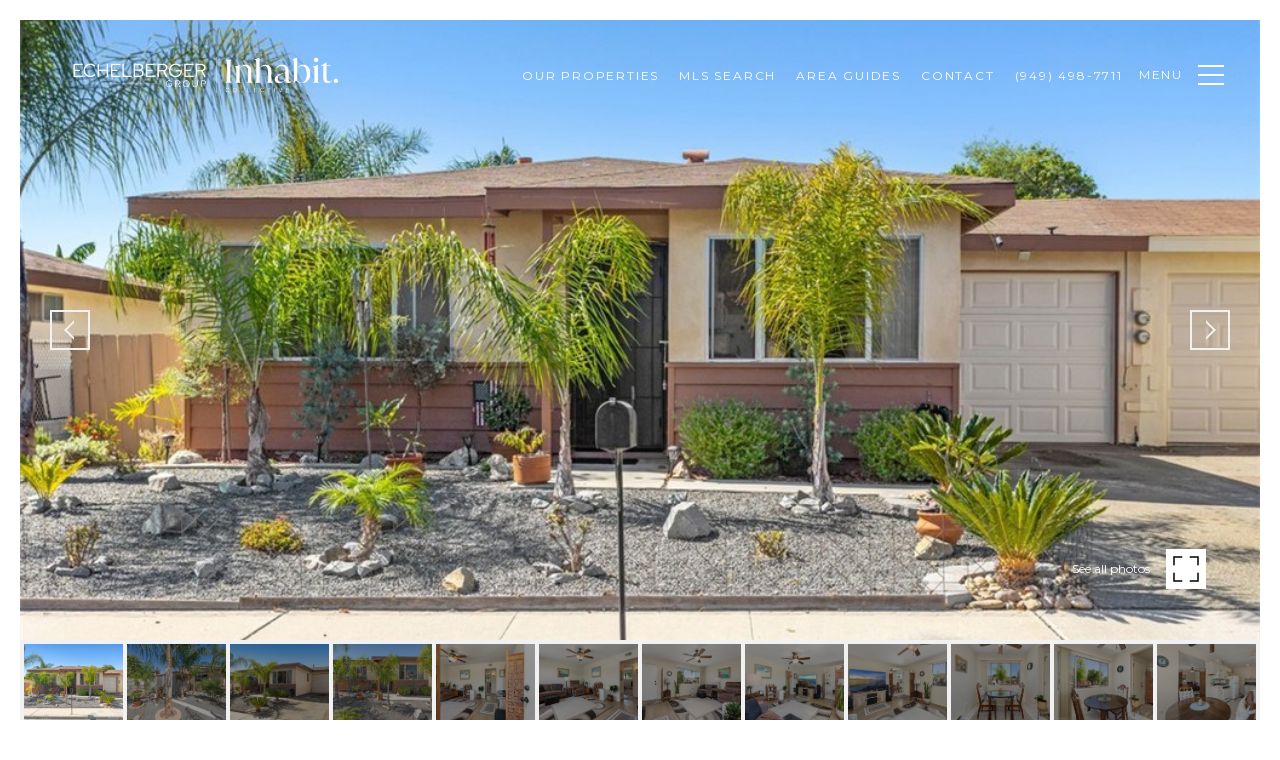

--- FILE ---
content_type: text/html; charset=utf-8
request_url: https://echelberger.com/properties/3255-calle-osuna
body_size: 92909
content:
<!DOCTYPE html>
<html class="no-js" lang=en>
<head>
    <meta charset="utf-8">
    <meta http-equiv="x-ua-compatible" content="ie=edge">
    <meta name="viewport" content="width=device-width, initial-scale=1.0">
    <meta name="twitter:card" content="summary_large_image">
        <title>3255 Calle Osuna, Oceanside | Echelberger Group</title>
        <meta property="og:title" content="3255 Calle Osuna, Oceanside | Echelberger Group">
        <meta name="twitter:title" content="3255 Calle Osuna, Oceanside | Echelberger Group">
        <meta name="description" content="Presenting a beautifully maintained one-level design and easy-care, low-maintenance landscaping, this open-concept 55+ Costa Serena home is move-in ready in the Oceanside. Attached to its neighbor only at the garage, the two-bedroom, one-bath residence...">
        <meta property="og:description" content="Presenting a beautifully maintained one-level design and easy-care, low-maintenance landscaping, this open-concept 55+ Costa Serena home is move-in ready in the Oceanside. Attached to its neighbor only at the garage, the two-bedroom, one-bath residence...">
        <meta name="twitter:description" content="Presenting a beautifully maintained one-level design and easy-care, low-maintenance landscaping, this open-concept 55+ Costa Serena home is move-in ready in the Oceanside. Attached to its neighbor ...">
        <meta property="og:image" content="https://dlajgvw9htjpb.cloudfront.net/cms/7ce3724d-77a7-4924-915a-43fd5e6d851b/OC23186833/-2164852514310717127.jpg">
        <meta name="twitter:image" content="https://dlajgvw9htjpb.cloudfront.net/cms/7ce3724d-77a7-4924-915a-43fd5e6d851b/OC23186833/-2164852514310717127.jpg">
        <meta property="og:url" content="https://echelberger.com/properties/3255-calle-osuna">
        <link rel="canonical" href="https://echelberger.com/properties/3255-calle-osuna">
    <script>(function(html){html.className = html.className.replace(/\bno-js\b/,'js')})(document.documentElement);</script>
    <link rel="preconnect" href="https://fonts.googleapis.com">
    <link rel="preconnect" href="https://fonts.gstatic.com" crossorigin>
    <link rel="stylesheet" href="https://fonts.googleapis.com/css?family=Montserrat:100,100i,200,200i,300,300i,400,400i,500,500i,600,600i,700,700i,800,800i,900,900i"><link rel="stylesheet" href="https://fonts.googleapis.com/css?family=Arapey:400,400i">
    <link rel="preload" href="https://cdnjs.cloudflare.com/ajax/libs/ion-rangeslider/2.3.1/css/ion.rangeSlider.min.css" as="style" onload="this.onload=null;this.rel='stylesheet'">
    <noscript><link rel="stylesheet" href="https://cdnjs.cloudflare.com/ajax/libs/ion-rangeslider/2.3.1/css/ion.rangeSlider.min.css"></noscript>
    <link rel="icon" type="image/x-icon" href="/favicon.ico">
    <link rel="icon" type="image/png" sizes="16x16" href="/favicon-16x16.png">
    <link rel="icon" type="image/png" sizes="32x32" href="/favicon-32x32.png">
    <link rel="icon" type="image/png" sizes="48x48" href="/favicon-48x48.png">
    <style id="global-css">:root{--global-primary-font-family:Montserrat,sans-serif;--global-primary-font-family-short:Montserrat;--global-secondary-font-family:Arapey,serif;--global-secondary-font-family-short:Arapey;--global-body-padding:20px;--global-background-color:#fff;--global-body-font-size:15px;--global-h1-font-size:70px;--global-h2-font-size:29px;--global-h3-font-size:24px;--global-h4-font-size:21px;--global-h5-font-size:18px;--global-h6-font-size:14px;--global-section-padding:96px;}@media (max-width: 768px){:root{--global-section-padding:64px;}}body{padding:0px;background-color:#fff;font-family:Arapey,serif;font-size:15px;}@media (min-width: 768px){body{padding:20px 20px 0px 20px;}}h1,h2,h3,h4,h5,h6,button{font-family:Montserrat,sans-serif;}h1{font-size:70px;}h2{font-size:29px;}h3{font-size:24px;}h4{font-size:21px;}h5{font-size:18px;}h6{font-size:14px;}</style>
        <link rel="stylesheet" type="text/css" href="https://styles.luxurypresence.com/classic/index.css" />
    <style id="website-css">#global-footer .lp-socials li:nth-child(8) a i:before{content:"\e07b";}#modal-global-contact-us .lp-socials li:nth-child(8) a i:before{content:"\e07b";}#global-sidemenu .lp-socials li:nth-child(8) a i:before{content:"\e07b";}footer#global-footer .footer a.footer__menu__item.wow.fadeInUp.hyperlink-style-2:hover{-webkit-text-decoration:underline;text-decoration:underline;}footer#global-footer .footer a.pre-wrap.hyperlink-style-2:hover{-webkit-text-decoration:underline;text-decoration:underline;}@media (min-width: 768px){nav#global-navbar .logo{max-width:100%;}nav#global-navbar .logo .logo__link{width:380px;}}@media only screen and (max-width: 768px){nav#global-navbar .logo .logo__link{width:230px;}nav#global-navbar .header{padding:40px 10px 10px;}}div#global-mobile-contact .mobile-contact .buttons-holder{bottom:105px;}@media only screen and (min-width: 1024px){div.acsb-trigger{margin-bottom:100px;}}footer#global-footer .footer__top__logo-wrapper:before{background-image:url("https://res.cloudinary.com/luxuryp/images/w_960,c_limit,f_auto,q_auto/hvhbhkd7sdfrlo1uuptw/transparentwwlre-logo-white");content:"";width:200px;height:70px;display:-webkit-box;display:-webkit-flex;display:-ms-flexbox;display:flex;-webkit-background-size:contain;background-size:contain;background-repeat:no-repeat;-webkit-filter:invert(0);filter:invert(0);-webkit-order:3;-ms-flex-order:3;order:3;}footer#global-footer .footer__top__logo-wrapper .footer__top__logo-wrapper__logo:nth-child(1){-webkit-order:1;-ms-flex-order:1;order:1;}footer#global-footer .footer__top__logo-wrapper .footer__top__logo-wrapper__logo:nth-child(2){-webkit-order:2;-ms-flex-order:2;order:2;}@media (max-width:425px){footer#global-footer .footer__top__logo-wrapper:before{height:20px;}}@media only screen and (min-width: 768px){footer .footer__top__logo-wrapper img{width:500px;}footer .footer__top__logo-wrapper__logo{max-width:300px!important;}}</style>
    <style id="wow-hide-elements">.wow{visibility:hidden!important}</style>
        <style id="page-css">
            #section-7a7a5e3e-7d2f-4f54-9019-d62bbf80c568{color:#000;--fontColor:#000;--fontColor_H:0;--fontColor_S:0%;--fontColor_L:0%;--fontColor_A:1;--fontColor_darkenDir:1;--bgColor:#fff;--bgColor_H:0;--bgColor_S:0%;--bgColor_L:100%;--bgColor_A:1;--bgColor_darkenDir:-1;background-color:#fff;}#section-7a7a5e3e-7d2f-4f54-9019-d62bbf80c568 .property-intro.full-size .close-button-wrapper{position:absolute;z-index:1000;display:block;}#section-7a7a5e3e-7d2f-4f54-9019-d62bbf80c568 .property-intro.full-size .property-intro-bg-slider{position:fixed;z-index:999;height:100%;}#section-7a7a5e3e-7d2f-4f54-9019-d62bbf80c568 .property-intro .js-main-img.full-size{background-color:#d3d3d3;object-fit:contain;}#section-7a7a5e3e-7d2f-4f54-9019-d62bbf80c568 .property-intro .address-for-js-script,#section-7a7a5e3e-7d2f-4f54-9019-d62bbf80c568 .property-intro .name-for-js-script{display:none;}#section-7a7a5e3e-7d2f-4f54-9019-d62bbf80c568 .property-intro-nav-slider{background-color:#f1f1f1;padding:2px;height:84px;overflow:hidden;}@media (max-width: 768px){#section-7a7a5e3e-7d2f-4f54-9019-d62bbf80c568 .property-intro-nav-slider{height:78px;}}#section-7a7a5e3e-7d2f-4f54-9019-d62bbf80c568 .property-intro-nav-slider .slick-list,#section-7a7a5e3e-7d2f-4f54-9019-d62bbf80c568 .property-intro-nav-slider .slick-track{height:100%;}#section-7a7a5e3e-7d2f-4f54-9019-d62bbf80c568 .property-intro-nav-slider .slick-list{width:100%;}#section-7a7a5e3e-7d2f-4f54-9019-d62bbf80c568 .property-intro-nav-slider .slick-slide{position:relative;border:none;cursor:pointer;padding:2px;}#section-7a7a5e3e-7d2f-4f54-9019-d62bbf80c568 .property-intro-nav-slider .slick-slide.slick-current:after{opacity:0;}#section-7a7a5e3e-7d2f-4f54-9019-d62bbf80c568 .property-intro-nav-slider .slick-slide:after{content:'';position:absolute;background-color:#000;opacity:.4;top:2px;bottom:2px;left:2px;right:2px;display:block;width:auto;height:auto;-webkit-transition:all .3s;transition:all .3s;}#section-7a7a5e3e-7d2f-4f54-9019-d62bbf80c568 .property-intro-nav-slider .slick-slide.slick-current .property-intro-nav-slider-item:after{display:none;}#section-7a7a5e3e-7d2f-4f54-9019-d62bbf80c568 .property-intro-nav-slider:not(.slick-slider){display:-webkit-box;display:-webkit-flex;display:-ms-flexbox;display:flex;}#section-7a7a5e3e-7d2f-4f54-9019-d62bbf80c568 .property-intro-nav-slider:not(.slick-slider) .property-intro-nav-slider-item{-webkit-flex:0 0 auto;-ms-flex:0 0 auto;flex:0 0 auto;width:120px;margin-right:2px;}#section-7a7a5e3e-7d2f-4f54-9019-d62bbf80c568 .property-intro-nav-slider:not(.slick-slider) .property-intro-nav-slider-item:first-child{margin-left:auto;}#section-7a7a5e3e-7d2f-4f54-9019-d62bbf80c568 .property-intro-nav-slider:not(.slick-slider) .property-intro-nav-slider-item:last-child{margin-right:auto;}#section-7a7a5e3e-7d2f-4f54-9019-d62bbf80c568 .property-intro-nav-slider-item{border:none;position:relative;height:100%;}#section-7a7a5e3e-7d2f-4f54-9019-d62bbf80c568 .property-intro-nav-slider-item:after{content:"";position:absolute;left:0;top:0;width:100%;height:100%;background-color:rgba(#000, .5);z-index:1;}#section-7a7a5e3e-7d2f-4f54-9019-d62bbf80c568 .property-intro-nav-slider-item img{display:block;width:100%;height:100%;object-fit:cover;}#section-7a7a5e3e-7d2f-4f54-9019-d62bbf80c568 .property-intro-bg-slider{width:100%;height:calc(100vh - 100px);z-index:0;background-color:#000;overflow:hidden;}#section-7a7a5e3e-7d2f-4f54-9019-d62bbf80c568 .property-intro-bg-slider .slick-list,#section-7a7a5e3e-7d2f-4f54-9019-d62bbf80c568 .property-intro-bg-slider .slick-track{height:100%;}#section-7a7a5e3e-7d2f-4f54-9019-d62bbf80c568 .property-intro-bg-slider .slick-slide>div{height:100%;}#section-7a7a5e3e-7d2f-4f54-9019-d62bbf80c568 .property-intro-bg-slider .slick-arrow{-webkit-transform:translate(0, -50%);-moz-transform:translate(0, -50%);-ms-transform:translate(0, -50%);transform:translate(0, -50%);}#section-7a7a5e3e-7d2f-4f54-9019-d62bbf80c568 .property-intro-bg-slider .slick-arrow i{text-shadow:0 0 3px #000;}#section-7a7a5e3e-7d2f-4f54-9019-d62bbf80c568 .property-intro-bg-slider .slick-arrow:before{display:none;}#section-7a7a5e3e-7d2f-4f54-9019-d62bbf80c568 .property-intro-bg-slider .slick-arrow.slick-prev{left:30px;}@media (max-width: 767px){#section-7a7a5e3e-7d2f-4f54-9019-d62bbf80c568 .property-intro-bg-slider .slick-arrow.slick-prev{left:25px;}}#section-7a7a5e3e-7d2f-4f54-9019-d62bbf80c568 .property-intro-bg-slider .slick-arrow.slick-next{right:30px;}@media (max-width: 767px){#section-7a7a5e3e-7d2f-4f54-9019-d62bbf80c568 .property-intro-bg-slider .slick-arrow.slick-next{right:25px;}}#section-7a7a5e3e-7d2f-4f54-9019-d62bbf80c568 .property-intro-bg-slider-item{width:100%;height:100%;position:relative;display:-webkit-box;display:-webkit-flex;display:-ms-flexbox;display:flex;-webkit-box-pack:center;-ms-flex-pack:center;-webkit-justify-content:center;justify-content:center;cursor:pointer;}#section-7a7a5e3e-7d2f-4f54-9019-d62bbf80c568 .property-intro-bg-slider-item img{margin:auto;height:100%;object-fit:cover;width:100%;-webkit-transition:-webkit-transform 0.2s ease-out;transition:transform 0.2s ease-out;}#section-7a7a5e3e-7d2f-4f54-9019-d62bbf80c568 .property-intro-bg-slider-item img.portrait{object-fit:contain;}#section-7a7a5e3e-7d2f-4f54-9019-d62bbf80c568 .property-intro-bg-slider-item:after{content:" ";position:absolute;left:0;right:0;top:0;bottom:0;opacity:0;background:#000000;-webkit-transition:opacity 0.2s ease-out;transition:opacity 0.2s ease-out;}@media (hover: hover) and (pointer: fine){#section-7a7a5e3e-7d2f-4f54-9019-d62bbf80c568 .property-intro-bg-slider-item:hover img{-webkit-transform:scale(1.05);-moz-transform:scale(1.05);-ms-transform:scale(1.05);transform:scale(1.05);}#section-7a7a5e3e-7d2f-4f54-9019-d62bbf80c568 .property-intro-bg-slider-item:hover:after{opacity:0.3;}}#section-7a7a5e3e-7d2f-4f54-9019-d62bbf80c568 .close-button-wrapper{left:0;right:0;top:0;display:none;}#section-7a7a5e3e-7d2f-4f54-9019-d62bbf80c568 .close-button-wrapper .button{display:-webkit-box;display:-webkit-flex;display:-ms-flexbox;display:flex;position:fixed;right:0;top:10px;width:30px;height:30px;}#section-7a7a5e3e-7d2f-4f54-9019-d62bbf80c568 .close-button-wrapper .button:hover{cursor:pointer;}#section-7a7a5e3e-7d2f-4f54-9019-d62bbf80c568 .close-button-wrapper .button:before,#section-7a7a5e3e-7d2f-4f54-9019-d62bbf80c568 .close-button-wrapper .button:after{content:' ';height:30px;width:2px;background-color:#fff;}#section-7a7a5e3e-7d2f-4f54-9019-d62bbf80c568 .close-button-wrapper .button:before{-webkit-transform:rotate(45deg);-moz-transform:rotate(45deg);-ms-transform:rotate(45deg);transform:rotate(45deg);}#section-7a7a5e3e-7d2f-4f54-9019-d62bbf80c568 .close-button-wrapper .button:after{-webkit-transform:rotate(-45deg);-moz-transform:rotate(-45deg);-ms-transform:rotate(-45deg);transform:rotate(-45deg);}#section-7a7a5e3e-7d2f-4f54-9019-d62bbf80c568 .button-wrapper{padding:0;margin:0;height:40px;position:absolute;z-index:10;right:24px;bottom:100px;}@media (min-width: 768px){#section-7a7a5e3e-7d2f-4f54-9019-d62bbf80c568 .button-wrapper{bottom:130px;right:54px;}}#section-7a7a5e3e-7d2f-4f54-9019-d62bbf80c568 .button-wrapper .button{border:none;background-color:transparent;padding:0;cursor:pointer;color:#fff;outline:none;height:40px;display:-webkit-box;display:-webkit-flex;display:-ms-flexbox;display:flex;-webkit-align-items:center;-webkit-box-align:center;-ms-flex-align:center;align-items:center;}#section-7a7a5e3e-7d2f-4f54-9019-d62bbf80c568 .button-wrapper span{font-size:12px;}@media (max-width: 767px){#section-7a7a5e3e-7d2f-4f54-9019-d62bbf80c568 .button-wrapper span{display:none;}}#section-7a7a5e3e-7d2f-4f54-9019-d62bbf80c568 .button-wrapper svg{height:40px;width:40px;margin-left:16px;}#section-7a7a5e3e-7d2f-4f54-9019-d62bbf80c568 .button-wrapper .button{border:none;background-color:transparent;padding:0;cursor:pointer;color:#fff;outline:none;height:30px;}#section-7a7a5e3e-7d2f-4f54-9019-d62bbf80c568 .carousel-overlay{position:fixed;top:0;left:0;height:100vh;width:100%;display:none;background-color:#000;opacity:1;z-index:999;}#section-7a7a5e3e-7d2f-4f54-9019-d62bbf80c568 .carousel-overlay__close{display:-webkit-box;display:-webkit-flex;display:-ms-flexbox;display:flex;-webkit-box-pack:end;-ms-flex-pack:end;-webkit-justify-content:flex-end;justify-content:flex-end;margin:16px 24px 16px auto;width:30px;height:30px;}#section-7a7a5e3e-7d2f-4f54-9019-d62bbf80c568 .carousel-overlay__close:hover{cursor:pointer;}#section-7a7a5e3e-7d2f-4f54-9019-d62bbf80c568 .carousel-overlay__close:before,#section-7a7a5e3e-7d2f-4f54-9019-d62bbf80c568 .carousel-overlay__close:after{position:absolute;right:32px;content:' ';height:30px;width:2px;background-color:#fff;}#section-7a7a5e3e-7d2f-4f54-9019-d62bbf80c568 .carousel-overlay__close:before{-webkit-transform:rotate(45deg);-moz-transform:rotate(45deg);-ms-transform:rotate(45deg);transform:rotate(45deg);}#section-7a7a5e3e-7d2f-4f54-9019-d62bbf80c568 .carousel-overlay__close:after{-webkit-transform:rotate(-45deg);-moz-transform:rotate(-45deg);-ms-transform:rotate(-45deg);transform:rotate(-45deg);}#section-7a7a5e3e-7d2f-4f54-9019-d62bbf80c568 .carousel-overlay .slick-track{height:100%;}#section-7a7a5e3e-7d2f-4f54-9019-d62bbf80c568 .carousel-overlay .slick-slider{height:100%;width:100%;}#section-7a7a5e3e-7d2f-4f54-9019-d62bbf80c568 .carousel-overlay .slick-list{height:calc(100vh - 108px);}#section-7a7a5e3e-7d2f-4f54-9019-d62bbf80c568 .carousel-overlay i{padding-top:2px;}#section-7a7a5e3e-7d2f-4f54-9019-d62bbf80c568 .carousel-overlay__next{right:1.3em;}#section-7a7a5e3e-7d2f-4f54-9019-d62bbf80c568 .carousel-overlay__prev{left:1.3em;}#section-7a7a5e3e-7d2f-4f54-9019-d62bbf80c568 .carousel-overlay__container{display:-webkit-box;display:-webkit-flex;display:-ms-flexbox;display:flex;-webkit-flex-direction:column;-ms-flex-direction:column;flex-direction:column;-webkit-flex:1;-ms-flex:1;flex:1;-webkit-box-pack:center;-ms-flex-pack:center;-webkit-justify-content:center;justify-content:center;-webkit-align-items:center;-webkit-box-align:center;-ms-flex-align:center;align-items:center;}#section-7a7a5e3e-7d2f-4f54-9019-d62bbf80c568 .carousel-overlay__image{-webkit-background-size:contain;background-size:contain;-webkit-background-position:center;background-position:center;background-repeat:no-repeat;outline:none;}#section-7a7a5e3e-7d2f-4f54-9019-d62bbf80c568 .visible{display:block;}#section-7a7a5e3e-7d2f-4f54-9019-d62bbf80c568 .static-track .slick-track{-webkit-transform:none!important;-moz-transform:none!important;-ms-transform:none!important;transform:none!important;}#section-7a7a5e3e-7d2f-4f54-9019-d62bbf80c568 .redesign .cls-slick-arrows .slick-arrow{font-size:0;border-color:#f1f1f1;}#section-7a7a5e3e-7d2f-4f54-9019-d62bbf80c568 .redesign .cls-slick-arrows .slick-arrow:hover{background-color:#f1f1f1;}#section-7a7a5e3e-7d2f-4f54-9019-d62bbf80c568 .redesign .cls-slick-arrows .slick-arrow:before{content:'';display:block;position:absolute;opacity:1;width:14px;height:14px;border:solid 2px;top:50%;transform-origin:50% 50%;margin:-7px 0 0 -7px;-webkit-transform:rotate(45deg);-moz-transform:rotate(45deg);-ms-transform:rotate(45deg);transform:rotate(45deg);-webkit-transition:border-color .3s;transition:border-color .3s;}#section-7a7a5e3e-7d2f-4f54-9019-d62bbf80c568 .redesign .cls-slick-arrows .slick-arrow.slick-prev:before{left:60%;border-color:transparent transparent #f1f1f1 #f1f1f1;}#section-7a7a5e3e-7d2f-4f54-9019-d62bbf80c568 .redesign .cls-slick-arrows .slick-arrow.slick-prev:hover:before{border-color:transparent transparent #000 #000;}#section-7a7a5e3e-7d2f-4f54-9019-d62bbf80c568 .redesign .cls-slick-arrows .slick-arrow.slick-next:before{left:40%;border-color:#f1f1f1 #f1f1f1 transparent transparent;}#section-7a7a5e3e-7d2f-4f54-9019-d62bbf80c568 .redesign .cls-slick-arrows .slick-arrow.slick-next:hover:before{border-color:#000 #000 transparent transparent;}#section-7a7a5e3e-7d2f-4f54-9019-d62bbf80c568 .images__wrap{display:-webkit-box;display:-webkit-flex;display:-ms-flexbox;display:flex;-webkit-box-flex-wrap:wrap;-webkit-flex-wrap:wrap;-ms-flex-wrap:wrap;flex-wrap:wrap;}#section-7a7a5e3e-7d2f-4f54-9019-d62bbf80c568 .images__item{-webkit-flex-basis:50%;-ms-flex-preferred-size:50%;flex-basis:50%;padding:12px;}@media (max-width: 992px){#section-7a7a5e3e-7d2f-4f54-9019-d62bbf80c568 .images__item{-webkit-flex-basis:100%;-ms-flex-preferred-size:100%;flex-basis:100%;padding:3px;}}#section-7a7a5e3e-7d2f-4f54-9019-d62bbf80c568 .images__item:nth-child(3n-2){-webkit-flex-basis:100%;-ms-flex-preferred-size:100%;flex-basis:100%;}#section-7a7a5e3e-7d2f-4f54-9019-d62bbf80c568 .images__image{padding-bottom:56%;width:100%;background:center no-repeat;-webkit-background-size:cover;background-size:cover;cursor:pointer;position:relative;}#section-7a7a5e3e-7d2f-4f54-9019-d62bbf80c568 .images__image img{position:absolute;width:100%;height:100%;object-fit:cover;left:0;top:0;}#section-7a7a5e3e-7d2f-4f54-9019-d62bbf80c568 .modal-1{display:none;position:fixed;background-color:#000;top:0;left:0;height:100%;width:100%;z-index:1000;overflow-y:auto;padding:24px 64px 76px 64px;}@media (min-width: 1800px){#section-7a7a5e3e-7d2f-4f54-9019-d62bbf80c568 .modal-1{padding:8.3333vw 8.3333vw 17.6389vw 8.3333vw;}}@media (min-width: 768px) and (max-width: 1439px){#section-7a7a5e3e-7d2f-4f54-9019-d62bbf80c568 .modal-1{padding:24px 64px 76px 64px;}}@media (max-width: 767px){#section-7a7a5e3e-7d2f-4f54-9019-d62bbf80c568 .modal-1{padding:24px 0 64px 0;}}#section-7a7a5e3e-7d2f-4f54-9019-d62bbf80c568 .modal-1::-webkit-scrollbar{display:none;}#section-7a7a5e3e-7d2f-4f54-9019-d62bbf80c568 .visible{display:block;}#section-7a7a5e3e-7d2f-4f54-9019-d62bbf80c568 .btn-group{display:-webkit-box;display:-webkit-flex;display:-ms-flexbox;display:flex;-webkit-box-pack:justify;-webkit-justify-content:space-between;justify-content:space-between;position:relative;margin:0 12px 12px;}@media (max-width: 767px){#section-7a7a5e3e-7d2f-4f54-9019-d62bbf80c568 .btn-group{margin:0 40px 24px 40px;}}#section-7a7a5e3e-7d2f-4f54-9019-d62bbf80c568 .nav-tab{display:-webkit-box;display:-webkit-flex;display:-ms-flexbox;display:flex;position:relative;}#section-7a7a5e3e-7d2f-4f54-9019-d62bbf80c568 .nav-tab a{margin-right:16px;display:-webkit-box;display:-webkit-flex;display:-ms-flexbox;display:flex;-webkit-align-items:center;-webkit-box-align:center;-ms-flex-align:center;align-items:center;-webkit-text-decoration:none;text-decoration:none;color:#ffffff;padding:9px 10px;border-radius:4px;line-height:1;background:#1E1E1E;-webkit-transition:.3s linear;transition:.3s linear;}@media (max-width: 480px){#section-7a7a5e3e-7d2f-4f54-9019-d62bbf80c568 .nav-tab a{padding:0;background:transparent;border-radius:none;margin-right:26px;}}#section-7a7a5e3e-7d2f-4f54-9019-d62bbf80c568 .nav-tab a:last-of-type{margin-right:0;}@media (max-width: 480px){#section-7a7a5e3e-7d2f-4f54-9019-d62bbf80c568 .nav-tab a span{display:none;}}#section-7a7a5e3e-7d2f-4f54-9019-d62bbf80c568 .nav-tab a svg path{-webkit-transition:.3s linear;transition:.3s linear;}@media (min-width: 481px){#section-7a7a5e3e-7d2f-4f54-9019-d62bbf80c568 .nav-tab a svg{display:none;}}#section-7a7a5e3e-7d2f-4f54-9019-d62bbf80c568 .nav-tab a:hover,#section-7a7a5e3e-7d2f-4f54-9019-d62bbf80c568 .nav-tab a.active{-webkit-transition:.3s linear;transition:.3s linear;}@media (min-width: 481px){#section-7a7a5e3e-7d2f-4f54-9019-d62bbf80c568 .nav-tab a:hover,#section-7a7a5e3e-7d2f-4f54-9019-d62bbf80c568 .nav-tab a.active{background:#404040;}}#section-7a7a5e3e-7d2f-4f54-9019-d62bbf80c568 .nav-tab a.active svg path{stroke:#ffffff;-webkit-transition:.3s linear;transition:.3s linear;}#section-7a7a5e3e-7d2f-4f54-9019-d62bbf80c568 .nav-tab a:last-of-type{margin-right:0;}#section-7a7a5e3e-7d2f-4f54-9019-d62bbf80c568 .tab-wrap{padding:12px 12px 0;}#section-7a7a5e3e-7d2f-4f54-9019-d62bbf80c568 .tab-wrap p{color:#ffffff;}@media (max-width: 992px){#section-7a7a5e3e-7d2f-4f54-9019-d62bbf80c568 .tab-wrap{padding:0 3px;}}#section-7a7a5e3e-7d2f-4f54-9019-d62bbf80c568 .property-map__canvas,#section-7a7a5e3e-7d2f-4f54-9019-d62bbf80c568 .street-panorama{padding-bottom:56%;width:100%;}#section-7a7a5e3e-7d2f-4f54-9019-d62bbf80c568 .lp-lightbox__close{background:#1E1E1E;border-radius:4px;position:relative;right:auto;top:auto;-webkit-transition:.3s linear;transition:.3s linear;}#section-7a7a5e3e-7d2f-4f54-9019-d62bbf80c568 .lp-lightbox__close:hover,#section-7a7a5e3e-7d2f-4f54-9019-d62bbf80c568 .lp-lightbox__close.active{background:#404040;-webkit-transition:.3s linear;transition:.3s linear;}#section-7a7a5e3e-7d2f-4f54-9019-d62bbf80c568 .share-close{display:-webkit-box;display:-webkit-flex;display:-ms-flexbox;display:flex;position:relative;}#section-7a7a5e3e-7d2f-4f54-9019-d62bbf80c568 .share-close .share-box{display:-webkit-box;display:-webkit-flex;display:-ms-flexbox;display:flex;-webkit-align-items:center;-webkit-box-align:center;-ms-flex-align:center;align-items:center;margin-right:32px;cursor:pointer;-webkit-transition:.3s linear;transition:.3s linear;}@media (hover: hover) and (pointer: fine){#section-7a7a5e3e-7d2f-4f54-9019-d62bbf80c568 .share-close .share-box:hover{opacity:.7;}}@media (max-width: 768px){#section-7a7a5e3e-7d2f-4f54-9019-d62bbf80c568 .share-close .share-box{margin-right:30px;}}#section-7a7a5e3e-7d2f-4f54-9019-d62bbf80c568 .share-close .share-box span{margin-left:12px;line-height:1;color:#ffffff;}@media (max-width: 768px){#section-7a7a5e3e-7d2f-4f54-9019-d62bbf80c568 .share-close .share-box span{display:none;}}#section-7a7a5e3e-7d2f-4f54-9019-d62bbf80c568 .share-socials{list-style:none;background:#ffffff;padding:8px 31px 8px 12px;margin:0;border-radius:4px;position:absolute;bottom:-5px;left:0;-webkit-transform:translateY(100%);-moz-transform:translateY(100%);-ms-transform:translateY(100%);transform:translateY(100%);display:none;z-index:10;}@media (max-width: 768px){#section-7a7a5e3e-7d2f-4f54-9019-d62bbf80c568 .share-socials{left:auto;right:0;}}#section-7a7a5e3e-7d2f-4f54-9019-d62bbf80c568 .share-socials li{margin-bottom:16px;line-height:1;}#section-7a7a5e3e-7d2f-4f54-9019-d62bbf80c568 .share-socials li a{color:#404040;white-space:nowrap;font-size:12px;}#section-7a7a5e3e-7d2f-4f54-9019-d62bbf80c568 .share-socials li a i{width:20px;text-align:center;margin-right:5px;}#section-7a7a5e3e-7d2f-4f54-9019-d62bbf80c568 .share-socials li:last-of-type{margin-bottom:0;}#section-7a7a5e3e-7d2f-4f54-9019-d62bbf80c568 .lp-expand-btn{display:none;}#section-d10569aa-ff44-4842-8027-28c22b900e01{display:none;color:#000000;--fontColor:#000000;--fontColor_H:0;--fontColor_S:0%;--fontColor_L:0%;--fontColor_A:1;--fontColor_darkenDir:1;--bgColor:#ffffff;--bgColor_H:0;--bgColor_S:0%;--bgColor_L:100%;--bgColor_A:1;--bgColor_darkenDir:-1;background-color:#ffffff;}#section-d10569aa-ff44-4842-8027-28c22b900e01 .property-description{margin:40px 0 18px;}#section-d10569aa-ff44-4842-8027-28c22b900e01 .property-description-headline{text-align:center;margin-bottom:40px;}@media (max-width: 768px){#section-d10569aa-ff44-4842-8027-28c22b900e01 .property-description-headline{margin-bottom:27px;}}#section-d10569aa-ff44-4842-8027-28c22b900e01 .property-description-headline h2,#section-d10569aa-ff44-4842-8027-28c22b900e01 .property-description-headline .feature{margin:0 0 7px;}#section-0f9e9b2a-5fd3-43e4-8019-6b84283a56d2{color:#000;--fontColor:#000;--fontColor_H:0;--fontColor_S:0%;--fontColor_L:0%;--fontColor_A:1;--fontColor_darkenDir:1;--bgColor:#fff;--bgColor_H:0;--bgColor_S:0%;--bgColor_L:100%;--bgColor_A:1;--bgColor_darkenDir:-1;background-color:#fff;}#section-0f9e9b2a-5fd3-43e4-8019-6b84283a56d2 .property-video{background:center no-repeat;-webkit-background-size:cover;background-size:cover;position:relative;margin:0 auto;padding:24% 0;text-align:center;max-height:700px;}#section-0f9e9b2a-5fd3-43e4-8019-6b84283a56d2 .property-video:before{content:'';top:0;left:0;right:0;bottom:0;position:absolute;background-color:rgba(0, 0, 0, .1);}@media (max-width: 540px){#section-0f9e9b2a-5fd3-43e4-8019-6b84283a56d2 .property-video{padding:18.5% 0;}}@media (max-width: 540px){#section-0f9e9b2a-5fd3-43e4-8019-6b84283a56d2 .property-video-wrap{margin-bottom:0;}}#section-0f9e9b2a-5fd3-43e4-8019-6b84283a56d2 .property-video .btn-play{display:inline-block;font-size:12px;position:relative;z-index:2;}#section-8f778205-bbf8-4ffe-8b9b-dd3649c831eb{color:#211f1f;--fontColor:#211f1f;--fontColor_H:0;--fontColor_S:3%;--fontColor_L:13%;--fontColor_A:1;--fontColor_darkenDir:1;--bgColor:#fff;--bgColor_H:0;--bgColor_S:0%;--bgColor_L:100%;--bgColor_A:1;--bgColor_darkenDir:-1;background-color:#fff;}#section-8f778205-bbf8-4ffe-8b9b-dd3649c831eb{overflow:visible;}#section-8f778205-bbf8-4ffe-8b9b-dd3649c831eb .info iframe{max-width:100%;}#section-8f778205-bbf8-4ffe-8b9b-dd3649c831eb .info .lp-title-group .lp-h5{margin:0 0 16px;}@media (max-width: 768px){#section-8f778205-bbf8-4ffe-8b9b-dd3649c831eb .info .lp-title-group .lp-h5{margin-bottom:8px;}}#section-8f778205-bbf8-4ffe-8b9b-dd3649c831eb .info__section{position:relative;padding-top:32px;padding-bottom:32px;}@media (max-width: 768px){#section-8f778205-bbf8-4ffe-8b9b-dd3649c831eb .info__section{padding-top:16px;padding-bottom:16px;}}#section-8f778205-bbf8-4ffe-8b9b-dd3649c831eb .info__section:last-child{padding-bottom:0;}#section-8f778205-bbf8-4ffe-8b9b-dd3649c831eb .info__section:after{position:absolute;content:'';display:block;left:0;right:0;top:0;height:1px;background-color:currentColor;opacity:0.2;}#section-8f778205-bbf8-4ffe-8b9b-dd3649c831eb .info__section-title{margin:0;}@media (max-width: 768px){#section-8f778205-bbf8-4ffe-8b9b-dd3649c831eb .info__section-title{margin-bottom:16px;}}#section-8f778205-bbf8-4ffe-8b9b-dd3649c831eb .info__features{display:-webkit-box;display:-webkit-flex;display:-ms-flexbox;display:flex;-webkit-box-pack:center;-ms-flex-pack:center;-webkit-justify-content:center;justify-content:center;-webkit-align-items:center;-webkit-box-align:center;-ms-flex-align:center;align-items:center;-webkit-box-flex-wrap:wrap;-webkit-flex-wrap:wrap;-ms-flex-wrap:wrap;flex-wrap:wrap;margin-left:auto;margin-right:auto;}#section-8f778205-bbf8-4ffe-8b9b-dd3649c831eb .info__features span+span:before{content:' | ';margin-left:5px;}#section-8f778205-bbf8-4ffe-8b9b-dd3649c831eb .info__row{display:-webkit-box;display:-webkit-flex;display:-ms-flexbox;display:flex;margin-left:-15px;margin-right:-15px;}@media (max-width: 768px){#section-8f778205-bbf8-4ffe-8b9b-dd3649c831eb .info__row{-webkit-flex-direction:column;-ms-flex-direction:column;flex-direction:column;}}#section-8f778205-bbf8-4ffe-8b9b-dd3649c831eb .info__col{padding-left:15px;padding-right:15px;width:100%;}#section-8f778205-bbf8-4ffe-8b9b-dd3649c831eb .info__col:first-child{max-width:330px;-webkit-flex-shrink:0;-ms-flex-negative:0;flex-shrink:0;}@media (max-width: 992px){#section-8f778205-bbf8-4ffe-8b9b-dd3649c831eb .info__col:first-child{max-width:200px;}}@media (max-width: 768px){#section-8f778205-bbf8-4ffe-8b9b-dd3649c831eb .info__col:first-child{max-width:100%;}}#section-8f778205-bbf8-4ffe-8b9b-dd3649c831eb .info__col p:last-child{margin-bottom:0;}#section-8f778205-bbf8-4ffe-8b9b-dd3649c831eb .info__buttons-wrap{display:-webkit-box;display:-webkit-flex;display:-ms-flexbox;display:flex;-webkit-box-pack:center;-ms-flex-pack:center;-webkit-justify-content:center;justify-content:center;-webkit-align-items:center;-webkit-box-align:center;-ms-flex-align:center;align-items:center;margin-bottom:64px;}@media (max-width: 580px){#section-8f778205-bbf8-4ffe-8b9b-dd3649c831eb .info__buttons-wrap{-webkit-flex-direction:column;-ms-flex-direction:column;flex-direction:column;margin-bottom:32px;}}#section-8f778205-bbf8-4ffe-8b9b-dd3649c831eb .info__buttons-wrap .lp-btn{display:block;}#section-8f778205-bbf8-4ffe-8b9b-dd3649c831eb .info__buttons-wrap .lp-btn+.lp-btn{margin-left:16px;}@media (max-width: 580px){#section-8f778205-bbf8-4ffe-8b9b-dd3649c831eb .info__buttons-wrap .lp-btn+.lp-btn{margin-left:0;margin-top:16px;}}#section-8f778205-bbf8-4ffe-8b9b-dd3649c831eb .redesign p{margin-bottom:1.666rem;}#section-c12d7c6a-807c-414d-9f8b-9a6eee093383{display:none;overflow:visible;color:#000;--fontColor:#000;--fontColor_H:0;--fontColor_S:0%;--fontColor_L:0%;--fontColor_A:1;--fontColor_darkenDir:1;--bgColor:#fff;--bgColor_H:0;--bgColor_S:0%;--bgColor_L:100%;--bgColor_A:1;--bgColor_darkenDir:-1;background-color:#fff;}#section-c12d7c6a-807c-414d-9f8b-9a6eee093383{overflow:visible;}#section-c12d7c6a-807c-414d-9f8b-9a6eee093383 .advanced-content iframe,#section-c12d7c6a-807c-414d-9f8b-9a6eee093383 .advanced-content video{max-width:100%;}@media (max-width: 480px){#section-c12d7c6a-807c-414d-9f8b-9a6eee093383 .advanced-content iframe,#section-c12d7c6a-807c-414d-9f8b-9a6eee093383 .advanced-content video{height:25vh;}}#section-c12d7c6a-807c-414d-9f8b-9a6eee093383 .property-description{margin:36px 0 60px;}#section-c12d7c6a-807c-414d-9f8b-9a6eee093383 .property-description-body{display:-webkit-box;display:-webkit-flex;display:-ms-flexbox;display:flex;-webkit-box-pack:center;-ms-flex-pack:center;-webkit-justify-content:center;justify-content:center;-webkit-flex-direction:column;-ms-flex-direction:column;flex-direction:column;-webkit-align-items:center;-webkit-box-align:center;-ms-flex-align:center;align-items:center;}@media (max-width: 768px){#section-c12d7c6a-807c-414d-9f8b-9a6eee093383 .property-description-body{-webkit-flex-direction:column;-ms-flex-direction:column;flex-direction:column;}}#section-c12d7c6a-807c-414d-9f8b-9a6eee093383 .property-description-body.two-column{-webkit-flex-direction:row;-ms-flex-direction:row;flex-direction:row;-webkit-align-items:flex-start;-webkit-box-align:flex-start;-ms-flex-align:flex-start;align-items:flex-start;}@media (max-width: 768px){#section-c12d7c6a-807c-414d-9f8b-9a6eee093383 .property-description-body.two-column{-webkit-flex-direction:column;-ms-flex-direction:column;flex-direction:column;}}#section-c12d7c6a-807c-414d-9f8b-9a6eee093383 .property-description .btn-container{display:-webkit-box;display:-webkit-flex;display:-ms-flexbox;display:flex;-webkit-align-items:flex-start;-webkit-box-align:flex-start;-ms-flex-align:flex-start;align-items:flex-start;-webkit-box-flex-wrap:wrap;-webkit-flex-wrap:wrap;-ms-flex-wrap:wrap;flex-wrap:wrap;gap:16px;}@media (max-width: 768px){#section-c12d7c6a-807c-414d-9f8b-9a6eee093383 .property-description .btn-container .btn{padding-left:10px;padding-right:10px;text-overflow:initial;}}@media(max-width: 1000px){#section-c12d7c6a-807c-414d-9f8b-9a6eee093383 .property-description .btn-container .btn-item{width:100%;}#section-c12d7c6a-807c-414d-9f8b-9a6eee093383 .property-description .btn-container .btn-item >a{width:100%;}}@media (max-width: 768px){#section-c12d7c6a-807c-414d-9f8b-9a6eee093383 .property-description .btn-container .btn-item{width:auto;}#section-c12d7c6a-807c-414d-9f8b-9a6eee093383 .property-description .btn-container .btn-item >a{width:auto;}}@media(max-width: 1000px){#section-c12d7c6a-807c-414d-9f8b-9a6eee093383 .property-description .btn-container{-webkit-flex-direction:column;-ms-flex-direction:column;flex-direction:column;}#section-c12d7c6a-807c-414d-9f8b-9a6eee093383 .property-description .btn-container .share_box{width:100%;}#section-c12d7c6a-807c-414d-9f8b-9a6eee093383 .property-description .btn-container >a{width:100%;}}@media (max-width: 768px){#section-c12d7c6a-807c-414d-9f8b-9a6eee093383 .property-description .btn-container{-webkit-flex-direction:row;-ms-flex-direction:row;flex-direction:row;-webkit-box-pack:center;-ms-flex-pack:center;-webkit-justify-content:center;justify-content:center;}#section-c12d7c6a-807c-414d-9f8b-9a6eee093383 .property-description .btn-container .share_box{width:auto;}#section-c12d7c6a-807c-414d-9f8b-9a6eee093383 .property-description .btn-container >a{width:auto;}}@media (max-width: 560px){#section-c12d7c6a-807c-414d-9f8b-9a6eee093383 .property-description .btn-container{-webkit-flex-direction:column;-ms-flex-direction:column;flex-direction:column;-webkit-align-items:center;-webkit-box-align:center;-ms-flex-align:center;align-items:center;width:100%;}#section-c12d7c6a-807c-414d-9f8b-9a6eee093383 .property-description .btn-container .share_box{width:100%;}#section-c12d7c6a-807c-414d-9f8b-9a6eee093383 .property-description .btn-container >a{width:100%;}}#section-c12d7c6a-807c-414d-9f8b-9a6eee093383 .property-description .btn-container .share_box{padding:0;background:none;-webkit-transition:all .3s;transition:all .3s;display:-webkit-box;display:-webkit-flex;display:-ms-flexbox;display:flex;-webkit-flex-direction:column;-ms-flex-direction:column;flex-direction:column;}#section-c12d7c6a-807c-414d-9f8b-9a6eee093383 .property-description .btn-container .share_box .share-socials-container .share-socials{max-width:none;margin:0;width:100%;-webkit-box-pack:space-around;-ms-flex-pack:space-around;-webkit-justify-content:space-around;justify-content:space-around;padding:10px 0;}#section-c12d7c6a-807c-414d-9f8b-9a6eee093383 .property-description .btn-container .share_box .share-socials-container .share-socials li{margin:0;}@media (max-width: 560px){#section-c12d7c6a-807c-414d-9f8b-9a6eee093383 .property-description .btn-container .share_box{width:100%;max-width:none;}}#section-c12d7c6a-807c-414d-9f8b-9a6eee093383 .property-description .btn-container .share_box.opened{background-color:#484b4e;}#section-c12d7c6a-807c-414d-9f8b-9a6eee093383 .property-description .btn-container .share_box.opened .btn{border-color:transparent;color:#fff;}#section-c12d7c6a-807c-414d-9f8b-9a6eee093383 .property-description .btn-container .share_box.opened .btn:hover{background-color:transparent;}#section-c12d7c6a-807c-414d-9f8b-9a6eee093383 .property-description .btn-container .share_box .btn{width:100%;}@media (max-width: 560px){#section-c12d7c6a-807c-414d-9f8b-9a6eee093383 .property-description .btn-container .share_box .btn{margin-bottom:0;}}#section-c12d7c6a-807c-414d-9f8b-9a6eee093383 .property-description .btn-container .share_box .share-socials-container{display:none;}#section-c12d7c6a-807c-414d-9f8b-9a6eee093383 .property-description .btn-container .download_box{position:relative;display:-webkit-box;display:-webkit-flex;display:-ms-flexbox;display:flex;}@media (max-width: 1000px){#section-c12d7c6a-807c-414d-9f8b-9a6eee093383 .property-description .btn-container .download_box{margin-left:0;}}@media(max-width: 768px){#section-c12d7c6a-807c-414d-9f8b-9a6eee093383 .property-description .btn-container .download_box{margin-left:0;}}@media (max-width: 560px){#section-c12d7c6a-807c-414d-9f8b-9a6eee093383 .property-description .btn-container .download_box{margin-top:0;}}#section-c12d7c6a-807c-414d-9f8b-9a6eee093383 .property-description .btn-container .download_box .btn{margin-right:0;min-width:250px;}#section-c12d7c6a-807c-414d-9f8b-9a6eee093383 .property-description .btn-container .download_box .btn .label+.lp-i,#section-c12d7c6a-807c-414d-9f8b-9a6eee093383 .property-description .btn-container .download_box .btn .label+.lp-i+.lp-i{margin-left:20px;}@media (max-width: 560px){#section-c12d7c6a-807c-414d-9f8b-9a6eee093383 .property-description .btn-container .download_box{margin-left:0;width:100%;}#section-c12d7c6a-807c-414d-9f8b-9a6eee093383 .property-description .btn-container .download_box .btn{width:100%;margin-bottom:0;}}#section-c12d7c6a-807c-414d-9f8b-9a6eee093383 .property-description .btn-container .download_box .download_popup{z-index:1;bottom:0;left:0;right:0;position:absolute;-webkit-transform:translate(0, 100%);-moz-transform:translate(0, 100%);-ms-transform:translate(0, 100%);transform:translate(0, 100%);border:1px solid #c6c6c6;border-top:0;display:none;}#section-c12d7c6a-807c-414d-9f8b-9a6eee093383 .property-description .btn-container .download_box .download_popup .item{background-color:white;}#section-c12d7c6a-807c-414d-9f8b-9a6eee093383 .property-description .btn-container .download_box .download_popup .item a{width:100%;display:block;padding:10px 15px;}#section-c12d7c6a-807c-414d-9f8b-9a6eee093383 .property-description .btn-container .download_box .download_popup .item a:hover{background-color:#171819;color:#fff;}#section-c12d7c6a-807c-414d-9f8b-9a6eee093383 .property-description .btn-container .download_box .download_popup .item:last-of-type{margin-bottom:0;}#section-c12d7c6a-807c-414d-9f8b-9a6eee093383 .property-description .btn-container .download_box .download_popup i{font-size:12px;margin-right:10px;}#section-c12d7c6a-807c-414d-9f8b-9a6eee093383 .property-description .btn-container .download_box .up{display:none;}#section-c12d7c6a-807c-414d-9f8b-9a6eee093383 .property-description .btn-container .download_box.opened .up{display:inline-block;}#section-c12d7c6a-807c-414d-9f8b-9a6eee093383 .property-description .btn-container .download_box.opened .download_popup{display:block;}#section-c12d7c6a-807c-414d-9f8b-9a6eee093383 .property-description .btn-container .download_box.opened .down{display:none;}#section-c12d7c6a-807c-414d-9f8b-9a6eee093383 .property-description .btn-container .btn:last-child{margin-right:0;}@media (max-width: 560px){#section-c12d7c6a-807c-414d-9f8b-9a6eee093383 .property-description .btn-container .btn{width:100%;}#section-c12d7c6a-807c-414d-9f8b-9a6eee093383 .property-description .btn-container .btn:last-child{margin-bottom:0;}}#section-c12d7c6a-807c-414d-9f8b-9a6eee093383 .property-description-highlights{width:336px;}@media (max-width: 768px){#section-c12d7c6a-807c-414d-9f8b-9a6eee093383 .property-description-highlights{width:100%;}}#section-c12d7c6a-807c-414d-9f8b-9a6eee093383 .property-description-highlights-box{background-color:#171819;color:#fff;padding:36px 42px;margin-bottom:23px;}@media (max-width: 768px){#section-c12d7c6a-807c-414d-9f8b-9a6eee093383 .property-description-highlights-box{padding:46px 27px;}}#section-c12d7c6a-807c-414d-9f8b-9a6eee093383 .property-description-highlights-box ul{margin:0;padding:0;list-style:none;}#section-c12d7c6a-807c-414d-9f8b-9a6eee093383 .property-description-highlights-box ul li{display:-webkit-box;display:-webkit-flex;display:-ms-flexbox;display:flex;-webkit-box-pack:justify;-webkit-justify-content:space-between;justify-content:space-between;-webkit-align-items:center;-webkit-box-align:center;-ms-flex-align:center;align-items:center;margin:10px 0;padding-bottom:10px;border-bottom:1px solid #484b4e;}#section-c12d7c6a-807c-414d-9f8b-9a6eee093383 .property-description-highlights-box ul span{max-width:50%;white-space:nowrap;}#section-c12d7c6a-807c-414d-9f8b-9a6eee093383 .property-description-highlights-box ul span:first-child{font-size:14px;text-shadow:.5px 0 0 currentColor;text-transform:uppercase;}#section-c12d7c6a-807c-414d-9f8b-9a6eee093383 .property-description-highlights-open-house{margin-bottom:27px;}#section-c12d7c6a-807c-414d-9f8b-9a6eee093383 .property-description-highlights h4,#section-c12d7c6a-807c-414d-9f8b-9a6eee093383 .property-description-highlights h5{margin:0 0 10px;}#section-c12d7c6a-807c-414d-9f8b-9a6eee093383 .property-description-highlights .btn-container{display:none;}#section-c12d7c6a-807c-414d-9f8b-9a6eee093383 .property-description-highlights.one-column{width:453px;}@media (max-width: 768px){#section-c12d7c6a-807c-414d-9f8b-9a6eee093383 .property-description-highlights.one-column{width:100%;}}#section-c12d7c6a-807c-414d-9f8b-9a6eee093383 .property-description-highlights.one-column .property-description-highlights-box{padding:46px 64px;}@media (max-width: 768px){#section-c12d7c6a-807c-414d-9f8b-9a6eee093383 .property-description-highlights.one-column .property-description-highlights-box{padding:46px 27px;}}#section-c12d7c6a-807c-414d-9f8b-9a6eee093383 .property-description-highlights.one-column .property-description-highlights-open-house{text-align:center;}#section-c12d7c6a-807c-414d-9f8b-9a6eee093383 .property-description-highlights.one-column .btn-container{display:-webkit-box;display:-webkit-flex;display:-ms-flexbox;display:flex;margin-top:50px;-webkit-box-pack:center;-ms-flex-pack:center;-webkit-justify-content:center;justify-content:center;-webkit-box-flex-wrap:wrap;-webkit-flex-wrap:wrap;-ms-flex-wrap:wrap;flex-wrap:wrap;}@media (max-width: 768px){#section-c12d7c6a-807c-414d-9f8b-9a6eee093383 .property-description-highlights.one-column .btn-container{margin-top:27px;}}#section-c12d7c6a-807c-414d-9f8b-9a6eee093383 .property-description-text{width:calc(100% - 336px);padding-left:58px;}@media (max-width: 768px){#section-c12d7c6a-807c-414d-9f8b-9a6eee093383 .property-description-text{width:100%;padding-left:0;}}#section-c12d7c6a-807c-414d-9f8b-9a6eee093383 .property-description-text .btn-container{margin-top:30px;}#section-c12d7c6a-807c-414d-9f8b-9a6eee093383 .property-description-text h4{margin:0 0 17px;}#section-c12d7c6a-807c-414d-9f8b-9a6eee093383 .property-description-text p{margin:0 0 25px;}#section-c12d7c6a-807c-414d-9f8b-9a6eee093383 .property-description-text p:last-child{margin-bottom:0;}#section-c12d7c6a-807c-414d-9f8b-9a6eee093383 .property-description-text .btn-more{cursor:pointer;font-size:12px;}#section-c12d7c6a-807c-414d-9f8b-9a6eee093383 .property-description-text .btn-more i{position:relative;top:-1px;font-size:10px;padding-left:4px;}#section-c12d7c6a-807c-414d-9f8b-9a6eee093383 .property-description-text .description-content{padding-bottom:1px;}#section-c12d7c6a-807c-414d-9f8b-9a6eee093383 .property-description-text .description-content--full{display:none;}#section-c12d7c6a-807c-414d-9f8b-9a6eee093383 .property-description-text .description-content p+p{margin-top:0px;}#section-c12d7c6a-807c-414d-9f8b-9a6eee093383 .property-description-text .description-content .help_dots{display:none;}#section-c12d7c6a-807c-414d-9f8b-9a6eee093383 .property-description-text .description-content.cropped{overflow:hidden;}#section-c12d7c6a-807c-414d-9f8b-9a6eee093383 .property-description-text .description-content.cropped .more-text{display:none;}#section-c12d7c6a-807c-414d-9f8b-9a6eee093383 .property-description-text .description-content.cropped .help_dots{display:inline-block;}#section-c12d7c6a-807c-414d-9f8b-9a6eee093383 .property-description-text .description-content.cropped .btn-more .word_less{display:none;}#section-c12d7c6a-807c-414d-9f8b-9a6eee093383 .property-description-text .description-content.cropped .btn-more .word_all{display:inline-block;}#section-c12d7c6a-807c-414d-9f8b-9a6eee093383 .property-description-text .description-content+.btn-more{text-transform:uppercase;}#section-c12d7c6a-807c-414d-9f8b-9a6eee093383 .property-description-text .description-content+.btn-more .word_all{display:none;}#section-c12d7c6a-807c-414d-9f8b-9a6eee093383 .property-description .property-description-fade-out{position:absolute;width:100%;bottom:0;height:80px;z-index:-1;background-image:linear-gradient(0deg, #fff 0%, #fff 20px, rgba(255,255,255,0));display:-webkit-box;display:-webkit-flex;display:-ms-flexbox;display:flex;-webkit-align-items:flex-end;-webkit-box-align:flex-end;-ms-flex-align:flex-end;align-items:flex-end;-webkit-transition:all .5s ease;transition:all .5s ease;}#section-c12d7c6a-807c-414d-9f8b-9a6eee093383 .property-description .property-description-fade-out .btn-more{display:none;text-transform:uppercase;position:relative;width:95px;height:1.1em;-webkit-align-items:center;-webkit-box-align:center;-ms-flex-align:center;align-items:center;-webkit-box-pack:justify;-webkit-justify-content:space-between;justify-content:space-between;}#section-c12d7c6a-807c-414d-9f8b-9a6eee093383 .property-description .property-description-fade-out .label-more,#section-c12d7c6a-807c-414d-9f8b-9a6eee093383 .property-description .property-description-fade-out .label-less{position:absolute;left:0;-webkit-transition:all .5s linear;transition:all .5s linear;}#section-c12d7c6a-807c-414d-9f8b-9a6eee093383 .property-description-container{max-height:450px;overflow:hidden;position:relative;-webkit-transition:all .5s ease;transition:all .5s ease;}#section-c12d7c6a-807c-414d-9f8b-9a6eee093383 .property-description-container.active .property-description-fade-out{z-index:auto;}#section-c12d7c6a-807c-414d-9f8b-9a6eee093383 .property-description-container.active .property-description-fade-out .btn-more{display:-webkit-box;display:-webkit-flex;display:-ms-flexbox;display:flex;}#section-c12d7c6a-807c-414d-9f8b-9a6eee093383 .property-description-container .label-less{opacity:0;}#section-c12d7c6a-807c-414d-9f8b-9a6eee093383 .property-description-container .expand-icon{margin-left:auto;-webkit-transition:all .5s ease;transition:all .5s ease;}#section-c12d7c6a-807c-414d-9f8b-9a6eee093383 .property-description-container.opened{padding-bottom:20px;}#section-c12d7c6a-807c-414d-9f8b-9a6eee093383 .property-description-container.opened .property-description-fade-out{height:20px;}#section-c12d7c6a-807c-414d-9f8b-9a6eee093383 .property-description-container.opened .label-less{opacity:1;}#section-c12d7c6a-807c-414d-9f8b-9a6eee093383 .property-description-container.opened .label-more{opacity:0;}#section-c12d7c6a-807c-414d-9f8b-9a6eee093383 .property-description-container.opened .expand-icon{-webkit-transform:rotateX(180deg);-moz-transform:rotateX(180deg);-ms-transform:rotateX(180deg);transform:rotateX(180deg);}#section-c12d7c6a-807c-414d-9f8b-9a6eee093383 .buttons-holder{display:-webkit-box;display:-webkit-flex;display:-ms-flexbox;display:flex;-webkit-box-pack:center;-ms-flex-pack:center;-webkit-justify-content:center;justify-content:center;gap:16px;-webkit-box-flex-wrap:wrap;-webkit-flex-wrap:wrap;-ms-flex-wrap:wrap;flex-wrap:wrap;}#section-63d84fb8-9dc9-404b-b996-b080f3d1d37f{color:#000;--fontColor:#000;--fontColor_H:0;--fontColor_S:0%;--fontColor_L:0%;--fontColor_A:1;--fontColor_darkenDir:1;--bgColor:#ffffff;--bgColor_H:0;--bgColor_S:0%;--bgColor_L:100%;--bgColor_A:1;--bgColor_darkenDir:-1;background-color:#ffffff;}#section-63d84fb8-9dc9-404b-b996-b080f3d1d37f{overflow:visible;}#section-63d84fb8-9dc9-404b-b996-b080f3d1d37f section{overflow:visible;}#section-63d84fb8-9dc9-404b-b996-b080f3d1d37f .lp-title-group{max-width:100%;text-align:left;}#section-63d84fb8-9dc9-404b-b996-b080f3d1d37f .lp-title-group .lp-text--subtitle{max-width:100%;}#section-63d84fb8-9dc9-404b-b996-b080f3d1d37f .lp-title-group .lp-h2{margin-top:0;}#section-63d84fb8-9dc9-404b-b996-b080f3d1d37f .schedule{display:-webkit-box;display:-webkit-flex;display:-ms-flexbox;display:flex;}@media (max-width: 1200px){#section-63d84fb8-9dc9-404b-b996-b080f3d1d37f .schedule{-webkit-flex-direction:column-reverse;-ms-flex-direction:column-reverse;flex-direction:column-reverse;}}#section-63d84fb8-9dc9-404b-b996-b080f3d1d37f .schedule .custom-select-menu{z-index:15;}#section-63d84fb8-9dc9-404b-b996-b080f3d1d37f .schedule.no-image{-webkit-box-pack:center;-ms-flex-pack:center;-webkit-justify-content:center;justify-content:center;}#section-63d84fb8-9dc9-404b-b996-b080f3d1d37f .schedule.no-image .lp-title-group{text-align:center;}#section-63d84fb8-9dc9-404b-b996-b080f3d1d37f .schedule.no-image .schedule__content{width:100%;}#section-63d84fb8-9dc9-404b-b996-b080f3d1d37f .schedule.no-image .schedule__form{width:816px;margin-left:auto;margin-right:auto;}#section-63d84fb8-9dc9-404b-b996-b080f3d1d37f .schedule__image{width:50%;-webkit-flex-shrink:0;-ms-flex-negative:0;flex-shrink:0;height:1146px;}@media (max-width: 1920px){#section-63d84fb8-9dc9-404b-b996-b080f3d1d37f .schedule__image{height:800px;}}@media (max-width: 1200px){#section-63d84fb8-9dc9-404b-b996-b080f3d1d37f .schedule__image{width:100%;height:776px;}}@media (max-width: 580px){#section-63d84fb8-9dc9-404b-b996-b080f3d1d37f .schedule__image{display:none;}}#section-63d84fb8-9dc9-404b-b996-b080f3d1d37f .schedule__image img{width:100%;height:100%;object-fit:cover;}#section-63d84fb8-9dc9-404b-b996-b080f3d1d37f .schedule__content{width:50%;-webkit-flex-shrink:0;-ms-flex-negative:0;flex-shrink:0;padding-left:48px;padding-right:48px;display:-webkit-box;display:-webkit-flex;display:-ms-flexbox;display:flex;-webkit-align-items:center;-webkit-box-align:center;-ms-flex-align:center;align-items:center;-webkit-box-pack:center;-ms-flex-pack:center;-webkit-justify-content:center;justify-content:center;}@media (max-width: 1200px){#section-63d84fb8-9dc9-404b-b996-b080f3d1d37f .schedule__content{width:100%;}}@media (max-width: 768px){#section-63d84fb8-9dc9-404b-b996-b080f3d1d37f .schedule__content{padding-left:24px;padding-right:24px;}}#section-63d84fb8-9dc9-404b-b996-b080f3d1d37f .schedule__content--padding{padding-top:48px;padding-bottom:48px;}@media (max-width: 1200px){#section-63d84fb8-9dc9-404b-b996-b080f3d1d37f .schedule__content--padding{padding-bottom:64px;padding-top:88px;}}#section-63d84fb8-9dc9-404b-b996-b080f3d1d37f .schedule__form{display:block;margin:0;padding:0;width:640px;max-width:100%;}@media (max-width: 1200px){#section-63d84fb8-9dc9-404b-b996-b080f3d1d37f .schedule__form{margin-left:auto;margin-right:auto;}}#section-63d84fb8-9dc9-404b-b996-b080f3d1d37f .step{padding-left:64px;padding-right:64px;}@media (max-width: 768px){#section-63d84fb8-9dc9-404b-b996-b080f3d1d37f .step{padding-left:0;padding-right:0;}}#section-63d84fb8-9dc9-404b-b996-b080f3d1d37f .calendar{margin-bottom:16px;}@media (max-width: 768px){#section-63d84fb8-9dc9-404b-b996-b080f3d1d37f .calendar{margin-left:64px;margin-right:64px;}}#section-63d84fb8-9dc9-404b-b996-b080f3d1d37f .calendar__slide{padding-left:8px;padding-right:8px;cursor:pointer;outline:none;}#section-63d84fb8-9dc9-404b-b996-b080f3d1d37f .calendar__slide:focus{outline:none;}#section-63d84fb8-9dc9-404b-b996-b080f3d1d37f .calendar__slide.selected .calendar__item{border-color:#000000;}#section-63d84fb8-9dc9-404b-b996-b080f3d1d37f .calendar__item{border:1px solid #C4C4C4;border-radius:2px;display:-webkit-box;display:-webkit-flex;display:-ms-flexbox;display:flex;-webkit-flex-direction:column;-ms-flex-direction:column;flex-direction:column;-webkit-align-items:center;-webkit-box-align:center;-ms-flex-align:center;align-items:center;-webkit-box-pack:center;-ms-flex-pack:center;-webkit-justify-content:center;justify-content:center;margin-left:auto;margin-right:auto;height:160px;}#section-63d84fb8-9dc9-404b-b996-b080f3d1d37f .calendar__day{font-size:14px;line-height:1.71;}#section-63d84fb8-9dc9-404b-b996-b080f3d1d37f .calendar__date{font-size:56px;line-height:1.18;font-family:var(--global-primary-font-family);}#section-63d84fb8-9dc9-404b-b996-b080f3d1d37f .calendar__month{font-size:14px;line-height:1.71;}#section-63d84fb8-9dc9-404b-b996-b080f3d1d37f .calendar .slick-list{margin-left:-8px;margin-right:-8px;}#section-63d84fb8-9dc9-404b-b996-b080f3d1d37f .calendar .lp-arrow{position:absolute;top:50%;outline:none;}#section-63d84fb8-9dc9-404b-b996-b080f3d1d37f .calendar .lp-arrow:focus{outline:none;}#section-63d84fb8-9dc9-404b-b996-b080f3d1d37f .calendar .lp-arrow.lp-arrow--next{right:0;left:auto;-webkit-transform:translate(calc(100% + 16px), -50%);-moz-transform:translate(calc(100% + 16px), -50%);-ms-transform:translate(calc(100% + 16px), -50%);transform:translate(calc(100% + 16px), -50%);}#section-63d84fb8-9dc9-404b-b996-b080f3d1d37f .calendar .lp-arrow.lp-arrow--prev{left:0;right:auto;-webkit-transform:translate(calc(-100% - 16px), -50%);-moz-transform:translate(calc(-100% - 16px), -50%);-ms-transform:translate(calc(-100% - 16px), -50%);transform:translate(calc(-100% - 16px), -50%);}#section-63d84fb8-9dc9-404b-b996-b080f3d1d37f .type-selector{display:-webkit-box;display:-webkit-flex;display:-ms-flexbox;display:flex;margin-bottom:24px;}#section-63d84fb8-9dc9-404b-b996-b080f3d1d37f .type-selector__group{width:50%;-webkit-flex-shrink:0;-ms-flex-negative:0;flex-shrink:0;}#section-63d84fb8-9dc9-404b-b996-b080f3d1d37f .type-selector__input{position:absolute;clip:rect(0 0 0 0);width:1px;height:1px;margin:-1px;tabindex:"-1";}#section-63d84fb8-9dc9-404b-b996-b080f3d1d37f .type-selector__input:checked+.type-selector__label{opacity:1;}#section-63d84fb8-9dc9-404b-b996-b080f3d1d37f .type-selector__label{opacity:0.5;width:100%;}@media (max-width: 560px){#section-63d84fb8-9dc9-404b-b996-b080f3d1d37f .type-selector__label{min-width:auto;}}@media (max-width: 768px){#section-63d84fb8-9dc9-404b-b996-b080f3d1d37f .type-selector__label span{display:none;}}#section-63d84fb8-9dc9-404b-b996-b080f3d1d37f .time-frame-select:not(.sr-only){width:100%;margin-bottom:16px;background-color:transparent;}#section-63d84fb8-9dc9-404b-b996-b080f3d1d37f .custom-select-content{max-height:210px;overflow-y:auto;}#section-63d84fb8-9dc9-404b-b996-b080f3d1d37f .btn-next{width:100%;text-transform:uppercase;}#section-63d84fb8-9dc9-404b-b996-b080f3d1d37f .slick-dots{display:-webkit-box;display:-webkit-flex;display:-ms-flexbox;display:flex;list-style-type:none;}#section-63d84fb8-9dc9-404b-b996-b080f3d1d37f .slick-dots li{margin-right:10px;}#section-63d84fb8-9dc9-404b-b996-b080f3d1d37f .step{display:none;}#section-63d84fb8-9dc9-404b-b996-b080f3d1d37f .step.visible{display:block;}#section-63d84fb8-9dc9-404b-b996-b080f3d1d37f .info-form .input-container{margin-bottom:16px;}#section-63d84fb8-9dc9-404b-b996-b080f3d1d37f .info-form .lp-input{width:100%;}#section-63d84fb8-9dc9-404b-b996-b080f3d1d37f .info-form .submit-text{display:none;}#section-63d84fb8-9dc9-404b-b996-b080f3d1d37f .info-form .submit-text--default{display:inline;}#section-63d84fb8-9dc9-404b-b996-b080f3d1d37f .scheduled-time{font-size:14px;}#section-63d84fb8-9dc9-404b-b996-b080f3d1d37f .schedule-reset{cursor:pointer;font-size:14px;background:transparent;}#section-63d84fb8-9dc9-404b-b996-b080f3d1d37f .btn-submit{width:100%;margin-bottom:8px;display:-webkit-box;display:-webkit-flex;display:-ms-flexbox;display:flex;-webkit-align-items:center;-webkit-box-align:center;-ms-flex-align:center;align-items:center;-webkit-box-pack:center;-ms-flex-pack:center;-webkit-justify-content:center;justify-content:center;}#section-63d84fb8-9dc9-404b-b996-b080f3d1d37f .sync-icon{display:none;margin-right:10px;-webkit-animation:i-spin 2s linear infinite;animation:i-spin 2s linear infinite;}#section-63d84fb8-9dc9-404b-b996-b080f3d1d37f .success-icon{display:none;margin-right:10px;-webkit-transition:0s;transition:0s;visibility:visible;}#section-63d84fb8-9dc9-404b-b996-b080f3d1d37f .loading{pointer-events:none;}#section-63d84fb8-9dc9-404b-b996-b080f3d1d37f .loading .sync-icon{display:-webkit-inline-box;display:-webkit-inline-flex;display:-ms-inline-flexbox;display:inline-flex;}#section-63d84fb8-9dc9-404b-b996-b080f3d1d37f .loading .submit-text--default{display:none;}#section-63d84fb8-9dc9-404b-b996-b080f3d1d37f .loading .submit-text--loading{display:inline;}#section-63d84fb8-9dc9-404b-b996-b080f3d1d37f .loading .submit-text--success{display:none;}#section-63d84fb8-9dc9-404b-b996-b080f3d1d37f .thank-you-message{display:none;}#section-63d84fb8-9dc9-404b-b996-b080f3d1d37f .success{pointer-events:none;}#section-63d84fb8-9dc9-404b-b996-b080f3d1d37f .success .thank-you-message{display:-webkit-box;display:-webkit-flex;display:-ms-flexbox;display:flex;}#section-63d84fb8-9dc9-404b-b996-b080f3d1d37f .success .scheduled-time{display:none;}#section-63d84fb8-9dc9-404b-b996-b080f3d1d37f .success .schedule-reset{display:none;}#section-63d84fb8-9dc9-404b-b996-b080f3d1d37f .success .success-icon{display:block;}#section-63d84fb8-9dc9-404b-b996-b080f3d1d37f .success .submit-text--default{display:none;}#section-63d84fb8-9dc9-404b-b996-b080f3d1d37f .success .submit-text--loading{display:none;}#section-63d84fb8-9dc9-404b-b996-b080f3d1d37f .success .submit-text--success{display:inline;}#section-63d84fb8-9dc9-404b-b996-b080f3d1d37f .sr-only{position:absolute;width:0;height:0;overflow:hidden;opacity:0;visibility:hidden;}#section-63d84fb8-9dc9-404b-b996-b080f3d1d37f .lp-h-pot{width:0;}#section-f5363f2e-d341-4ed0-b91c-313563235885{color:#000;--fontColor:#000;--fontColor_H:0;--fontColor_S:0%;--fontColor_L:0%;--fontColor_A:1;--fontColor_darkenDir:1;--bgColor:rgba(248, 248, 248, 1);--bgColor_H:0;--bgColor_S:0%;--bgColor_L:97%;--bgColor_A:1;--bgColor_darkenDir:-1;background-color:rgba(248, 248, 248, 1);}#section-f5363f2e-d341-4ed0-b91c-313563235885 .property-agents{padding:30px 0;}#section-f5363f2e-d341-4ed0-b91c-313563235885 .property-agents .container{display:-webkit-box;display:-webkit-flex;display:-ms-flexbox;display:flex;-webkit-box-pack:justify;-webkit-justify-content:space-between;justify-content:space-between;-webkit-align-items:center;-webkit-box-align:center;-ms-flex-align:center;align-items:center;}@media (max-width: 1280px){#section-f5363f2e-d341-4ed0-b91c-313563235885 .property-agents .container{-webkit-box-flex-wrap:wrap;-webkit-flex-wrap:wrap;-ms-flex-wrap:wrap;flex-wrap:wrap;}}#section-f5363f2e-d341-4ed0-b91c-313563235885 .property-agents-container{display:-webkit-box;display:-webkit-flex;display:-ms-flexbox;display:flex;-webkit-flex-direction:column;-ms-flex-direction:column;flex-direction:column;width:calc(100% - 100px);}@media (max-width: 1280px){#section-f5363f2e-d341-4ed0-b91c-313563235885 .property-agents-container{width:100%;}}@media (max-width: 1023px){#section-f5363f2e-d341-4ed0-b91c-313563235885 .property-agents-container{-webkit-box-flex-wrap:wrap;-webkit-flex-wrap:wrap;-ms-flex-wrap:wrap;flex-wrap:wrap;}}#section-f5363f2e-d341-4ed0-b91c-313563235885 .property-agents-container.multi-agents .property-agents-item{width:100%;margin-bottom:10px;display:-webkit-box;display:-webkit-flex;display:-ms-flexbox;display:flex;}@media (max-width: 1023px){#section-f5363f2e-d341-4ed0-b91c-313563235885 .property-agents-container.multi-agents .property-agents-item{width:100%;margin-bottom:30px;}#section-f5363f2e-d341-4ed0-b91c-313563235885 .property-agents-container.multi-agents .property-agents-item:last-child{margin-bottom:0;}}#section-f5363f2e-d341-4ed0-b91c-313563235885 .property-agents .link{font-weight:400;}#section-f5363f2e-d341-4ed0-b91c-313563235885 .property-agents-item{display:-webkit-box;display:-webkit-flex;display:-ms-flexbox;display:flex;-webkit-align-items:center;-webkit-box-align:center;-ms-flex-align:center;align-items:center;padding:20px;}@media (max-width: 1023px){#section-f5363f2e-d341-4ed0-b91c-313563235885 .property-agents-item{width:100%;margin-bottom:30px;}#section-f5363f2e-d341-4ed0-b91c-313563235885 .property-agents-item:last-child{margin-bottom:0;}}@media (max-width: 768px){#section-f5363f2e-d341-4ed0-b91c-313563235885 .property-agents-item{-webkit-flex-direction:column;-ms-flex-direction:column;flex-direction:column;-webkit-align-items:center;-webkit-box-align:center;-ms-flex-align:center;align-items:center;text-align:center;margin-bottom:47px;}}@media (max-width: 1280px){#section-f5363f2e-d341-4ed0-b91c-313563235885 .property-agents-item{padding-top:0;}}#section-f5363f2e-d341-4ed0-b91c-313563235885 .property-agents-avatar{width:140px;height:140px;overflow:hidden;margin-right:30px;}@media (max-width: 768px){#section-f5363f2e-d341-4ed0-b91c-313563235885 .property-agents-avatar{margin-right:0;margin-bottom:13px;}}#section-f5363f2e-d341-4ed0-b91c-313563235885 .property-agents-avatar img{width:100%;height:100%;object-fit:cover;}#section-f5363f2e-d341-4ed0-b91c-313563235885 .property-agents-info{display:-webkit-box;display:-webkit-flex;display:-ms-flexbox;display:flex;-webkit-box-flex-wrap:wrap;-webkit-flex-wrap:wrap;-ms-flex-wrap:wrap;flex-wrap:wrap;gap:17px 22px;width:calc(100% - 170px);}@media (max-width: 768px){#section-f5363f2e-d341-4ed0-b91c-313563235885 .property-agents-info{width:100%;-webkit-flex-direction:column;-ms-flex-direction:column;flex-direction:column;}}#section-f5363f2e-d341-4ed0-b91c-313563235885 .property-agents-info h4,#section-f5363f2e-d341-4ed0-b91c-313563235885 .property-agents-info h6,#section-f5363f2e-d341-4ed0-b91c-313563235885 .property-agents-info p{margin:0;}#section-f5363f2e-d341-4ed0-b91c-313563235885 .property-agents-info .item--license{min-width:100%;}#section-f5363f2e-d341-4ed0-b91c-313563235885 .property-agents .btn-container{display:-webkit-box;display:-webkit-flex;display:-ms-flexbox;display:flex;-webkit-box-pack:center;-ms-flex-pack:center;-webkit-justify-content:center;justify-content:center;}@media (max-width: 1280px){#section-f5363f2e-d341-4ed0-b91c-313563235885 .property-agents .btn-container{width:100%;margin-top:30px;}}@media (max-width: 560px){#section-f5363f2e-d341-4ed0-b91c-313563235885 .property-agents .btn-container .btn{width:90%;}}#section-a6b3daf7-b9ec-4e6f-b582-c19774e292a8{color:#000;--fontColor:#000;--fontColor_H:0;--fontColor_S:0%;--fontColor_L:0%;--fontColor_A:1;--fontColor_darkenDir:1;--bgColor:rgba(248, 248, 248, 1);--bgColor_H:0;--bgColor_S:0%;--bgColor_L:97%;--bgColor_A:1;--bgColor_darkenDir:-1;background-color:rgba(248, 248, 248, 1);}#section-a6b3daf7-b9ec-4e6f-b582-c19774e292a8 .features-amenities{padding:60px 0 53px;}@media (max-width: 767px){#section-a6b3daf7-b9ec-4e6f-b582-c19774e292a8 .features-amenities{padding:50px 0 20px;}}#section-a6b3daf7-b9ec-4e6f-b582-c19774e292a8 .features-amenities h2{text-align:center;margin:0 0 73px;}@media (max-width: 767px){#section-a6b3daf7-b9ec-4e6f-b582-c19774e292a8 .features-amenities h2{margin:0 0 20px;}}#section-a6b3daf7-b9ec-4e6f-b582-c19774e292a8 .features-amenities-container{display:-webkit-box;display:-webkit-flex;display:-ms-flexbox;display:flex;-webkit-box-flex-wrap:wrap;-webkit-flex-wrap:wrap;-ms-flex-wrap:wrap;flex-wrap:wrap;-webkit-box-pack:justify;-webkit-justify-content:space-between;justify-content:space-between;}#section-a6b3daf7-b9ec-4e6f-b582-c19774e292a8 .features-amenities-container>div{width:calc(50% - 18px);}@media (max-width: 1023px){#section-a6b3daf7-b9ec-4e6f-b582-c19774e292a8 .features-amenities-container>div{width:100%;}}#section-a6b3daf7-b9ec-4e6f-b582-c19774e292a8 .features-amenities-item{margin-bottom:72px;}#section-a6b3daf7-b9ec-4e6f-b582-c19774e292a8 .features-amenities-item:last-child{margin-bottom:0;}@media (max-width: 1023px){#section-a6b3daf7-b9ec-4e6f-b582-c19774e292a8 .features-amenities-item{margin-bottom:62px;}#section-a6b3daf7-b9ec-4e6f-b582-c19774e292a8 .features-amenities-item:last-child{margin-bottom:62px;}}#section-a6b3daf7-b9ec-4e6f-b582-c19774e292a8 .features-amenities-item h4{border-bottom:1px solid #d8d8d8;letter-spacing:3px;padding-bottom:18px;margin:0 0 20px;}#section-a6b3daf7-b9ec-4e6f-b582-c19774e292a8 .features-amenities-item ul{margin:0;padding:0;list-style:none;}#section-a6b3daf7-b9ec-4e6f-b582-c19774e292a8 .features-amenities-item ul li{margin-top:16px;display:-webkit-box;display:-webkit-flex;display:-ms-flexbox;display:flex;}@media (max-width: 767px){#section-a6b3daf7-b9ec-4e6f-b582-c19774e292a8 .features-amenities-item ul li{margin-top:26px;-webkit-box-flex-wrap:wrap;-webkit-flex-wrap:wrap;-ms-flex-wrap:wrap;flex-wrap:wrap;}}#section-a6b3daf7-b9ec-4e6f-b582-c19774e292a8 .features-amenities-item ul li strong{letter-spacing:2px;color:#878787;font-size:15px;text-transform:uppercase;font-weight:400;line-height:24px;width:40%;padding-right:30px;}@media (max-width: 767px){#section-a6b3daf7-b9ec-4e6f-b582-c19774e292a8 .features-amenities-item ul li strong{font-size:14px;letter-spacing:1.5px;width:100%;padding-right:20px;}}#section-a6b3daf7-b9ec-4e6f-b582-c19774e292a8 .features-amenities-item ul li .feature{line-height:22px;}#section-a6b3daf7-b9ec-4e6f-b582-c19774e292a8 .features-amenities-item ul li span{width:60%;}@media (max-width: 767px){#section-a6b3daf7-b9ec-4e6f-b582-c19774e292a8 .features-amenities-item ul li span{width:100%;}}#section-a6b3daf7-b9ec-4e6f-b582-c19774e292a8 .features-amenities-item ul li span >span{text-transform:uppercase;}#section-6b6650c6-5dde-400c-8787-05e8793226d5{color:#000;--fontColor:#000;--fontColor_H:0;--fontColor_S:0%;--fontColor_L:0%;--fontColor_A:1;--fontColor_darkenDir:1;--bgColor:#ffffff;--bgColor_H:0;--bgColor_S:0%;--bgColor_L:100%;--bgColor_A:1;--bgColor_darkenDir:-1;background-color:#ffffff;}@media (max-width: 540px){#section-6b6650c6-5dde-400c-8787-05e8793226d5 .virtual-tour{padding:0 24px;}}#section-6b6650c6-5dde-400c-8787-05e8793226d5 .virtual-tour iframe{width:100%;height:70vh;border:none;display:block;margin-bottom:0;}@media (max-width: 540px){#section-6b6650c6-5dde-400c-8787-05e8793226d5 .virtual-tour iframe{display:none;}}#section-6b6650c6-5dde-400c-8787-05e8793226d5 .virtual-tour .mobile-button-wrapper{display:-webkit-box;display:-webkit-flex;display:-ms-flexbox;display:flex;-webkit-box-pack:center;-ms-flex-pack:center;-webkit-justify-content:center;justify-content:center;margin:48px 0;cursor:pointer;}@media (min-width: 540px){#section-6b6650c6-5dde-400c-8787-05e8793226d5 .virtual-tour .mobile-button-wrapper{display:none;}}#section-6b6650c6-5dde-400c-8787-05e8793226d5 .virtual-tour .mobile-button-wrapper .mobile-button{width:100%;font-size:12px;text-align:center;border:2px solid;font-family:Montserrat,sans-serif;padding:15px 30px;text-transform:uppercase;color:#171819;}#section-6b6650c6-5dde-400c-8787-05e8793226d5 .virtual-tour .mobile-button-wrapper .mobile-button:hover{color:#fff;background-color:#171819;}#section-6b6650c6-5dde-400c-8787-05e8793226d5 .virtual-tour__overlay{position:fixed;top:0;left:0;width:100%;height:100vh;display:none;background-color:#000;z-index:1000;}#section-6b6650c6-5dde-400c-8787-05e8793226d5 .virtual-tour__overlay .close-icon{display:-webkit-box;display:-webkit-flex;display:-ms-flexbox;display:flex;-webkit-box-pack:end;-ms-flex-pack:end;-webkit-justify-content:flex-end;justify-content:flex-end;font-size:24px;color:#fff;margin:30px;cursor:pointer;}#section-6b6650c6-5dde-400c-8787-05e8793226d5 .virtual-tour__overlay iframe{width:100%;height:calc(100vh - 84px);border:none;display:block;margin-bottom:0;}#section-6b6650c6-5dde-400c-8787-05e8793226d5 .virtual-tour .visible{display:block;}#section-f188d08a-a1fa-4ee0-8bcf-ac487245b3c6{color:#ffffff;--fontColor:#ffffff;--fontColor_H:0;--fontColor_S:0%;--fontColor_L:100%;--fontColor_A:1;--fontColor_darkenDir:-1;--bgColor:#ffffff;--bgColor_H:0;--bgColor_S:0%;--bgColor_L:100%;--bgColor_A:1;--bgColor_darkenDir:-1;background-color:#ffffff;}#section-f188d08a-a1fa-4ee0-8bcf-ac487245b3c6 .property-download{text-align:center;margin:27px 0;background:black;}@media (max-width: 560px){#section-f188d08a-a1fa-4ee0-8bcf-ac487245b3c6 .property-download{margin:0;}}#section-f188d08a-a1fa-4ee0-8bcf-ac487245b3c6 .property-download .container{display:-webkit-box;display:-webkit-flex;display:-ms-flexbox;display:flex;-webkit-box-pack:space-around;-ms-flex-pack:space-around;-webkit-justify-content:space-around;justify-content:space-around;-webkit-align-items:center;-webkit-box-align:center;-ms-flex-align:center;align-items:center;padding-top:54px;padding-bottom:54px;}@media (max-width: 560px){#section-f188d08a-a1fa-4ee0-8bcf-ac487245b3c6 .property-download .container{-webkit-flex-direction:column;-ms-flex-direction:column;flex-direction:column;text-align:center;padding-top:40px;padding-bottom:40px;}}#section-f188d08a-a1fa-4ee0-8bcf-ac487245b3c6 .property-download h4{margin:0;}@media (max-width: 560px){#section-f188d08a-a1fa-4ee0-8bcf-ac487245b3c6 .property-download h4{margin:0 0 22px;}}#section-f188d08a-a1fa-4ee0-8bcf-ac487245b3c6 .property-download ul{margin:0;padding:0;list-style:none;}#section-f188d08a-a1fa-4ee0-8bcf-ac487245b3c6 .property-download .link--white{font-weight:400;font-size:12px;text-transform:uppercase;color:inherit;}#section-32b9ae4b-baf0-40ad-8bc5-de96bba0f3a8{color:#000;--fontColor:#000;--fontColor_H:0;--fontColor_S:0%;--fontColor_L:0%;--fontColor_A:1;--fontColor_darkenDir:1;--bgColor:#fff;--bgColor_H:0;--bgColor_S:0%;--bgColor_L:100%;--bgColor_A:1;--bgColor_darkenDir:-1;background-color:#fff;}#section-32b9ae4b-baf0-40ad-8bc5-de96bba0f3a8 .property-details{width:100%;}#section-32b9ae4b-baf0-40ad-8bc5-de96bba0f3a8 .property-details-photoGridView{width:100%;display:-webkit-box;display:-webkit-flex;display:-ms-flexbox;display:flex;-webkit-flex-direction:row;-ms-flex-direction:row;flex-direction:row;height:39.96vw;-webkit-box-pack:justify;-webkit-justify-content:space-between;justify-content:space-between;}#section-32b9ae4b-baf0-40ad-8bc5-de96bba0f3a8 .property-details-photoGridView img{margin-bottom:0;}@media screen and (max-width: 768px){#section-32b9ae4b-baf0-40ad-8bc5-de96bba0f3a8 .property-details-photoGridView{-webkit-flex-direction:column;-ms-flex-direction:column;flex-direction:column;height:100%;}}#section-32b9ae4b-baf0-40ad-8bc5-de96bba0f3a8 .property-details-photoGridView-left{overflow:hidden;display:-webkit-box;display:-webkit-flex;display:-ms-flexbox;display:flex;width:calc(60% - 5px);}@media screen and (max-width: 768px){#section-32b9ae4b-baf0-40ad-8bc5-de96bba0f3a8 .property-details-photoGridView-left{width:100%;height:66.6vw;}}#section-32b9ae4b-baf0-40ad-8bc5-de96bba0f3a8 .property-details-photoGridView-left .main-image{width:100%;-webkit-background-position:center;background-position:center;-webkit-background-size:cover;background-size:cover;margin-bottom:10px;}#section-32b9ae4b-baf0-40ad-8bc5-de96bba0f3a8 .property-details-photoGridView-right{display:-webkit-box;display:-webkit-flex;display:-ms-flexbox;display:flex;-webkit-flex-direction:column;-ms-flex-direction:column;flex-direction:column;width:calc(40% - 5px);position:relative;}#section-32b9ae4b-baf0-40ad-8bc5-de96bba0f3a8 .property-details-photoGridView-right .top-image{height:50%;-webkit-background-position:center;background-position:center;-webkit-background-size:cover;background-size:cover;margin-bottom:5px;}@media (max-width: 768px){#section-32b9ae4b-baf0-40ad-8bc5-de96bba0f3a8 .property-details-photoGridView-right .top-image{display:none;}}#section-32b9ae4b-baf0-40ad-8bc5-de96bba0f3a8 .property-details-photoGridView-right .bottom-image{height:50%;-webkit-background-position:center;background-position:center;-webkit-background-size:cover;background-size:cover;margin-top:5px;margin-bottom:10px;}#section-32b9ae4b-baf0-40ad-8bc5-de96bba0f3a8 .property-details-photoGridView-right .property-quote-container{height:50%;margin-top:5px;margin-bottom:10px;overflow:hidden;background-color:#171819;}#section-32b9ae4b-baf0-40ad-8bc5-de96bba0f3a8 .property-details-photoGridView-right .property-quote-container .property-quote{height:100%;width:100%;display:-webkit-box;display:-webkit-flex;display:-ms-flexbox;display:flex;}#section-32b9ae4b-baf0-40ad-8bc5-de96bba0f3a8 .property-details-photoGridView-right .slick-list,#section-32b9ae4b-baf0-40ad-8bc5-de96bba0f3a8 .property-details-photoGridView-right .slick-track{height:100%;}#section-32b9ae4b-baf0-40ad-8bc5-de96bba0f3a8 .property-details-photoGridView-right .property-quote{height:100%;width:100%;display:-webkit-box;display:-webkit-flex;display:-ms-flexbox;display:flex;-webkit-box-pack:center;-ms-flex-pack:center;-webkit-justify-content:center;justify-content:center;-webkit-align-items:center;-webkit-box-align:center;-ms-flex-align:center;align-items:center;-webkit-flex-direction:column;-ms-flex-direction:column;flex-direction:column;padding:1em 3em;}@media (max-width: 768px){#section-32b9ae4b-baf0-40ad-8bc5-de96bba0f3a8 .property-details-photoGridView-right .property-quote{height:200px;}}#section-32b9ae4b-baf0-40ad-8bc5-de96bba0f3a8 .property-details-photoGridView-right .property-quote p{color:#fff;margin:0;}#section-32b9ae4b-baf0-40ad-8bc5-de96bba0f3a8 .property-details-photoGridView-right .property-quote .message{-webkit-flex:0 1 auto;-ms-flex:0 1 auto;flex:0 1 auto;overflow:hidden;margin-bottom:15px;}#section-32b9ae4b-baf0-40ad-8bc5-de96bba0f3a8 .property-details-photoGridView-right .property-quote .message>p{font-size:20px;margin:0 15px;font-family:var(--global-secondary-font-family);font-style:italic;}#section-32b9ae4b-baf0-40ad-8bc5-de96bba0f3a8 .property-details-photoGridView-right .property-quote .author{-webkit-flex:0 0 auto;-ms-flex:0 0 auto;flex:0 0 auto;overflow:hidden;}#section-32b9ae4b-baf0-40ad-8bc5-de96bba0f3a8 .property-details-photoGridView-right .property-quote .author>p{font-size:15px;font-family:var(--global-primary-font-family);text-transform:uppercase;}#section-32b9ae4b-baf0-40ad-8bc5-de96bba0f3a8 .property-details-photoGridView-right .full-height-quote{margin-top:0;height:100%;}@media screen and (max-width: 768px){#section-32b9ae4b-baf0-40ad-8bc5-de96bba0f3a8 .property-details-photoGridView-right{width:100%;}}#section-a21e16ea-4a1c-4d8e-a14e-830d7a8f5943{color:#000;--fontColor:#000;--fontColor_H:0;--fontColor_S:0%;--fontColor_L:0%;--fontColor_A:1;--fontColor_darkenDir:1;--bgColor:#fff;--bgColor_H:0;--bgColor_S:0%;--bgColor_L:100%;--bgColor_A:1;--bgColor_darkenDir:-1;background-color:#fff;}#section-a21e16ea-4a1c-4d8e-a14e-830d7a8f5943 .property-neighborhood{display:-webkit-box;display:-webkit-flex;display:-ms-flexbox;display:flex;-webkit-box-pack:center;-ms-flex-pack:center;-webkit-justify-content:center;justify-content:center;}@media (max-width: 1023px){#section-a21e16ea-4a1c-4d8e-a14e-830d7a8f5943 .property-neighborhood{-webkit-flex-direction:column;-ms-flex-direction:column;flex-direction:column;}}#section-a21e16ea-4a1c-4d8e-a14e-830d7a8f5943 .property-neighborhood >div{width:50%;}@media (max-width: 1024px){#section-a21e16ea-4a1c-4d8e-a14e-830d7a8f5943 .property-neighborhood >div{width:100%;}}#section-a21e16ea-4a1c-4d8e-a14e-830d7a8f5943 .property-neighborhood-info{display:-webkit-box;display:-webkit-flex;display:-ms-flexbox;display:flex;-webkit-box-pack:center;-ms-flex-pack:center;-webkit-justify-content:center;justify-content:center;-webkit-align-items:center;-webkit-box-align:center;-ms-flex-align:center;align-items:center;}@media (max-width: 1023px){#section-a21e16ea-4a1c-4d8e-a14e-830d7a8f5943 .property-neighborhood-info{margin:50px 0;text-align:center;}}@media (max-width: 767px){#section-a21e16ea-4a1c-4d8e-a14e-830d7a8f5943 .property-neighborhood-info{padding:0 25px;text-align:center;}#section-a21e16ea-4a1c-4d8e-a14e-830d7a8f5943 .property-neighborhood-info .btn-container{text-align:center;}}#section-a21e16ea-4a1c-4d8e-a14e-830d7a8f5943 .property-neighborhood-info-wrap{max-width:454px;}#section-a21e16ea-4a1c-4d8e-a14e-830d7a8f5943 .property-neighborhood-info h2,#section-a21e16ea-4a1c-4d8e-a14e-830d7a8f5943 .property-neighborhood-info .feature{margin:0 0 20px;}#section-a21e16ea-4a1c-4d8e-a14e-830d7a8f5943 .property-neighborhood-info .feature{font-size:23px;}@media (max-width: 560px){#section-a21e16ea-4a1c-4d8e-a14e-830d7a8f5943 .property-neighborhood-info .feature{font-size:19px;}}#section-a21e16ea-4a1c-4d8e-a14e-830d7a8f5943 .property-neighborhood-image img{object-fit:cover;width:100%;max-height:55vh;}#section-3b44e16f-3089-4cc2-9bb6-552869b09ed2{color:#000;--fontColor:#000;--fontColor_H:0;--fontColor_S:0%;--fontColor_L:0%;--fontColor_A:1;--fontColor_darkenDir:1;--bgColor:#fff;--bgColor_H:0;--bgColor_S:0%;--bgColor_L:100%;--bgColor_A:1;--bgColor_darkenDir:-1;background-color:#fff;}#section-3b44e16f-3089-4cc2-9bb6-552869b09ed2 .property-map-wrap{padding-bottom:40%;position:relative;}@media (max-width: 767px){#section-3b44e16f-3089-4cc2-9bb6-552869b09ed2 .property-map-wrap{height:265px;}}#section-3b44e16f-3089-4cc2-9bb6-552869b09ed2 .property-map .map-container{position:absolute;left:0;right:0;top:0;bottom:0;}#section-c75be1ed-04f5-4c6b-bc2d-965db87af6fb{color:#000;--fontColor:#000;--fontColor_H:0;--fontColor_S:0%;--fontColor_L:0%;--fontColor_A:1;--fontColor_darkenDir:1;--bgColor:#fff;--bgColor_H:0;--bgColor_S:0%;--bgColor_L:100%;--bgColor_A:1;--bgColor_darkenDir:-1;background-color:#fff;}#section-c75be1ed-04f5-4c6b-bc2d-965db87af6fb p{text-align:center;padding:10px 0;margin-bottom:0;}#section-c75be1ed-04f5-4c6b-bc2d-965db87af6fb [class="agent"]{color:#000000;}#section-ade8c829-8d89-4fb8-a251-eb4bbb75c57d{color:#ffffff;--fontColor:#ffffff;--fontColor_H:0;--fontColor_S:0%;--fontColor_L:100%;--fontColor_A:1;--fontColor_darkenDir:-1;--bgColor:#000000;--bgColor_H:0;--bgColor_S:0%;--bgColor_L:0%;--bgColor_A:1;--bgColor_darkenDir:1;background-color:#000000;--gradient-color:var(--overlay-color, rgba(0, 0, 0, 0.00));background-image:linear-gradient(var(--gradient-color), var(--gradient-color)),url('https://media-production.lp-cdn.com/media/fce57065-9ff8-41fd-af90-4246765b27df');background-repeat:no-repeat;-webkit-background-position:center;background-position:center;-webkit-background-size:cover;background-size:cover;}#section-ade8c829-8d89-4fb8-a251-eb4bbb75c57d div.contact-and-subscribe:before{opacity:0;}#section-ade8c829-8d89-4fb8-a251-eb4bbb75c57d .contact-and-subscribe{position:relative;-webkit-background-position:top center;background-position:top center;-webkit-background-size:cover;background-size:cover;padding-top:120px;padding-bottom:120px;display:-webkit-box;display:-webkit-flex;display:-ms-flexbox;display:flex;}@media (min-width: 768px) and (max-width: 1920px){#section-ade8c829-8d89-4fb8-a251-eb4bbb75c57d .contact-and-subscribe{height:100vh;}}@media (max-width: 1920px){#section-ade8c829-8d89-4fb8-a251-eb4bbb75c57d .contact-and-subscribe{padding-top:120px;padding-bottom:120px;}}@media (max-width: 1680px){#section-ade8c829-8d89-4fb8-a251-eb4bbb75c57d .contact-and-subscribe{padding-top:80px;padding-bottom:80px;}}@media (max-width: 768px){#section-ade8c829-8d89-4fb8-a251-eb4bbb75c57d .contact-and-subscribe{padding-top:60px;padding-bottom:60px;}}@media (max-width: 500px){#section-ade8c829-8d89-4fb8-a251-eb4bbb75c57d .contact-and-subscribe{padding-top:48px;padding-bottom:48px;}}#section-ade8c829-8d89-4fb8-a251-eb4bbb75c57d .contact-and-subscribe:before{content:'';position:absolute;background-color:#000;opacity:.2;left:0;right:0;top:0;bottom:0;z-index:1;}#section-ade8c829-8d89-4fb8-a251-eb4bbb75c57d .contact-and-subscribe .container{display:-webkit-box;display:-webkit-flex;display:-ms-flexbox;display:flex;-webkit-align-items:center;-webkit-box-align:center;-ms-flex-align:center;align-items:center;-webkit-box-pack:center;-ms-flex-pack:center;-webkit-justify-content:center;justify-content:center;position:relative;z-index:2;}@media (max-width: 768px){#section-ade8c829-8d89-4fb8-a251-eb4bbb75c57d .contact-and-subscribe .container{-webkit-flex-direction:column;-ms-flex-direction:column;flex-direction:column;}}#section-ade8c829-8d89-4fb8-a251-eb4bbb75c57d .contact-and-subscribe .container .work-with-us{position:relative;}#section-ade8c829-8d89-4fb8-a251-eb4bbb75c57d .contact-and-subscribe .container .work-with-us:before{content:'';position:absolute;top:0;left:0;right:0;bottom:0;z-index:1;}#section-ade8c829-8d89-4fb8-a251-eb4bbb75c57d .contact-and-subscribe .container .work-with-us >*{position:relative;z-index:2;}#section-ade8c829-8d89-4fb8-a251-eb4bbb75c57d .contact-and-subscribe .container>div{width:50%;padding:72px;text-align:center;max-width:572px;position:relative;}@media (max-width: 768px){#section-ade8c829-8d89-4fb8-a251-eb4bbb75c57d .contact-and-subscribe .container>div{width:100%;padding:45px 15px;}}#section-ade8c829-8d89-4fb8-a251-eb4bbb75c57d .contact-and-subscribe .container>div:first-child{min-height:420px;display:-webkit-box;display:-webkit-flex;display:-ms-flexbox;display:flex;-webkit-flex-direction:column;-ms-flex-direction:column;flex-direction:column;-webkit-box-pack:center;-ms-flex-pack:center;-webkit-justify-content:center;justify-content:center;-webkit-align-items:center;-webkit-box-align:center;-ms-flex-align:center;align-items:center;}#section-ade8c829-8d89-4fb8-a251-eb4bbb75c57d .contact-and-subscribe .container>div:first-child p{padding:24px 0;}#section-ade8c829-8d89-4fb8-a251-eb4bbb75c57d .contact-and-subscribe .container>div:first-child:last-child{width:100%;max-width:668px;}#section-ade8c829-8d89-4fb8-a251-eb4bbb75c57d .contact-and-subscribe .container>div h2,#section-ade8c829-8d89-4fb8-a251-eb4bbb75c57d .contact-and-subscribe .container>div p{margin:0 0 20px;}@media (max-width: 568px){#section-ade8c829-8d89-4fb8-a251-eb4bbb75c57d .contact-and-subscribe .container>div button,#section-ade8c829-8d89-4fb8-a251-eb4bbb75c57d .contact-and-subscribe .container>div a{width:100%;}}@media (max-width: 768px){#section-ade8c829-8d89-4fb8-a251-eb4bbb75c57d .contact-and-subscribe .work-with-us{margin-bottom:15px;}}#section-ade8c829-8d89-4fb8-a251-eb4bbb75c57d .contact-and-subscribe .work-with-us+.newsletter{padding-top:50px;padding-bottom:50px;border:1px solid #f1f1f1;border-left:0;background-color:transparent;}@media (max-width: 768px){#section-ade8c829-8d89-4fb8-a251-eb4bbb75c57d .contact-and-subscribe .work-with-us+.newsletter{padding:45px 15px;border-left:1px solid #f1f1f1;}}#section-ade8c829-8d89-4fb8-a251-eb4bbb75c57d .contact-and-subscribe .newsletter{position:relative;}#section-ade8c829-8d89-4fb8-a251-eb4bbb75c57d .contact-and-subscribe .newsletter .custom-label-group{max-width:100%;margin:30px 0;}#section-ade8c829-8d89-4fb8-a251-eb4bbb75c57d .contact-and-subscribe .newsletter .custom-label-group label{width:145px;text-align:right;}@media (max-width: 1200px){#section-ade8c829-8d89-4fb8-a251-eb4bbb75c57d .contact-and-subscribe .newsletter .custom-label-group label{text-align:left;width:auto;color:#fff;}}#section-ade8c829-8d89-4fb8-a251-eb4bbb75c57d .contact-and-subscribe .newsletter form input:not(input[type="checkbox"]),#section-ade8c829-8d89-4fb8-a251-eb4bbb75c57d .contact-and-subscribe .newsletter form input:-webkit-autofill,#section-ade8c829-8d89-4fb8-a251-eb4bbb75c57d .contact-and-subscribe .newsletter form input:-webkit-autofill:hover,#section-ade8c829-8d89-4fb8-a251-eb4bbb75c57d .contact-and-subscribe .newsletter form input:-webkit-autofill:active{-webkit-box-shadow:0 0 0 30px #FFF inset;border-color:#c8c8c8;}#section-ade8c829-8d89-4fb8-a251-eb4bbb75c57d .contact-and-subscribe .newsletter form input:focus,#section-ade8c829-8d89-4fb8-a251-eb4bbb75c57d .contact-and-subscribe .newsletter form input:-webkit-autofill:focus{background:transparent;}#section-ade8c829-8d89-4fb8-a251-eb4bbb75c57d .contact-and-subscribe .newsletter form .success{position:absolute;left:50%;padding-top:12px;-webkit-transform:translate(-50%, 0);-moz-transform:translate(-50%, 0);-ms-transform:translate(-50%, 0);transform:translate(-50%, 0);font-size:15px;}#section-ade8c829-8d89-4fb8-a251-eb4bbb75c57d .contact-and-subscribe .newsletter form .hide{display:none;}#section-ade8c829-8d89-4fb8-a251-eb4bbb75c57d .contact-and-subscribe .newsletter .thank-you-title{text-transform:uppercase;font-size:14px;color:#fff;}#section-ade8c829-8d89-4fb8-a251-eb4bbb75c57d .h-pot{height:0;width:0;overflow:hidden;visibility:hidden;}#section-9af958f6-781d-4c48-b081-7fb7b9a8c0f0{color:#1a1a1a;--fontColor:#1a1a1a;--fontColor_H:0;--fontColor_S:0%;--fontColor_L:10%;--fontColor_A:1;--fontColor_darkenDir:1;--bgColor:#fff;--bgColor_H:0;--bgColor_S:0%;--bgColor_L:100%;--bgColor_A:1;--bgColor_darkenDir:-1;background-color:#fff;}#section-9af958f6-781d-4c48-b081-7fb7b9a8c0f0 .ig-feed{display:none;--items:8;--containerWidth:calc(100% * var(--items) / (var(--items) + 1));--itemWidth:calc(100% / (var(--items) + 1));}#section-9af958f6-781d-4c48-b081-7fb7b9a8c0f0 .ig-feed .feed-top{padding:50px 25px 35px;text-align:center;display:none;}#section-9af958f6-781d-4c48-b081-7fb7b9a8c0f0 .ig-feed .feed-top .title{margin:0;}#section-9af958f6-781d-4c48-b081-7fb7b9a8c0f0 .ig-feed .main-part{display:-webkit-box;display:-webkit-flex;display:-ms-flexbox;display:flex;-webkit-align-items:center;-webkit-box-align:center;-ms-flex-align:center;align-items:center;}#section-9af958f6-781d-4c48-b081-7fb7b9a8c0f0 .ig-feed .items-container{-webkit-flex:0 0 auto;-ms-flex:0 0 auto;flex:0 0 auto;width:var(--containerWidth);max-width:calc(300px * 8);overflow:hidden;}#section-9af958f6-781d-4c48-b081-7fb7b9a8c0f0 .ig-feed .items-container:not(.slick-slider){display:-webkit-box;display:-webkit-flex;display:-ms-flexbox;display:flex;-webkit-align-items:center;-webkit-box-align:center;-ms-flex-align:center;align-items:center;-webkit-box-pack:center;-ms-flex-pack:center;-webkit-justify-content:center;justify-content:center;}#section-9af958f6-781d-4c48-b081-7fb7b9a8c0f0 .ig-feed .item{max-width:300px;-webkit-flex:1 0 auto;-ms-flex:1 0 auto;flex:1 0 auto;display:block;width:var(--itemWidth);overflow:hidden;position:relative;}#section-9af958f6-781d-4c48-b081-7fb7b9a8c0f0 .ig-feed .item::before{content:'';display:block;width:100%;height:0;padding-bottom:100%;}#section-9af958f6-781d-4c48-b081-7fb7b9a8c0f0 .ig-feed .ig-feed-item{width:calc(100% / var(--items));background-color:var(--tileColor, #000);}#section-9af958f6-781d-4c48-b081-7fb7b9a8c0f0 .ig-feed .ig-feed-item__img{position:absolute;left:-1px;top:-1px;bottom:-1px;right:-1px;background:center/cover no-repeat;}#section-9af958f6-781d-4c48-b081-7fb7b9a8c0f0 .ig-feed .media-type-icon{position:absolute;right:17px;top:15px;}#section-9af958f6-781d-4c48-b081-7fb7b9a8c0f0 .ig-feed .ig-feed-item__info{position:absolute;top:0;left:0;bottom:0;right:0;display:-webkit-box;display:-webkit-flex;display:-ms-flexbox;display:flex;-webkit-align-items:center;-webkit-box-align:center;-ms-flex-align:center;align-items:center;-webkit-box-pack:center;-ms-flex-pack:center;-webkit-justify-content:center;justify-content:center;padding:10%;overflow:hidden;color:#fff;text-align:center;background-color:rgba(0, 0, 0, 0.7);opacity:0;-webkit-transition:opacity .3s ease;transition:opacity .3s ease;}@media (hover: hover){#section-9af958f6-781d-4c48-b081-7fb7b9a8c0f0 .ig-feed .ig-feed-item:hover .ig-feed-item__info{opacity:1;}}#section-9af958f6-781d-4c48-b081-7fb7b9a8c0f0 .ig-feed .ig-feed-item__caption{text-overflow:ellipsis;-webkit-line-clamp:4;display:-webkit-box;-webkit-box-orient:vertical;overflow:hidden;}#section-9af958f6-781d-4c48-b081-7fb7b9a8c0f0 .ig-feed .caption-content{position:absolute;top:0;right:0;bottom:0;left:0;text-align:center;padding:30px;display:-webkit-box;display:-webkit-flex;display:-ms-flexbox;display:flex;-webkit-flex-direction:column;-ms-flex-direction:column;flex-direction:column;-webkit-align-items:center;-webkit-box-align:center;-ms-flex-align:center;align-items:center;-webkit-box-pack:center;-ms-flex-pack:center;-webkit-justify-content:center;justify-content:center;}#section-9af958f6-781d-4c48-b081-7fb7b9a8c0f0 .ig-feed .caption-content .icon{font-size:31px;margin-bottom:12px;}#section-9af958f6-781d-4c48-b081-7fb7b9a8c0f0 .ig-feed.no-icon .caption-content .icon{display:none;}#section-9af958f6-781d-4c48-b081-7fb7b9a8c0f0 .ig-feed .caption-tile-title{margin:0;}#section-9af958f6-781d-4c48-b081-7fb7b9a8c0f0 .ig-feed .slick-arrow{color:#fff;width:40px;height:40px;border:2px solid #fff;z-index:1;text-align:center;line-height:38px;}#section-9af958f6-781d-4c48-b081-7fb7b9a8c0f0 .ig-feed .slick-arrow::before{content:none;}#section-9af958f6-781d-4c48-b081-7fb7b9a8c0f0 .ig-feed .slick-arrow:hover{color:#fff;}#section-9af958f6-781d-4c48-b081-7fb7b9a8c0f0 .ig-feed .slick-arrow.slick-prev{left:25px;}#section-9af958f6-781d-4c48-b081-7fb7b9a8c0f0 .ig-feed .slick-arrow.slick-next{right:25px;}#section-9af958f6-781d-4c48-b081-7fb7b9a8c0f0 .ig-feed.no-caption-tile{--containerWidth:100%;--itemWidth:calc(100% / var(--items));}#section-9af958f6-781d-4c48-b081-7fb7b9a8c0f0 .ig-feed.no-caption-tile .caption-tile{display:none;}@media (max-width: 2400px){#section-9af958f6-781d-4c48-b081-7fb7b9a8c0f0 .ig-feed{--items:7;}}@media (max-width: 2100px){#section-9af958f6-781d-4c48-b081-7fb7b9a8c0f0 .ig-feed{--items:6;}}@media (max-width: 1800px){#section-9af958f6-781d-4c48-b081-7fb7b9a8c0f0 .ig-feed{--items:5;}}@media (max-width: 1500px){#section-9af958f6-781d-4c48-b081-7fb7b9a8c0f0 .ig-feed{--items:4;}}@media (max-width: 1200px){#section-9af958f6-781d-4c48-b081-7fb7b9a8c0f0 .ig-feed{--items:3;}}@media (max-width: 900px){#section-9af958f6-781d-4c48-b081-7fb7b9a8c0f0 .ig-feed{--items:2;}}@media (max-width: 600px){#section-9af958f6-781d-4c48-b081-7fb7b9a8c0f0 .ig-feed{--items:1;}}@media (max-width: 430px){#section-9af958f6-781d-4c48-b081-7fb7b9a8c0f0 .ig-feed .feed-top{display:block;}#section-9af958f6-781d-4c48-b081-7fb7b9a8c0f0 .ig-feed .caption-tile{display:none;}#section-9af958f6-781d-4c48-b081-7fb7b9a8c0f0 .ig-feed .item{max-height:320px;max-width:none;}#section-9af958f6-781d-4c48-b081-7fb7b9a8c0f0 .ig-feed .items-container{--containerWidth:100%;min-width:100%;}}#section-9af958f6-781d-4c48-b081-7fb7b9a8c0f0 .has-data .ig-feed{display:block;}#section-9af958f6-781d-4c48-b081-7fb7b9a8c0f0 .has-data .main-part{-webkit-box-pack:center;-ms-flex-pack:center;-webkit-justify-content:center;justify-content:center;}#section-9af958f6-781d-4c48-b081-7fb7b9a8c0f0.has-data .ig-feed,#section-9af958f6-781d-4c48-b081-7fb7b9a8c0f0#section-temp .ig-feed{display:block;}#section-9af958f6-781d-4c48-b081-7fb7b9a8c0f0.has-data .main-part,#section-9af958f6-781d-4c48-b081-7fb7b9a8c0f0#section-temp .main-part{-webkit-box-pack:center;-ms-flex-pack:center;-webkit-justify-content:center;justify-content:center;}#section-9af958f6-781d-4c48-b081-7fb7b9a8c0f0#section-temp .ig-feed{min-height:100px;}#modal-global-contact-us .redesign{width:100%;}@media (max-width: 560px){#modal-global-contact-us .redesign .socials{gap:27px;}}@media (max-width: 560px){#modal-global-contact-us .redesign .socials li{padding-right:0;margin-bottom:0;}#modal-global-contact-us .redesign .socials li .socials__link{margin-bottom:0;}}#modal-global-contact-us .contact-form{min-height:100vh;padding:104px 0 70px;width:100%;color:#ffffff;text-align:center;}#modal-global-contact-us .contact-form input:focus{border:0;}#modal-global-contact-us .contact-form input:-webkit-autofill,#modal-global-contact-us .contact-form input:-webkit-autofill:hover,#modal-global-contact-us .contact-form input:-webkit-autofill:focus,#modal-global-contact-us .contact-form textarea:-webkit-autofill,#modal-global-contact-us .contact-form textarea:-webkit-autofill:hover,#modal-global-contact-us .contact-form textarea:-webkit-autofill:focus,#modal-global-contact-us .contact-form select:-webkit-autofill,#modal-global-contact-us .contact-form select:-webkit-autofill:hover,#modal-global-contact-us .contact-form select:-webkit-autofill:focus{border:0;-webkit-box-shadow:0 0 0px 1000px #ffffff inset!important;}#modal-global-contact-us .contact-form .link--white{color:#ffffff;}#modal-global-contact-us .contact-form .link--white:after{background-color:#ffffff;}@media (max-width: 560px){#modal-global-contact-us .contact-form{padding:50px 0;}}#modal-global-contact-us .contact-form .contact-form-close{width:40px;height:50px;display:block;padding:0;border:none;background-color:transparent;cursor:pointer;position:absolute;right:50px;top:50px;}@media (max-width: 560px){#modal-global-contact-us .contact-form .contact-form-close{right:20px;top:20px;width:30px;height:40px;}}#modal-global-contact-us .contact-form .contact-form-close:before,#modal-global-contact-us .contact-form .contact-form-close:after{content:'';display:block;width:40px;height:1px;background-color:#fff;position:absolute;left:50%;top:50%;}@media (max-width: 560px){#modal-global-contact-us .contact-form .contact-form-close:before,#modal-global-contact-us .contact-form .contact-form-close:after{width:30px;}}#modal-global-contact-us .contact-form .contact-form-close:before{-webkit-transform:translate(-50%, -50%) rotate(45deg);-moz-transform:translate(-50%, -50%) rotate(45deg);-ms-transform:translate(-50%, -50%) rotate(45deg);transform:translate(-50%, -50%) rotate(45deg);}#modal-global-contact-us .contact-form .contact-form-close:after{-webkit-transform:translate(-50%, -50%) rotate(-45deg);-moz-transform:translate(-50%, -50%) rotate(-45deg);-ms-transform:translate(-50%, -50%) rotate(-45deg);transform:translate(-50%, -50%) rotate(-45deg);}#modal-global-contact-us .contact-form-subheadline,#modal-global-contact-us .contact-form h1{text-align:center;text-transform:uppercase;}#modal-global-contact-us .contact-form-subheadline{margin:0 0 18px;font-size:14px;}@media (max-width: 560px){#modal-global-contact-us .contact-form-subheadline{margin:0 0 7px;}}#modal-global-contact-us .contact-form__heading{margin:0 0 46px;}@media (max-width: 560px){#modal-global-contact-us .contact-form__heading{margin:0 0 24px;}}#modal-global-contact-us .contact-form-container{max-width:1280px;width:100%;margin:0 auto;padding:0 25px;display:-webkit-box;display:-webkit-flex;display:-ms-flexbox;display:flex;-webkit-box-pack:justify;-webkit-justify-content:space-between;justify-content:space-between;}@media (max-width: 1023px){#modal-global-contact-us .contact-form-container{-webkit-flex-direction:column;-ms-flex-direction:column;flex-direction:column;}}#modal-global-contact-us .contact-form-container-form{max-width:580px;width:100%;margin:0 30px;}@media (max-width: 1200px){#modal-global-contact-us .contact-form-container-form{max-width:45%;}}@media (max-width: 1023px){#modal-global-contact-us .contact-form-container-form{max-width:100%;margin:0 0 50px 0;}}#modal-global-contact-us .contact-form-container-form .custom-label-group{max-width:100%;margin-bottom:21px;}#modal-global-contact-us .contact-form-container-form .custom-label-group >textarea,#modal-global-contact-us .contact-form-container-form .custom-label-group .text-input{text-transform:none;}@media (min-width: 1200px){#modal-global-contact-us .contact-form-container-form .custom-label-group .text-input,#modal-global-contact-us .contact-form-container-form .custom-label-group .textarea{width:420px;}}@media (max-width: 1200px){#modal-global-contact-us .contact-form-container-form .custom-label-group label{color:#ffffff;text-align:left;}}#modal-global-contact-us .contact-form-container-form .custom-select select{display:none;}#modal-global-contact-us .contact-form-container-form .custom-select .select-selected{display:-webkit-box;display:-webkit-flex;display:-ms-flexbox;display:flex;-webkit-align-items:center;-webkit-box-align:center;-ms-flex-align:center;align-items:center;width:100%;background-color:#fff;height:55px;padding:0 15px;position:relative;text-transform:uppercase;}#modal-global-contact-us .contact-form-container-form .custom-select .select-selected:after{position:absolute;content:"";top:50%;right:18px;-webkit-transform:translateY(-50%) rotate(45deg);-moz-transform:translateY(-50%) rotate(45deg);-ms-transform:translateY(-50%) rotate(45deg);transform:translateY(-50%) rotate(45deg);width:10px;height:10px;border-bottom:2px solid;border-right:2px solid;}#modal-global-contact-us .contact-form-container-form .custom-select .select-selected.select-arrow-active:after{-webkit-transform:translateY(-50%) rotate(-135deg);-moz-transform:translateY(-50%) rotate(-135deg);-ms-transform:translateY(-50%) rotate(-135deg);transform:translateY(-50%) rotate(-135deg);width:10px;height:10px;border-bottom:2px solid;border-right:2px solid;}#modal-global-contact-us .contact-form-container-form .custom-select .select-items div,#modal-global-contact-us .contact-form-container-form .custom-select .select-selected{display:-webkit-box;display:-webkit-flex;display:-ms-flexbox;display:flex;-webkit-align-items:center;-webkit-box-align:center;-ms-flex-align:center;align-items:center;color:#878787;height:55px;padding:0 16px;cursor:pointer;}#modal-global-contact-us .contact-form-container-form .custom-select .select-items{position:absolute;background-color:#fff;top:100%;right:-1px;z-index:99;border-radius:0;border:solid 1px #d8d8d8;width:calc(100% + 2px);text-transform:uppercase;}@media (max-width: 1200px){#modal-global-contact-us .contact-form-container-form .custom-select .select-items{right:0;width:100%;}}#modal-global-contact-us .contact-form-container-form .custom-select .select-hide{display:none;}#modal-global-contact-us .contact-form-container-form .custom-select .select-items div:hover,#modal-global-contact-us .contact-form-container-form .custom-select .same-as-selected{background-color:rgba(114, 114, 172, 0.15);}#modal-global-contact-us .contact-form-container-form .custom-label-input label{width:145px;text-align:right;}@media (max-width: 1200px){#modal-global-contact-us .contact-form-container-form .custom-label-input label{text-align:left;width:auto;}}#modal-global-contact-us .contact-form-container-form .custom-label-input input{text-transform:none;}@media (max-width: 1200px){#modal-global-contact-us .contact-form-container-form .custom-label-input input{width:100%;}}#modal-global-contact-us .contact-form-container-form .custom-label-textarea{-webkit-box-flex-wrap:wrap;-webkit-flex-wrap:wrap;-ms-flex-wrap:wrap;flex-wrap:wrap;height:auto;}#modal-global-contact-us .contact-form-container-form .custom-label-textarea label{width:100%;max-width:100%;text-align:center;}#modal-global-contact-us .contact-form-container-form .custom-label-textarea textarea{width:100%;height:120px;padding:12px 16px;border:0;outline:0;resize:none;font-size:15px;line-height:1.67;letter-spacing:0.75px;}#modal-global-contact-us .contact-form-container-form .custom-button{margin-top:30px;text-align:center;}@media (max-width: 560px){#modal-global-contact-us .contact-form-container-form .custom-button .btn{width:90%;}}#modal-global-contact-us .contact-form-container-form .custom-button .success{margin-top:10px;color:#ffffff;}#modal-global-contact-us .contact-form-container-form .custom-button .hide{display:none;}#modal-global-contact-us .contact-form-container-info{max-width:454px;width:100%;margin:0 30px;}@media (max-width: 1200px){#modal-global-contact-us .contact-form-container-info{max-width:45%;}}@media (max-width: 1023px){#modal-global-contact-us .contact-form-container-info{max-width:100%;margin:0;}}@media (max-width: 1023px){#modal-global-contact-us .contact-form-container-info p{text-align:center;}}#modal-global-contact-us .contact-form-container-info .socials{-webkit-box-pack:center;-ms-flex-pack:center;-webkit-justify-content:center;justify-content:center;}#modal-global-contact-us .contact-form__socials-block{margin-top:40px;padding-top:40px;border-top:1px solid hsla(var(--fontColor_H, 0), var(--fontColor_S, 0%), var(--fontColor_L, 100%), .3);}#modal-global-contact-us .contact-form-contact-details h5{margin-bottom:0;}#modal-global-contact-us .contact-form-contact-details p{font-family:var(--global-secondary-font-family);font-style:italic;font-size:18px;line-height:1.4;letter-spacing:1px;}#modal-global-contact-us .contact-form-contact-details a{position:relative;-webkit-text-decoration:none;text-decoration:none;-webkit-transition:0.2s;transition:0.2s;white-space:nowrap;line-height:1;}#modal-global-contact-us .contact-form-contact-details a:after{content:'';height:1px;position:absolute;bottom:1px;left:0;width:0;background-color:currentColor;-webkit-transition:0.4s;transition:0.4s;}#modal-global-contact-us .contact-form-contact-details a:hover:after{width:100%;}#modal-global-contact-us .close{display:none!important;}#modal-global-contact-us .close.contact-form-close{display:block!important;}#modal-global-contact-us .h-pot{height:0;width:0;overflow:hidden;visibility:hidden;}#modal-global-contact-us .lp-disclaimer{text-align:justify;font-size:12px;}#modal-global-contact-us .contact-form-container-form .custom-label-input input::-webkit-input-placeholder{text-transform:uppercase;}#modal-global-contact-us .contact-form-container-form .custom-label-input input::-moz-placeholder{text-transform:uppercase;}#modal-global-contact-us .contact-form-container-form .custom-label-input input:-ms-input-placeholder{text-transform:uppercase;}#modal-global-contact-us .contact-form-container-form .custom-label-input input::placeholder{text-transform:uppercase;}#modal-global-contact-us .contact-form-container-form .custom-label-textarea textarea::-webkit-input-placeholder{text-transform:uppercase;}#modal-global-contact-us .contact-form-container-form .custom-label-textarea textarea::-moz-placeholder{text-transform:uppercase;}#modal-global-contact-us .contact-form-container-form .custom-label-textarea textarea:-ms-input-placeholder{text-transform:uppercase;}#modal-global-contact-us .contact-form-container-form .custom-label-textarea textarea::placeholder{text-transform:uppercase;}nav .header{position:fixed;top:0;left:0;right:0;z-index:89;-webkit-transition:0.3s all ease;transition:0.3s all ease;color:#fff;font-family:var(--global-primary-font-family);padding:40px 20px 20px;width:100%;}nav .header .container{padding:0 30px;}@media (max-width: 767px){nav .header .container{padding:0 10px;}}nav .header .navigation-wrapper{display:-webkit-box;display:-webkit-flex;display:-ms-flexbox;display:flex;-webkit-box-pack:end;-ms-flex-pack:end;-webkit-justify-content:flex-end;justify-content:flex-end;width:100%;}nav .header .navbar{display:-webkit-box;display:-webkit-flex;display:-ms-flexbox;display:flex;height:70px;}nav .header.white-opening{background-color:#ffffff!important;color:#000!important;}nav .header.white-opening,nav .header.scroll{padding:0;}nav .header.white-opening .navigation__link:hover,nav .header.scroll .navigation__link:hover,nav .header.white-opening .hamburger:hover,nav .header.scroll .hamburger:hover{color:#555;}nav .header.white-opening .logo__img.dark,nav .header.scroll .logo__img.dark{display:block;}nav .header.white-opening .logo__img.light,nav .header.scroll .logo__img.light{display:none;}nav .header.white-opening .hamburger__bars,nav .header.scroll .hamburger__bars{background-color:currentColor;}nav .header.white-opening .hamburger__bars:before,nav .header.scroll .hamburger__bars:before,nav .header.white-opening .hamburger__bars:after,nav .header.scroll .hamburger__bars:after{background-color:currentColor;}nav .header.scroll .navigation__link{visibility:visible!important;}nav .header .sub-nav{position:absolute;bottom:0;padding:0;opacity:0;visibility:hidden;-webkit-transition:all .2s ease;transition:all .2s ease;-webkit-transform:translate(0, calc(100% - 10px));-moz-transform:translate(0, calc(100% - 10px));-ms-transform:translate(0, calc(100% - 10px));transform:translate(0, calc(100% - 10px));z-index:950;width:300px;display:-webkit-box;display:-webkit-flex;display:-ms-flexbox;display:flex;-webkit-box-pack:center;-ms-flex-pack:center;-webkit-justify-content:center;justify-content:center;}nav .header .sub-nav >ul{margin:0;padding:0;display:block;background-color:#fff;display:-webkit-box;display:-webkit-flex;display:-ms-flexbox;display:flex;-webkit-flex-direction:column;-ms-flex-direction:column;flex-direction:column;box-shadow:0 4px 4px 0 rgba(0, 0, 0, 0.25);}nav .header .sub-nav .sub-nav__item{position:relative;display:block;margin:0;text-align:left;border-bottom:1px solid #f1f1f1;}nav .header .sub-nav .sub-nav__item:last-child{border-bottom-color:transparent;}nav .header .sub-nav .sub-nav__link{display:block;max-width:300px;color:#000;margin:0;font-size:12px;line-height:19px;font-weight:400;letter-spacing:.15em;padding:15px 20px;text-transform:uppercase;-webkit-transition:all .3s ease;transition:all .3s ease;}nav .header .sub-nav .sub-nav__link:hover{background-color:rgba(0,0,0,.05);}nav .navigation__item:hover .sub-nav{opacity:1;visibility:visible;-webkit-transform:translate(0, 100%);-moz-transform:translate(0, 100%);-ms-transform:translate(0, 100%);transform:translate(0, 100%);}nav .logo{z-index:911;position:relative;max-width:250px;margin-right:30px;overflow:hidden;-webkit-flex-shrink:0;-ms-flex-negative:0;flex-shrink:0;display:-webkit-box;display:-webkit-flex;display:-ms-flexbox;display:flex;-webkit-align-items:center;-webkit-box-align:center;-ms-flex-align:center;align-items:center;}@media (max-width: 1199px){nav .logo{margin-right:50px;}}@media (max-width: 576px){nav .logo{margin-right:15px;}}nav .logo .logo__link{-webkit-flex:0 0 auto;-ms-flex:0 0 auto;flex:0 0 auto;display:-webkit-box;display:-webkit-flex;display:-ms-flexbox;display:flex;-webkit-align-items:center;-webkit-box-align:center;-ms-flex-align:center;align-items:center;color:inherit;text-align:left;-webkit-box-pack:start;-ms-flex-pack:start;-webkit-justify-content:flex-start;justify-content:flex-start;-webkit-align-items:center;-webkit-box-align:center;-ms-flex-align:center;align-items:center;-webkit-animation-duration:1s;animation-duration:1s;width:217px;height:58px;overflow:hidden;border:none;outline:none;}@media (max-width: 767px){nav .logo .logo__link{width:180px;height:55px;}}nav .logo__img{display:block;max-height:100%;max-width:100%;}@media (max-width: 767px){nav .logo__img{max-height:55px;}}nav .logo__img.light{display:block;}nav .logo__img.dark{display:none;}nav .navigation{-webkit-flex:0 1 auto;-ms-flex:0 1 auto;flex:0 1 auto;display:-webkit-box;display:-webkit-flex;display:-ms-flexbox;display:flex;-webkit-align-items:stretch;-webkit-box-align:stretch;-ms-flex-align:stretch;align-items:stretch;color:inherit;position:relative;list-style-type:none;display:-webkit-box;display:-webkit-flex;display:-ms-flexbox;display:flex;-webkit-flex-direction:row-reverse;-ms-flex-direction:row-reverse;flex-direction:row-reverse;-webkit-box-flex-wrap:wrap-reverse;-webkit-flex-wrap:wrap-reverse;-ms-flex-wrap:wrap-reverse;flex-wrap:wrap-reverse;-webkit-box-pack:start;-ms-flex-pack:start;-webkit-justify-content:flex-start;justify-content:flex-start;padding:0;margin:0;}@media (max-width: 1199px){nav .navigation{display:none;}}nav .navigation__item{display:-webkit-box;display:-webkit-flex;display:-ms-flexbox;display:flex;-webkit-align-items:center;-webkit-box-align:center;-ms-flex-align:center;align-items:center;padding:0;margin:0;height:70px;margin-top:300px;-webkit-box-pack:center;-ms-flex-pack:center;-webkit-justify-content:center;justify-content:center;}nav .navigation__item.active{color:#ddd;}nav .navigation__link{display:inline-block;padding:15px;color:inherit;position:relative;font-size:12px;line-height:1.3;font-weight:400;letter-spacing:.15em;border:none;cursor:pointer;text-align:left;text-transform:uppercase;vertical-align:top;white-space:pre;}@media (max-width: 1366px){nav .navigation__link{padding:10px;}}nav .navigation__link:hover{color:#ccc;}nav .menu-link-container{display:-webkit-box;display:-webkit-flex;display:-ms-flexbox;display:flex;-webkit-align-items:stretch;-webkit-box-align:stretch;-ms-flex-align:stretch;align-items:stretch;}nav .hamburger{display:-webkit-box;display:-webkit-flex;display:-ms-flexbox;display:flex;-webkit-align-items:center;-webkit-box-align:center;-ms-flex-align:center;align-items:center;border:none;background-color:transparent;color:inherit;font-size:12px;line-height:1;font-weight:400;text-transform:uppercase;letter-spacing:.15em;vertical-align:middle;cursor:pointer;outline:none;z-index:915;margin-left:auto;}nav .hamburger__bars{position:relative;display:block;width:26px;height:2px;margin-left:15px;background-color:currentColor;-webkit-transition:0.3s -webkit-transform ease;transition:0.3s transform ease;}nav .hamburger__bars:before,nav .hamburger__bars:after{content:'';display:block;width:26px;height:2px;background-color:currentColor;position:absolute;left:0;top:0;-webkit-transform:translate3d(0,0,0);-moz-transform:translate3d(0,0,0);-ms-transform:translate3d(0,0,0);transform:translate3d(0,0,0);-webkit-transition:0.3s -webkit-transform ease;transition:0.3s transform ease;}nav .hamburger__bars:before{-webkit-transform:translateY(-9px);-moz-transform:translateY(-9px);-ms-transform:translateY(-9px);transform:translateY(-9px);}nav .hamburger__bars:after{-webkit-transform:translateY(9px);-moz-transform:translateY(9px);-ms-transform:translateY(9px);transform:translateY(9px);}nav .hamburger:hover{color:#ccc;}nav .hamburger:hover .hamburger__bars:before{-webkit-transform:translateY(-7px);-moz-transform:translateY(-7px);-ms-transform:translateY(-7px);transform:translateY(-7px);}nav .hamburger:hover .hamburger__bars:after{-webkit-transform:translateY(7px);-moz-transform:translateY(7px);-ms-transform:translateY(7px);transform:translateY(7px);}nav .hamburger.active .hamburger__bars{-webkit-transform:rotate(135deg);-moz-transform:rotate(135deg);-ms-transform:rotate(135deg);transform:rotate(135deg);}nav .hamburger.active .hamburger__bars:before{display:none;}nav .hamburger.active .hamburger__bars:after{-webkit-transform:rotate(270deg);-moz-transform:rotate(270deg);-ms-transform:rotate(270deg);transform:rotate(270deg);}nav .search-top-container{padding:0 15px;display:-webkit-box;display:-webkit-flex;display:-ms-flexbox;display:flex;-webkit-align-items:center;-webkit-box-align:center;-ms-flex-align:center;align-items:center;-webkit-flex:0 0 auto;-ms-flex:0 0 auto;flex:0 0 auto;}nav .search-wrapper{width:320px;position:relative;font-size:12px;}nav .search-input-container{width:100%;border:1px solid #fff;height:34px;display:-webkit-box;display:-webkit-flex;display:-ms-flexbox;display:flex;padding:0 12px;-webkit-align-items:center;-webkit-box-align:center;-ms-flex-align:center;align-items:center;}nav .search-input-container .search-icon{margin-right:10px;-webkit-flex:0 0 auto;-ms-flex:0 0 auto;flex:0 0 auto;font-size:12px;}nav .search-input-container .search-input{-webkit-flex:1 0 auto;-ms-flex:1 0 auto;flex:1 0 auto;border:none;border-radius:0;outline:none;color:inherit;background:transparent;font-size:13px;}nav .search-results{position:absolute;width:100%;left:0;top:100%;background-color:rgba(0,0,0,0.3);border:none;overflow:hidden;-webkit-transition:height 0.3s ease;transition:height 0.3s ease;height:0;text-align:left;}nav .search-results.show{border:1px solid transparent;border-top:none;}nav .results-container,nav .predefined-links{padding:10px 0;}nav .results-container a,nav .predefined-links a{-webkit-transition:opacity 0.3s ease;transition:opacity 0.3s ease;}nav .results-container a:hover,nav .predefined-links a:hover{color:inherit;opacity:0.8;}nav .results-link{display:block;padding:4px 15px;width:100%;overflow:hidden;text-overflow:ellipsis;white-space:nowrap;}nav .results-link.selected-link{opacity:0.8;background-color:rgba(0, 0, 0, 0.2);}nav .search-in-progress{padding:30px 0;display:-webkit-box;display:-webkit-flex;display:-ms-flexbox;display:flex;-webkit-box-pack:center;-ms-flex-pack:center;-webkit-justify-content:center;justify-content:center;-webkit-align-items:center;-webkit-box-align:center;-ms-flex-align:center;align-items:center;font-size:30px;opacity:0.5;}nav .not-visible{display:none!important;}nav .nothing-found{width:100%;padding:20px;}nav .not-processed{display:none;}nav .scroll .search-input-container{border-color:#ccc;}nav .scroll .search-results{background-color:#fff;border-color:#ccc;}nav .scroll .results-link.selected-link{background-color:#f1f1f1;}@media (max-width: 850px){nav .search-top-container{display:none;}}body>div.sidemenu{background-color:#fff;color:#000;--fontColor:#000;--fontColor_H:0;--fontColor_S:0%;--fontColor_L:0%;--fontColor_A:1;--fontColor_darkenDir:1;--bgColor:#fff;--bgColor_H:0;--bgColor_S:0%;--bgColor_L:100%;--bgColor_A:1;--bgColor_darkenDir:-1;}body>div.sidemenu{bottom:0;left:auto;right:0;display:none;width:100%;background-color:transparent;transition-duration:0.01s,0.3s,0.3s;transition-property:transform,background-color,opacity;transition-delay:0.6s,0.3s,0.3s;--hoverColor:hsla(
    var(--fontColor_H, 0), 
    var(--fontColor_S, 0%), 
    53%,
    var(--fontColor_A, 1));}@media (max-width: 580px){body>div.sidemenu{max-width:301px;}}body>div.sidemenu.visible{opacity:1;-webkit-transform:translate(0, 0);-moz-transform:translate(0, 0);-ms-transform:translate(0, 0);transform:translate(0, 0);background-color:rgba(0,0,0,0.5);transition-duration:0.01s,0.3s,0.3s;transition-property:transform,background-color,opacity;transition-delay:0s,0s,0s;}body>div.sidemenu.visible-subnav .sidemenu__nav-item.visible-subnav .sidemenu__nav-link{color:var(--fontColor, #171819);border-bottom-color:transparent;}body>div.sidemenu.visible-subnav .sidemenu__nav-link{color:var(--hoverColor);}body>div.sidemenu .feature{padding:0;}body>div.sidemenu body>div.sidemenu{bottom:0;left:auto;right:0;display:block;opacity:0;width:100%;transition-duration:0.01s,0.3s,0.3s;transition-property:transform,background-color,opacity;transition-delay:0.6s,0.3s,0.3s;--hoverColor:hsla(
    var(--fontColor_H, 0), 
    var(--fontColor_S, 0%), 
    53%,
    var(--fontColor_A, 1));}@media (max-width: 580px){body>div.sidemenu body>div.sidemenu{max-width:301px;}}body>div.sidemenu body>div.sidemenu.visible{opacity:1;-webkit-transform:translate(0, 0);-moz-transform:translate(0, 0);-ms-transform:translate(0, 0);transform:translate(0, 0);background-color:rgba(0,0,0,0.5);transition-duration:0.01s,0.3s,0.3s;transition-property:transform,background-color,opacity;transition-delay:0s,0s,0s;}body>div.sidemenu body>div.sidemenu.visible-subnav .sidemenu__nav-item.visible-subnav .sidemenu__nav-link{color:var(--fontColor, #171819);border-bottom-color:transparent;}body>div.sidemenu body>div.sidemenu.visible-subnav .sidemenu__nav-link{color:var(--hoverColor);}body>div.sidemenu .sidemenu__wrap{position:absolute;right:0;top:0;bottom:0;background-color:#fff;background-color:var(--bgColor, #fff);display:-webkit-box;display:-webkit-flex;display:-ms-flexbox;display:flex;-webkit-flex-direction:column;-ms-flex-direction:column;flex-direction:column;-webkit-box-pack:justify;-webkit-justify-content:space-between;justify-content:space-between;padding:55px 53px;width:100%;max-width:442px;-webkit-transition:0.3s all ease;transition:0.3s all ease;}@media (max-width: 580px){body>div.sidemenu .sidemenu__wrap{padding:33px 20px;}}@media (max-height: 580px){body>div.sidemenu .sidemenu__wrap{padding:16px 25px;}}body>div.sidemenu .sidemenu__wrap .sub-nav{opacity:0;visibility:hidden;-webkit-transition:all .2s ease;transition:all .2s ease;max-height:0;}body>div.sidemenu .sidemenu__wrap .sub-nav.visible{opacity:1;visibility:visible;max-height:1000px;}body>div.sidemenu .sidemenu__header{display:-webkit-box;display:-webkit-flex;display:-ms-flexbox;display:flex;-webkit-box-pack:end;-ms-flex-pack:end;-webkit-justify-content:flex-end;justify-content:flex-end;-webkit-align-items:center;-webkit-box-align:center;-ms-flex-align:center;align-items:center;margin-bottom:50px;}@media (max-height: 580px){body>div.sidemenu .sidemenu__header{margin-bottom:20px;}}body>div.sidemenu .sidemenu__close{width:40px;height:40px;display:block;position:relative;padding:0;border:none;background-color:transparent;cursor:pointer;}body>div.sidemenu .sidemenu__close:hover:before,body>div.sidemenu .sidemenu__close:hover:after{background-color:var(--hoverColor);}@media (max-height: 580px){body>div.sidemenu .sidemenu__close{width:20px;height:20px;}}body>div.sidemenu .sidemenu__close:before,body>div.sidemenu .sidemenu__close:after{content:'';display:block;width:40px;height:2px;background-color:var(--fontColor, #171819);position:absolute;left:50%;top:50%;}@media (max-height: 580px){body>div.sidemenu .sidemenu__close:before,body>div.sidemenu .sidemenu__close:after{width:20px;}}body>div.sidemenu .sidemenu__close:before{-webkit-transform:translate(-50%, -50%) rotate(45deg);-moz-transform:translate(-50%, -50%) rotate(45deg);-ms-transform:translate(-50%, -50%) rotate(45deg);transform:translate(-50%, -50%) rotate(45deg);}body>div.sidemenu .sidemenu__close:after{-webkit-transform:translate(-50%, -50%) rotate(-45deg);-moz-transform:translate(-50%, -50%) rotate(-45deg);-ms-transform:translate(-50%, -50%) rotate(-45deg);transform:translate(-50%, -50%) rotate(-45deg);}body>div.sidemenu .sidemenu__main{overflow-y:auto;-webkit-box-flex:1;-webkit-flex-grow:1;-ms-flex-positive:1;flex-grow:1;display:-webkit-box;display:-webkit-flex;display:-ms-flexbox;display:flex;-webkit-flex-direction:column;-ms-flex-direction:column;flex-direction:column;}body>div.sidemenu .sidemenu__main::-webkit-scrollbar{width:4px;background-color:transparent;}body>div.sidemenu .sidemenu__main::-webkit-scrollbar-thumb{background-color:#171819;}body>div.sidemenu .sidemenu__main::-webkit-scrollbar-track{-webkit-box-shadow:inset 0 0 4px rgba(255,255,255,0.3);background-color:#ffffff;}body>div.sidemenu .sidemenu-social-links{margin-top:25px;display:-webkit-box;display:-webkit-flex;display:-ms-flexbox;display:flex;-webkit-box-flex-wrap:wrap;-webkit-flex-wrap:wrap;-ms-flex-wrap:wrap;flex-wrap:wrap;-webkit-box-pack:center;-ms-flex-pack:center;-webkit-justify-content:center;justify-content:center;}body>div.sidemenu .sidemenu-social-links li{padding:0;margin-bottom:0;}body>div.sidemenu .sidemenu-social-links .socials__item{width:55px;height:55px;font-size:18px;margin:5px;border-color:transparent;border-radius:100%;background-color:#fff;color:#484b4e;display:-webkit-box;display:-webkit-flex;display:-ms-flexbox;display:flex;-webkit-align-items:center;-webkit-box-align:center;-ms-flex-align:center;align-items:center;-webkit-box-pack:center;-ms-flex-pack:center;-webkit-justify-content:center;justify-content:center;-webkit-transition:all 0.3s ease;transition:all 0.3s ease;}body>div.sidemenu .sidemenu-social-links .socials__item:hover{color:#000;}@media (max-width: 767px){body>div.sidemenu .sidemenu-social-links .socials__item{width:45px;height:45px;font-size:15px;}}body>div.sidemenu .sidemenu__nav{margin:0;padding:0;list-style-type:none;max-width:330px;width:100%;}body>div.sidemenu .sidemenu__nav-item.sub-nav-container{position:relative;}body>div.sidemenu .sidemenu__nav-item.sub-nav-container:after{content:'';width:8px;height:8px;border-bottom:1px solid #171819;border-left:1px solid #171819;-webkit-transform:rotate(-45deg);-moz-transform:rotate(-45deg);-ms-transform:rotate(-45deg);transform:rotate(-45deg);position:absolute;right:20px;top:24px;-webkit-transition:0.2s all ease;transition:0.2s all ease;cursor:pointer;display:none;}body>div.sidemenu .sidemenu__nav-item.sub-nav-container.visible-subnav:after{-webkit-transform:rotate(-225deg);-moz-transform:rotate(-225deg);-ms-transform:rotate(-225deg);transform:rotate(-225deg);}body>div.sidemenu .sidemenu__nav-link{line-height:2;text-align:center;display:block;padding:16px 30px;width:100%;border:none;background-color:transparent;border-bottom:1px solid #f1f1f1;cursor:pointer;font-size:14px;text-transform:uppercase;color:var(--fontColor, #171819);font-weight:500;-webkit-transition:0.2s all ease;transition:0.2s all ease;}body>div.sidemenu .sidemenu__nav-link:hover{color:var(--hoverColor);}@media (max-height: 580px){body>div.sidemenu .sidemenu__nav-link{padding:10px 25px;}}body>div.sidemenu .sidemenu__subnav{list-style-type:none;margin:0;padding:10px 30px;border-bottom:1px solid #f1f1f1;}body>div.sidemenu .sidemenu__subnav-item{text-align:center;margin-bottom:13px;}body>div.sidemenu .sidemenu__subnav-link{line-height:1.43;font-size:18px;color:var(--fontColor, #000);-webkit-transition:0.2s all ease;transition:0.2s all ease;}@media (max-width: 768px){body>div.sidemenu .sidemenu__subnav-link{font-size:16px;}}body>div.sidemenu .sidemenu__subnav-link:hover{color:var(--hoverColor);}body>div.sidemenu .sidemenu__footer{padding-top:24px;}@media (max-height: 580px){body>div.sidemenu .sidemenu__footer{padding-top:10px;}}body>div.sidemenu .sidemenu__footer .socials__link{padding:0;margin:0;}body>div.sidemenu .sidemenu__footer .socials{-webkit-box-pack:center;-ms-flex-pack:center;-webkit-justify-content:center;justify-content:center;}body>div.sidemenu .sidemenu__footer .socials>li{padding:0;margin:0 8px 16px;}footer{background-color:#1a1a1a;color:#FFF;--fontColor:#FFF;--fontColor_H:0;--fontColor_S:0%;--fontColor_L:100%;--fontColor_A:1;--fontColor_darkenDir:-1;--bgColor:#1a1a1a;--bgColor_H:0;--bgColor_S:0%;--bgColor_L:10%;--bgColor_A:1;--bgColor_darkenDir:1;}footer button{outline:none;}footer input{outline:none;}footer a{color:white;-webkit-text-decoration:none;text-decoration:none;}footer form p{margin:0;position:absolute;left:0;-webkit-transform:translateY(100%);-moz-transform:translateY(100%);-ms-transform:translateY(100%);transform:translateY(100%);bottom:-5px;}footer form p.hide{display:none;}footer .container{max-width:1200px;margin:auto;padding:0 20px;}@media (max-width: 767px){footer .container{padding:0;}}footer .footer{font-size:14px;padding:78px 0 35px 0;font-family:Montserrat,sans-serif;}footer .footer a{color:inherit;cursor:pointer;-webkit-text-decoration:none;text-decoration:none;}footer .footer .pre-wrap{white-space:pre-line;}footer .footer .uppercase{text-transform:uppercase;}footer .footer .btn{background:transparent;border:1px solid;padding:15px 30px;font-size:14px;font-weight:400;cursor:pointer;line-height:1.6;border-radius:0;-webkit-transition:all .5s cubic-bezier(.23,1,.32,1);transition:all .5s cubic-bezier(.23,1,.32,1);-webkit-text-decoration:none;text-decoration:none;text-transform:uppercase;letter-spacing:normal;color:inherit;}footer .footer .btn:hover{background-color:footer.btn.color;color:white;}footer .footer .btn.white{color:inherit;border-color:inherit;}footer .footer .btn.white:hover{background-color:footer.color;color:footer.btn.color;}@media (max-width: 767px){footer .footer .btn{width:100%;}}@media (max-width: 767px){footer .footer{padding:78px 20px;}}footer .footer__top{display:-webkit-box;display:-webkit-flex;display:-ms-flexbox;display:flex;-webkit-box-pack:justify;-webkit-justify-content:space-between;justify-content:space-between;-webkit-align-items:center;-webkit-box-align:center;-ms-flex-align:center;align-items:center;}footer .footer__top.center{-webkit-box-pack:center;-ms-flex-pack:center;-webkit-justify-content:center;justify-content:center;}@media (max-width: 767px){footer .footer__top{-webkit-flex-direction:column;-ms-flex-direction:column;flex-direction:column;}}footer .footer__top__logo-wrapper{display:-webkit-box;display:-webkit-flex;display:-ms-flexbox;display:flex;-webkit-align-items:center;-webkit-box-align:center;-ms-flex-align:center;align-items:center;}footer .footer__top__logo-wrapper__logo{display:-webkit-box;display:-webkit-flex;display:-ms-flexbox;display:flex;max-width:200px;-webkit-align-items:center;-webkit-box-align:center;-ms-flex-align:center;align-items:center;}@media (max-width: 767px){footer .footer__top__logo-wrapper__logo{max-width:125px;}}footer .footer__top__logo-wrapper__logo:first-child{margin-right:50px;}@media (max-width: 1000px) and (min-width: 767px){footer .footer__top__logo-wrapper__logo:first-child{margin-right:0;margin-bottom:20px;}}@media (min-width: 767px) and ( max-width: 1000px ){footer .footer__top__logo-wrapper{-webkit-flex-direction:column;-ms-flex-direction:column;flex-direction:column;}}@media (max-width: 767px){footer .footer__top__newsletter{margin-top:20px;text-align:center;width:100%;}}footer .footer__top__newsletter__title{opacity:0.69;}footer .footer__top__newsletter__sub-title{font-size:18px;padding-bottom:25px;}footer .footer__top__newsletter__cell{display:-webkit-box;display:-webkit-flex;display:-ms-flexbox;display:flex;-webkit-box-pack:center;-ms-flex-pack:center;-webkit-justify-content:center;justify-content:center;}@media (max-width: 767px){footer .footer__top__newsletter__cell{-webkit-box-flex-wrap:wrap;-webkit-flex-wrap:wrap;-ms-flex-wrap:wrap;flex-wrap:wrap;}footer .footer__top__newsletter__cell input{width:100%;}}footer .footer__top__newsletter__inputs__email{border:solid 1px;padding:18px 20px;font-size:14px;width:240px;color:inherit;background-color:inherit;}@media(max-width: 500px){footer .footer__top__newsletter__inputs__email{font-size:16px;}}footer .footer__top__newsletter__inputs__right{position:relative;margin-left:20px;}@media(max-width: 767px){footer .footer__top__newsletter__inputs__right{width:100%;margin-top:18px;margin-left:0;}}footer .footer__top__newsletter__inputs__right__subscribe-submit{height:100%;}footer .footer__middle{border-bottom:1px solid white;border-top:1px solid white;padding:25px 0;margin:65px 0;}@media (max-width: 991px){footer .footer__middle{padding:15px 0;margin:50px 0;}}footer .footer__middle__wrapper{display:-webkit-box;display:-webkit-flex;display:-ms-flexbox;display:flex;-webkit-align-items:center;-webkit-box-align:center;-ms-flex-align:center;align-items:center;-webkit-box-pack:justify;-webkit-justify-content:space-between;justify-content:space-between;}@media (max-width: 991px){footer .footer__middle__wrapper{-webkit-box-flex-wrap:wrap;-webkit-flex-wrap:wrap;-ms-flex-wrap:wrap;flex-wrap:wrap;padding-top:35px;padding-bottom:35px;}}footer .footer__middle__wrapper__address{display:-webkit-box;display:-webkit-flex;display:-ms-flexbox;display:flex;-webkit-box-pack:justify;-webkit-justify-content:space-between;justify-content:space-between;width:60%;-webkit-box-flex-wrap:wrap;-webkit-flex-wrap:wrap;-ms-flex-wrap:wrap;flex-wrap:wrap;}@media (max-width: 991px){footer .footer__middle__wrapper__address{-webkit-box-flex-wrap:wrap;-webkit-flex-wrap:wrap;-ms-flex-wrap:wrap;flex-wrap:wrap;width:100%;margin-bottom:25px;}}footer .footer__middle__wrapper__address__col{margin-bottom:10px;padding-right:15px;}@media (max-width: 767px){footer .footer__middle__wrapper__address__col{margin-bottom:20px;padding-right:10px;-webkit-flex:1 0 50%;-ms-flex:1 0 50%;flex:1 0 50%;max-width:100%;}}footer .footer__middle__wrapper__address__col p{margin-bottom:0;}footer .footer__middle__wrapper__address__col>div,footer .footer__middle__wrapper__address__col>p{padding-left:0!important;padding-right:0!important;}footer .footer__middle__wrapper__social{text-align:right;}@media (max-width: 991px){footer .footer__middle__wrapper__social{-webkit-box-flex:1;-webkit-flex-grow:1;-ms-flex-positive:1;flex-grow:1;text-align:left;}}footer .footer__middle__wrapper__social__title{font-size:18px;}footer .footer__middle__wrapper__social__title p{padding:0;margin:0;}footer .footer__middle__wrapper__social__icons{display:-webkit-box;display:-webkit-flex;display:-ms-flexbox;display:flex;-webkit-box-pack:end;-ms-flex-pack:end;-webkit-justify-content:flex-end;justify-content:flex-end;margin-top:20px;}@media (max-width: 991px){footer .footer__middle__wrapper__social__icons{-webkit-box-pack:start;-ms-flex-pack:start;-webkit-justify-content:flex-start;justify-content:flex-start;-webkit-box-flex-wrap:wrap;-webkit-flex-wrap:wrap;-ms-flex-wrap:wrap;flex-wrap:wrap;}}footer .footer__middle__wrapper__social__icons li{padding:0;margin-left:20px;}@media (max-width: 991px){footer .footer__middle__wrapper__social__icons li{margin-left:0;margin-right:23px;}footer .footer__middle__wrapper__social__icons li:last-of-type{margin-right:0;}}footer .footer__middle__wrapper__social__icons__link,footer .footer__middle__wrapper__social__icons .colors-inverted{border-radius:50%;width:33px;height:33px;display:-webkit-box;display:-webkit-flex;display:-ms-flexbox;display:flex;-webkit-align-items:center;-webkit-box-align:center;-ms-flex-align:center;align-items:center;-webkit-box-pack:center;-ms-flex-pack:center;-webkit-justify-content:center;justify-content:center;font-size:20px;-webkit-transition:all .5s cubic-bezier(.23,1,.32,1);transition:all .5s cubic-bezier(.23,1,.32,1);border-color:transparent;background-color:transparent;}footer .footer__middle__wrapper__social__icons__link:hover,footer .footer__middle__wrapper__social__icons .colors-inverted:hover{color:var(--bgColor);background-color:var(--fontColor);}footer .footer__disclaimer{padding-bottom:40px;}footer .footer__disclaimer__text{max-width:950px;margin:auto;text-align:center;}footer .footer__menu{font-size:12px;display:-webkit-box;display:-webkit-flex;display:-ms-flexbox;display:flex;-webkit-box-pack:center;-ms-flex-pack:center;-webkit-justify-content:center;justify-content:center;}@media (max-width: 767px){footer .footer__menu{-webkit-flex-direction:column;-ms-flex-direction:column;flex-direction:column;text-align:center;}}footer .footer__menu__item{border-right:#525252 1px solid;padding:4px 15px;color:inherit;}@media (max-width: 767px){footer .footer__menu__item{border:none;}}footer .footer__menu__item:last-of-type{border:none;}footer .footer__logos{display:-webkit-box;display:-webkit-flex;display:-ms-flexbox;display:flex;-webkit-box-pack:center;-ms-flex-pack:center;-webkit-justify-content:center;justify-content:center;-webkit-align-items:center;-webkit-box-align:center;-ms-flex-align:center;align-items:center;padding:36px;}footer .footer__logos__logo{max-width:70px;margin-right:50px;}footer .footer__logos__logo:last-of-type{margin-right:0;}footer .footer__bottom{display:-webkit-box;display:-webkit-flex;display:-ms-flexbox;display:flex;-webkit-box-pack:space-evenly;-ms-flex-pack:space-evenly;-webkit-justify-content:space-evenly;justify-content:space-evenly;-webkit-align-items:center;-webkit-box-align:center;-ms-flex-align:center;align-items:center;}@media (max-width: 900px){footer .footer__bottom{-webkit-flex-direction:column;-ms-flex-direction:column;flex-direction:column;}}@media (max-width: 767px){footer .footer__bottom{-webkit-box-flex-wrap:wrap;-webkit-flex-wrap:wrap;-ms-flex-wrap:wrap;flex-wrap:wrap;-webkit-box-pack:justify;-webkit-justify-content:space-between;justify-content:space-between;width:90%;}}footer .footer__bottom__item{text-align:center;white-space:nowrap;}footer .footer__bottom__item a{color:inherit;}footer .footer__bottom__item__text-holder{font-size:16px;}@media (max-width: 767px){footer .footer__bottom__item__text-holder{margin:0 auto;}}@media (max-width: 767px){footer .footer__bottom__item{white-space:normal;}}footer .footer__bottom__item__gray{opacity:0.69;width:100%;}@media (max-width: 767px){footer .footer__bottom__item__gray{padding-top:18px;-webkit-order:3;-ms-flex-order:3;order:3;}}footer .footer .link:after{content:"";height:1px;position:absolute;bottom:1px;left:0;width:0;background-color:#7F7F7F;-webkit-transition:0.4s;transition:0.4s;}footer .footer .link:hover:after{width:100%;}footer .h-pot{height:0;width:0;overflow:hidden;visibility:hidden;}footer .links{position:relative;-webkit-text-decoration:underline!important;text-decoration:underline!important;}footer .links:after{content:"";height:1px;position:absolute;bottom:1px;left:0;width:0;background-color:currentColor;-webkit-transition:0.4s;transition:0.4s;}footer .links:hover:after{width:100%;}footer .img-wrap{max-width:100px;width:100%;}@media (min-width: 769px){footer .img-wrap{margin-right:20px;}}footer .img-wrap img{width:100%;object-fit:cover;}footer .logo-dev{font-size:18px;display:-webkit-box;display:-webkit-flex;display:-ms-flexbox;display:flex;-webkit-align-items:center;-webkit-box-align:center;-ms-flex-align:center;align-items:center;-webkit-box-pack:center;-ms-flex-pack:center;-webkit-justify-content:center;justify-content:center;}@media (max-width: 900px){footer .logo-dev{-webkit-flex-direction:column;-ms-flex-direction:column;flex-direction:column;margin:10px 0;}}@media (max-width: 767px){footer .logo-dev{margin:10px 0 0 0;}}@media (min-width: 768px){footer .lp-disclaimer{max-width:405px;}}footer .footer__disclaimers{padding-top:24px;}@media (max-width: 900px){footer .footer__disclaimers{text-align:center;}}body>div.mobile-contact-wrapper .mobile-contact{display:none;position:fixed;width:100%;height:100vh;z-index:5;pointer-events:none;bottom:0;right:0;}body>div.mobile-contact-wrapper .mobile-contact a{outline:none;width:50px;height:50px;box-shadow:4px 4px 10px 0 rgba(0, 0, 0, 0.1);background-color:#f1f1f1;display:-webkit-box;display:-webkit-flex;display:-ms-flexbox;display:flex;-webkit-align-items:center;-webkit-box-align:center;-ms-flex-align:center;align-items:center;-webkit-box-pack:center;-ms-flex-pack:center;-webkit-justify-content:center;justify-content:center;border-radius:50%;}body>div.mobile-contact-wrapper .mobile-contact a svg{fill:#484b4e;}body>div.mobile-contact-wrapper .mobile-contact a:nth-child(2){margin-top:15px;}body>div.mobile-contact-wrapper .mobile-contact .buttons-holder{pointer-events:all;display:-webkit-box;display:-webkit-flex;display:-ms-flexbox;display:flex;-webkit-flex-direction:column;-ms-flex-direction:column;flex-direction:column;position:absolute;right:25px;bottom:70px;}body>div.mobile-contact-wrapper .mobile-contact.dark a{background-color:black;}body>div.mobile-contact-wrapper .mobile-contact.dark a svg{fill:#f1f1f1;}@media (max-width: 500px){body>div.mobile-contact-wrapper .mobile-contact{display:block;}}
        </style>
    <style id="custom-style-css">.button-style-1{color:rgba(0,0,0,1)!important;background-color:rgba(255, 255, 255, 0)!important;border-color:rgba(0,0,0,1)!important;}.button-style-1:hover{color:rgba(255,255,255,1)!important;background-color:rgba(0,0,0,1)!important;border-color:rgba(0, 0, 0, 1)!important;}.social_icons-style-1 a{border-color:rgba(255, 255, 255, 1)!important;background-color:rgba(0, 0, 0, 0)!important;color:rgba(255, 255, 255, 1)!important;}.social_icons-style-1 a:hover{border-color:rgba(0, 0, 0, 1)!important;background-color:rgba(255, 255, 255, 1)!important;color:rgba(0, 0, 0, 1)!important;}.social_icons-style-1 a i{color:inherit!important;}.social_icons-style-1 a svg,.social_icons-style-1 a svg path{fill:currentColor!important;}.pagination-style-1 li a{color:rgba(0,0,0,1)!important;background-color:rgba(255, 255, 255, 0)!important;border-color:rgba(0,0,0,1)!important;}.pagination-style-1 li a:hover{color:rgba(255,255,255,1)!important;background-color:rgba(0,0,0,1)!important;border-color:rgba(0, 0, 0, 1)!important;}.pagination-style-1 li.active a{color:rgba(255,255,255,1)!important;background-color:rgba(0,0,0,1)!important;border-color:rgba(0, 0, 0, 1)!important;}.button-style-2{color:rgba(255, 255, 255, 1)!important;background-color:rgba(255, 255, 255, 0)!important;border-color:rgba(255, 255, 255, 1)!important;}.button-style-2:hover{color:rgba(0, 0, 0, 1)!important;background-color:rgba(255, 255, 255, 1)!important;border-color:rgba(255,255,255,1)!important;}.social_icons-style-2 a{border-color:rgba(0,0,0,1)!important;background-color:rgba(255, 255, 255, 0)!important;color:rgba(0,0,0,1)!important;}.social_icons-style-2 a:hover{border-color:rgba(255,255,255,1)!important;background-color:rgba(0,0,0,1)!important;color:rgba(255,255,255,1)!important;}.social_icons-style-2 a i{color:inherit!important;}.social_icons-style-2 a svg,.social_icons-style-2 a svg path{fill:currentColor!important;}</style>


        <script>
            (function utmParse() {
                const url = new URL(window.location.href);
                if (url.search) {
                    const utm = url.search.split(/\?|&/g).reduce((acc, current) => {
                        const matched = current.match(/utm_(content|campaign|medium|source|term|id)|gclid/g);
                        if (matched) {
                        acc[matched[0]] = current.replace(`${matched[0]}=`, '');
                        }
                        return acc;
                    }, {});
                    if (Object.keys(utm).length) {
                        window.localStorage.setItem('utm_vars', JSON.stringify(utm));
                    } else {
                        // Remove old utm vars
                        window.localStorage.removeItem('utm_vars');
                    }
                }
                // Set referrer in local storage
                // This is meant to be stored once to avoid self-referrals and to have the first referrer only.
                if (!window.localStorage.getItem('referrer')) {
                    // Capture the Referrer URL
                    const referrer = document.referrer;
                    if (referrer) {
                        // Only store the referrer if it comes from outside the current domain (to avoid self-referrals)
                        const currentDomain = window.location.hostname;
                        const referrerDomain = new URL(referrer).hostname;

                        if (referrerDomain !== currentDomain) {
                            // Store it in localStorage
                            localStorage.setItem('referrer', referrer);
                        }
                    }
                }
            })();
        </script>
        

    <!-- GOOGLE TRANSLATE STYLES are moved to external CSS -->
</head>
<body>
    <div id="google_translate_element" style="display: none"></div>

        <nav id="global-navbar" data-el-id="b5826041-9bb9-4546-b1ba-84e9fa95320f">
            <header class="header" data-only-active="false">
    <div class="container">
        <div class="navbar">
            <div class="logo wow fadeInUp">
                <a href="/" class="logo__link">
                    <img src="https://media-production.lp-cdn.com/cdn-cgi/image/format=auto,quality=85/https://media-production.lp-cdn.com/media/798af5fa-447e-407c-82f4-a8848c23791f" srcset="https://media-production.lp-cdn.com/cdn-cgi/image/format=auto,quality=85,fit=scale-down,width=320/https://media-production.lp-cdn.com/media/798af5fa-447e-407c-82f4-a8848c23791f 320w, https://media-production.lp-cdn.com/cdn-cgi/image/format=auto,quality=85,fit=scale-down,width=960/https://media-production.lp-cdn.com/media/798af5fa-447e-407c-82f4-a8848c23791f 960w, https://media-production.lp-cdn.com/cdn-cgi/image/format=auto,quality=85/https://media-production.lp-cdn.com/media/798af5fa-447e-407c-82f4-a8848c23791f 1080w" alt="Logo" class="logo__img dark" size="200px">
                    <img src="https://media-production.lp-cdn.com/cdn-cgi/image/format=auto,quality=85/https://media-production.lp-cdn.com/media/d613eb10-bcff-4392-ad58-004cbc106e53" srcset="https://media-production.lp-cdn.com/cdn-cgi/image/format=auto,quality=85,fit=scale-down,width=320/https://media-production.lp-cdn.com/media/d613eb10-bcff-4392-ad58-004cbc106e53 320w, https://media-production.lp-cdn.com/cdn-cgi/image/format=auto,quality=85,fit=scale-down,width=960/https://media-production.lp-cdn.com/media/d613eb10-bcff-4392-ad58-004cbc106e53 960w, https://media-production.lp-cdn.com/cdn-cgi/image/format=auto,quality=85/https://media-production.lp-cdn.com/media/d613eb10-bcff-4392-ad58-004cbc106e53 1080w" alt="Logo" class="logo__img light" size="200px">
                </a>
            </div>
            <div class="navigation-wrapper">

                <ul class="navigation">
                    <li class="navigation__item" style="order: 5">
                        <a data-type="MODAL_5477f8ee-2aad-4bca-962d-484e3a17b61a" class="navigation__link wow fadeInUp" data-wow-delay="0">Our Properties</a>
                    </li>
                    <li class="navigation__item" style="order: 4">
                        <a  href="https://echelberger.com/home-search/listings?search_type&#x3D;envelope&amp;south&#x3D;33.38468537227857&amp;west&#x3D;-117.73298554317225&amp;north&#x3D;33.4967761133227&amp;east&#x3D;-117.57096881057183&amp;polygon&#x3D;%5B%5B%5B-117.73273799716036%2C33.48493782633045%5D%2C%5B-117.73298554317225%2C33.4967761133227%5D%2C%5B-117.72461705104578%2C33.49674032548546%5D%2C%5B-117.72135548488367%2C33.49480776030646%5D%2C%5B-117.71616272823084%2C33.49448566191602%5D%2C%5B-117.71423153774012%2C33.49122882199337%5D%2C%5B-117.7079469897641%2C33.48876927941799%5D%2C%5B-117.70159551881683%2C33.49120304269078%5D%2C%5B-117.69760439180267%2C33.49109567222393%5D%2C%5B-117.68262693666351%2C33.48705128769147%5D%2C%5B-117.68507311128509%2C33.48060851520039%5D%2C%5B-117.67803499483001%2C33.4782102497226%5D%2C%5B-117.67994409701863%2C33.471890535024585%5D%2C%5B-117.66749864718953%2C33.467809453993816%5D%2C%5B-117.6626492132906%2C33.468489647511525%5D%2C%5B-117.65050417087117%2C33.46573304076184%5D%2C%5B-117.64204984805623%2C33.47561345885166%5D%2C%5B-117.62866026065389%2C33.47883509074741%5D%2C%5B-117.61381155154744%2C33.48019529935715%5D%2C%5B-117.59218221805135%2C33.4869244382698%5D%2C%5B-117.5828266730074%2C33.49007406834787%5D%2C%5B-117.57836347720662%2C33.481841839099694%5D%2C%5B-117.57920855666558%2C33.464758162165%5D%2C%5B-117.57096881057183%2C33.46117798227114%5D%2C%5B-117.57182711745659%2C33.4531578427692%5D%2C%5B-117.57826441909233%2C33.454017178913666%5D%2C%5B-117.59590788212408%2C33.38468537227857%5D%2C%5B-117.63049764958014%2C33.428427792737885%5D%2C%5B-117.68049402561773%2C33.46106188768829%5D%2C%5B-117.68873377171148%2C33.461205097914785%5D%2C%5B-117.68894834843267%2C33.45934334651782%5D%2C%5B-117.6941411050855%2C33.45633581749911%5D%2C%5B-117.7077023538648%2C33.46023842429498%5D%2C%5B-117.71491213169683%2C33.459593969226916%5D%2C%5B-117.71602793064703%2C33.460990282486335%5D%2C%5B-117.7161137613355%2C33.462565583267136%5D%2C%5B-117.71514270602266%2C33.46378174435045%5D%2C%5B-117.72055003939668%2C33.47276744573454%5D%2C%5B-117.7217945843796%2C33.47341180286109%5D%2C%5B-117.7252707272629%2C33.4817164213839%5D%2C%5B-117.72703025637666%2C33.483470312267706%5D%2C%5B-117.7307638913254%2C33.4838998311524%5D%2C%5B-117.73273799716036%2C33.48493782633045%5D%5D%5D&amp;property_type%5B%5D&#x3D;Co-op&amp;property_type%5B%5D&#x3D;Condo&amp;property_type%5B%5D&#x3D;Commercial&amp;property_type%5B%5D&#x3D;Land&amp;property_type%5B%5D&#x3D;Multi-family&amp;property_type%5B%5D&#x3D;Manufactured&amp;property_type%5B%5D&#x3D;Residential&amp;property_type%5B%5D&#x3D;Townhouse&amp;property_type%5B%5D&#x3D;Other&amp;property_type%5B%5D&#x3D;Co-op&amp;property_type%5B%5D&#x3D;Condo&amp;property_type%5B%5D&#x3D;Commercial&amp;property_type%5B%5D&#x3D;Land&amp;property_type%5B%5D&#x3D;Multi-family&amp;property_type%5B%5D&#x3D;Manufactured&amp;property_type%5B%5D&#x3D;Residential&amp;property_type%5B%5D&#x3D;Townhouse&amp;property_type%5B%5D&#x3D;Other&amp;status%5B%5D&#x3D;Active&amp;status_days%5BActive%5D&#x3D;36500&amp;status%5B%5D&#x3D;Under+Contract&amp;status_days%5BUnder+Contract%5D&#x3D;36500&amp;status%5B%5D&#x3D;Pending&amp;status_days%5BPending%5D&#x3D;36500&amp;status_days%5BSold%5D&#x3D;180&amp;mailer_schedule&#x3D;instant&amp;order&#x3D;price%3Adesc&amp;page&#x3D;1" class="navigation__link wow fadeInUp" data-wow-delay="0.1">MLS Search</a>
                    </li>
                    <li class="navigation__item" style="order: 3">
                        <a  href="/area-guides" class="navigation__link wow fadeInUp" data-wow-delay="0.2">Area Guides</a>
                    </li>
                    <li class="navigation__item" style="order: 2">
                        <a  href="/contact" class="navigation__link wow fadeInUp" data-wow-delay="0.30000000000000004">Contact</a>
                    </li>
                    <li class="navigation__item" style="order: 1">
                        <a  href="tel:9494987711" class="navigation__link wow fadeInUp" data-wow-delay="0.4">(949) 498-7711</a>
                    </li>
                </ul>
                <div class="menu-link-container">
                    <button type="button" class="hamburger-component hamburger">
                        menu
                        <span class="hamburger__bars"></span>
                    </button>
                </div>
            </div>
        </div>
    </div>
</header>

        </nav>
        <div id="global-sidemenu" class="sidemenu" data-el-id="69d768fe-3722-4a1c-91e1-2f030bb13896">
            <div class="redesign sidemenu__wrap">
  <div class="sidemenu__header">
    <button class="sidemenu__close toggle"></button>
  </div>
  <div class="sidemenu__main">
    <ul class="sidemenu__nav">
      <li class="sidemenu__nav-item">
        <a  href="/" class="sidemenu__nav-link">Home </a>
      </li>
      <li class="sidemenu__nav-item sub-nav-container">
        <a href="#" class="sidemenu__nav-link">About Us</a>
        <div class="sub-nav">
          <ul class="sidemenu__subnav">
            <li class="sidemenu__subnav-item"><a  href="/agents/doug-echelberger" class="sidemenu__subnav-link feature">Meet Doug Echelberger</a></li>
            <li class="sidemenu__subnav-item"><a  href="/team" class="sidemenu__subnav-link feature">Meet Echelberger Group</a></li>
            <li class="sidemenu__subnav-item"><a  href="/testimonials" class="sidemenu__subnav-link feature">Testimonials</a></li>
          </ul>
        </div>
      </li>
      <li class="sidemenu__nav-item sub-nav-container">
        <a href="#" class="sidemenu__nav-link">Our Properties</a>
        <div class="sub-nav">
          <ul class="sidemenu__subnav">
            <li class="sidemenu__subnav-item"><a  href="/properties/sale" class="sidemenu__subnav-link feature">Current</a></li>
            <li class="sidemenu__subnav-item"><a  href="/properties/rental" class="sidemenu__subnav-link feature">Rentals</a></li>
            <li class="sidemenu__subnav-item"><a  href="/properties/sold" class="sidemenu__subnav-link feature">Sold</a></li>
          </ul>
        </div>
      </li>
      <li class="sidemenu__nav-item sub-nav-container">
        <a href="#" class="sidemenu__nav-link">Area Guides</a>
        <div class="sub-nav">
          <ul class="sidemenu__subnav">
            <li class="sidemenu__subnav-item"><a  href="/area-guides" class="sidemenu__subnav-link feature">Communities</a></li>
            <li class="sidemenu__subnav-item"><a  href="/community-videos" class="sidemenu__subnav-link feature">Community Videos</a></li>
            <li class="sidemenu__subnav-item"><a  href="/relocation-guide" class="sidemenu__subnav-link feature">Relocation Guide</a></li>
          </ul>
        </div>
      </li>
      <li class="sidemenu__nav-item sub-nav-container">
        <a href="#" class="sidemenu__nav-link">Work With Us</a>
        <div class="sub-nav">
          <ul class="sidemenu__subnav">
            <li class="sidemenu__subnav-item"><a  href="/marketing" class="sidemenu__subnav-link feature">Marketing</a></li>
            <li class="sidemenu__subnav-item"><a  href="/testimonials" class="sidemenu__subnav-link feature">Testimonials</a></li>
          </ul>
        </div>
      </li>
      <li class="sidemenu__nav-item">
        <a  href="/home-valuation" class="sidemenu__nav-link">Home Valuation</a>
      </li>
      <li class="sidemenu__nav-item sub-nav-container">
        <a href="#" class="sidemenu__nav-link">News</a>
        <div class="sub-nav">
          <ul class="sidemenu__subnav">
            <li class="sidemenu__subnav-item"><a  href="/blog" class="sidemenu__subnav-link feature">Blog</a></li>
            <li class="sidemenu__subnav-item"><a  href="/market-reports" class="sidemenu__subnav-link feature">Market Report</a></li>
            <li class="sidemenu__subnav-item"><a  href="/talega-green-sheet" class="sidemenu__subnav-link feature">Talega Green Sheet</a></li>
            <li class="sidemenu__subnav-item"><a  href="/newsletter" class="sidemenu__subnav-link feature">Newsletter</a></li>
          </ul>
        </div>
      </li>
      <li class="sidemenu__nav-item">
        <a  href="/buyers-guide" class="sidemenu__nav-link">Buyer's Guide</a>
      </li>
      <li class="sidemenu__nav-item">
        <a data-type="MODAL_44701676-33ae-47b0-8f9e-de1b19aa5e40" class="sidemenu__nav-link">Home Search</a>
      </li>
      <li class="sidemenu__nav-item">
        <a  href="/home-search/listings" class="sidemenu__nav-link">MLS Search</a>
      </li>
      <li class="sidemenu__nav-item">
        <a  href="/contact" class="sidemenu__nav-link">Contact</a>
      </li>
      <li class="sidemenu__nav-item">
        <a  href="/home-search/account" class="sidemenu__nav-link">My Account</a>
      </li>
    </ul>
    
      <ul class="lp-socials social_icons-style-2 sidemenu-social-links">
      
              <li>
                <a
                  href="https://www.facebook.com/EchelbergerGroup/"
                  class="lp-socials__link socials__item"
                  data-wow-delay="0s"
                  target="_blank"
                  aria-label="FACEBOOK"
                >
                    <span class="lp-i lp-i--facebook" aria-hidden="true"></span>
                </a>
              </li>
              <li>
                <a
                  href="https://www.instagram.com/echelbergergroup/"
                  class="lp-socials__link socials__item"
                  data-wow-delay="0.1s"
                  target="_blank"
                  aria-label="INSTAGRAM"
                >
                    <span class="lp-i lp-i--instagram" aria-hidden="true"></span>
                </a>
              </li>
              <li>
                <a
                  href="https://www.linkedin.com/company/inhabitrealestate"
                  class="lp-socials__link socials__item"
                  data-wow-delay="0.2s"
                  target="_blank"
                  aria-label="LINKEDIN"
                >
                    <span class="lp-i lp-i--linkedin" aria-hidden="true"></span>
                </a>
              </li>
              <li>
                <a
                  href="https://www.youtube.com/user/echelbergergroup"
                  class="lp-socials__link socials__item"
                  data-wow-delay="0.3s"
                  target="_blank"
                  aria-label="YOUTUBE"
                >
                    <span class="lp-i lp-i--youtube" aria-hidden="true"></span>
                </a>
              </li>
              <li>
                <a
                  href="https://www.yelp.com/biz/echelberger-group-pacific-sothebys-international-realty-san-clemente?osq&#x3D;echelberger+group"
                  class="lp-socials__link socials__item"
                  data-wow-delay="0.4s"
                  target="_blank"
                  aria-label="YELP"
                >
                    <span class="lp-i lp-i--yelp" aria-hidden="true"></span>
                </a>
              </li>
        </ul>  </div>

  <div class="sidemenu__footer">
    <ul class="socials grey-socials social_icons-style-2">
      <li><a data-type="CONTACT_US" class="socials__link"><i class="lp-i lp-i--envelope"></i></a></li>
    </ul>
  </div>
</div>
        </div>
        <div  id="global-mobile-contact" class="mobile-contact-wrapper" data-el-id="de524a18-2c63-4349-a8c9-0676a785877d">
            <div class="mobile-contact dark">
    <div class="buttons-holder">
            <a href="/cdn-cgi/l/email-protection#b2dbdcd4ddf2d7d1dad7ded0d7c0d5d7c09cd1dddf">
                <svg xmlns="http://www.w3.org/2000/svg" width="26" height="18" fill="none" viewBox="0 0 26 18">
                  <path fill-rule="evenodd" d="M1.273 18l7.734-7.735c.395.352.838.647 1.32.87.592.275 1.233.44 1.885.488.779.055 1.567-.059 2.297-.334.62-.235 1.189-.584 1.684-1.023L23.927 18H1.273zm6.454-9L0 16.727V1.273L7.727 9zM25.2 1.3v15.427l-7.71-7.71c2.603-2.54 5.154-5.13 7.71-7.717zM23.927 0l-8.78 8.78c-.343.339-.744.61-1.192.792-.903.367-1.942.349-2.831-.05-.37-.167-.707-.398-1.003-.675l-.403-.389c-.01-.014-.021-.029-.034-.042-.049-.058-.104-.109-.166-.152-2.8-2.714-5.54-5.49-8.28-8.264h22.69z" clip-rule="evenodd"/>
                </svg>
            </a>
            <a href="tel:(949) 498-7711">
                <svg xmlns="http://www.w3.org/2000/svg" width="25" height="25" fill="none" viewBox="0 0 25 25">
                  <path d="M24.1 18.172l-5.109-2.635c-.71-.369-1.606-.185-2.106.448l-1.87 2.397c-1.817-.974-3.213-1.923-4.82-3.53-1.71-1.713-2.633-3.136-3.58-4.9l2.37-1.845c.631-.5.842-1.397.447-2.108L6.8.914C6.325.018 5.192-.272 4.376.28l-3.24 2.16C.374 2.944-.047 3.813.005 4.709.057 5.63.19 6.789.4 7.606c.948 3.636 3.213 7.404 6.4 10.592 3.186 3.188 6.952 5.454 10.586 6.403.816.21 1.975.316 2.923.395.922.053 1.79-.395 2.291-1.16l2.107-3.293c.58-.817.263-1.923-.606-2.371z"/>
                </svg>
            </a>
    </div>
</div>

        </div>
        <section id="section-7a7a5e3e-7d2f-4f54-9019-d62bbf80c568"  class="solid-section is-font-color-dark is-background-color-light" data-el-id="402ad5b7-2efe-4bf1-897f-4e6dc508a0f5">
  <div class="redesign property-intro">
  
  <div class="address-for-js-script">3255 Calle Osuna, Oceanside, CA 92056</div>
  <div class="name-for-js-script">3255 Calle Osuna</div>
    
  <div class="close-button-wrapper">
    <div class="button">
    </div> 
  </div> 
  
  <div class="property-intro-bg-slider cls-slick-arrows js has-mobile-expand" data-arrows-style="">
    
    <div class="property-intro-bg-slider-item show-map-view js">
      <img src="https://dlajgvw9htjpb.cloudfront.net/cms/7ce3724d-77a7-4924-915a-43fd5e6d851b/OC23186833/-2164852514310717127.jpg" class="js-main-img" alt="">
    </div> 
    <div class="property-intro-bg-slider-item show-map-view js">
      <img src="https://dlajgvw9htjpb.cloudfront.net/cms/7ce3724d-77a7-4924-915a-43fd5e6d851b/OC23186833/-4999852380408725743.jpg" class="js-main-img" alt="">
    </div> 
    <div class="property-intro-bg-slider-item show-map-view js">
      <img src="https://dlajgvw9htjpb.cloudfront.net/cms/7ce3724d-77a7-4924-915a-43fd5e6d851b/OC23186833/-5485218245696001173.jpg" class="js-main-img" alt="">
    </div> 
    <div class="property-intro-bg-slider-item show-map-view js">
      <img src="https://dlajgvw9htjpb.cloudfront.net/cms/7ce3724d-77a7-4924-915a-43fd5e6d851b/OC23186833/8654597594486385218.jpg" class="js-main-img" alt="">
    </div> 
    <div class="property-intro-bg-slider-item show-map-view js">
      <img src="https://dlajgvw9htjpb.cloudfront.net/cms/7ce3724d-77a7-4924-915a-43fd5e6d851b/OC23186833/3288945134473321125.jpg" class="js-main-img" alt="">
    </div> 
    <div class="property-intro-bg-slider-item show-map-view js">
      <img src="https://dlajgvw9htjpb.cloudfront.net/cms/7ce3724d-77a7-4924-915a-43fd5e6d851b/OC23186833/4592259812231414046.jpg" class="js-main-img" alt="">
    </div> 
    <div class="property-intro-bg-slider-item show-map-view js">
      <img src="https://dlajgvw9htjpb.cloudfront.net/cms/7ce3724d-77a7-4924-915a-43fd5e6d851b/OC23186833/-6701374239011561330.jpg" class="js-main-img" alt="">
    </div> 
    <div class="property-intro-bg-slider-item show-map-view js">
      <img src="https://dlajgvw9htjpb.cloudfront.net/cms/7ce3724d-77a7-4924-915a-43fd5e6d851b/OC23186833/1633339631067748120.jpg" class="js-main-img" alt="">
    </div> 
    <div class="property-intro-bg-slider-item show-map-view js">
      <img src="https://dlajgvw9htjpb.cloudfront.net/cms/7ce3724d-77a7-4924-915a-43fd5e6d851b/OC23186833/8732358421619101171.jpg" class="js-main-img" alt="">
    </div> 
    <div class="property-intro-bg-slider-item show-map-view js">
      <img src="https://dlajgvw9htjpb.cloudfront.net/cms/7ce3724d-77a7-4924-915a-43fd5e6d851b/OC23186833/-3845655445020120339.jpg" class="js-main-img" alt="">
    </div> 
    <div class="property-intro-bg-slider-item show-map-view js">
      <img src="https://dlajgvw9htjpb.cloudfront.net/cms/7ce3724d-77a7-4924-915a-43fd5e6d851b/OC23186833/2806782862739160070.jpg" class="js-main-img" alt="">
    </div> 
    <div class="property-intro-bg-slider-item show-map-view js">
      <img src="https://dlajgvw9htjpb.cloudfront.net/cms/7ce3724d-77a7-4924-915a-43fd5e6d851b/OC23186833/-8935464723283261095.jpg" class="js-main-img" alt="">
    </div> 
    <div class="property-intro-bg-slider-item show-map-view js">
      <img src="https://dlajgvw9htjpb.cloudfront.net/cms/7ce3724d-77a7-4924-915a-43fd5e6d851b/OC23186833/3710622069255732575.jpg" class="js-main-img" alt="">
    </div> 
    <div class="property-intro-bg-slider-item show-map-view js">
      <img src="https://dlajgvw9htjpb.cloudfront.net/cms/7ce3724d-77a7-4924-915a-43fd5e6d851b/OC23186833/-361509765730233913.jpg" class="js-main-img" alt="">
    </div> 
    <div class="property-intro-bg-slider-item show-map-view js">
      <img src="https://dlajgvw9htjpb.cloudfront.net/cms/7ce3724d-77a7-4924-915a-43fd5e6d851b/OC23186833/3227674487352876029.jpg" class="js-main-img" alt="">
    </div> 
    <div class="property-intro-bg-slider-item show-map-view js">
      <img src="https://dlajgvw9htjpb.cloudfront.net/cms/7ce3724d-77a7-4924-915a-43fd5e6d851b/OC23186833/397965986213070654.jpg" class="js-main-img" alt="">
    </div> 
    <div class="property-intro-bg-slider-item show-map-view js">
      <img src="https://dlajgvw9htjpb.cloudfront.net/cms/7ce3724d-77a7-4924-915a-43fd5e6d851b/OC23186833/-8055709575583555550.jpg" class="js-main-img" alt="">
    </div> 
    <div class="property-intro-bg-slider-item show-map-view js">
      <img src="https://dlajgvw9htjpb.cloudfront.net/cms/7ce3724d-77a7-4924-915a-43fd5e6d851b/OC23186833/-111067364673517179.jpg" class="js-main-img" alt="">
    </div> 
    <div class="property-intro-bg-slider-item show-map-view js">
      <img src="https://dlajgvw9htjpb.cloudfront.net/cms/7ce3724d-77a7-4924-915a-43fd5e6d851b/OC23186833/5930078054676072433.jpg" class="js-main-img" alt="">
    </div> 
    <div class="property-intro-bg-slider-item show-map-view js">
      <img src="https://dlajgvw9htjpb.cloudfront.net/cms/7ce3724d-77a7-4924-915a-43fd5e6d851b/OC23186833/-2844963438657067097.jpg" class="js-main-img" alt="">
    </div> 
    <div class="property-intro-bg-slider-item show-map-view js">
      <img src="https://dlajgvw9htjpb.cloudfront.net/cms/7ce3724d-77a7-4924-915a-43fd5e6d851b/OC23186833/1303315408367095755.jpg" class="js-main-img" alt="">
    </div> 
    <div class="property-intro-bg-slider-item show-map-view js">
      <img src="https://dlajgvw9htjpb.cloudfront.net/cms/7ce3724d-77a7-4924-915a-43fd5e6d851b/OC23186833/1046990581512804992.jpg" class="js-main-img" alt="">
    </div> 
    <div class="property-intro-bg-slider-item show-map-view js">
      <img src="https://dlajgvw9htjpb.cloudfront.net/cms/7ce3724d-77a7-4924-915a-43fd5e6d851b/OC23186833/5361053018353777751.jpg" class="js-main-img" alt="">
    </div> 
    <div class="property-intro-bg-slider-item show-map-view js">
      <img src="https://dlajgvw9htjpb.cloudfront.net/cms/7ce3724d-77a7-4924-915a-43fd5e6d851b/OC23186833/-1417266991211214783.jpg" class="js-main-img" alt="">
    </div> 
    <div class="property-intro-bg-slider-item show-map-view js">
      <img src="https://dlajgvw9htjpb.cloudfront.net/cms/7ce3724d-77a7-4924-915a-43fd5e6d851b/OC23186833/-451608603035691260.jpg" class="js-main-img" alt="">
    </div> 
    <div class="property-intro-bg-slider-item show-map-view js">
      <img src="https://dlajgvw9htjpb.cloudfront.net/cms/7ce3724d-77a7-4924-915a-43fd5e6d851b/OC23186833/-5903160096241234041.jpg" class="js-main-img" alt="">
    </div> 
  </div> 
  
  <div class="button-wrapper show-map-view js">
    <button class="button">
      <span class=" expand-btn-text">See all photos</span>
      <svg width="40" height="40" viewBox="0 0 40 40" fill="none" xmlns="http://www.w3.org/2000/svg">
        <rect width="40" height="40" fill="white"/>
        <path d="M16.2105 8H8V16.2105" stroke="black" stroke-width="1.5"/>
        <path d="M23.7895 32L32 32L32 23.7895" stroke="black" stroke-width="1.5"/>
        <path d="M32 16.2105L32 8L23.7895 8" stroke="black" stroke-width="1.5"/>
        <path d="M8 23.7895L8 32L16.2105 32" stroke="black" stroke-width="1.5"/>
      </svg>
    </button>
  </div> 
   
    <div class="property-intro-nav-slider">
      <div class="property-intro-nav-slider-item">
        <img src="https://dlajgvw9htjpb.cloudfront.net/cms/7ce3724d-77a7-4924-915a-43fd5e6d851b/OC23186833/-2164852514310717127.jpg" alt="">
      </div>
      <div class="property-intro-nav-slider-item">
        <img src="https://dlajgvw9htjpb.cloudfront.net/cms/7ce3724d-77a7-4924-915a-43fd5e6d851b/OC23186833/-4999852380408725743.jpg" alt="">
      </div>
      <div class="property-intro-nav-slider-item">
        <img src="https://dlajgvw9htjpb.cloudfront.net/cms/7ce3724d-77a7-4924-915a-43fd5e6d851b/OC23186833/-5485218245696001173.jpg" alt="">
      </div>
      <div class="property-intro-nav-slider-item">
        <img src="https://dlajgvw9htjpb.cloudfront.net/cms/7ce3724d-77a7-4924-915a-43fd5e6d851b/OC23186833/8654597594486385218.jpg" alt="">
      </div>
      <div class="property-intro-nav-slider-item">
        <img src="https://dlajgvw9htjpb.cloudfront.net/cms/7ce3724d-77a7-4924-915a-43fd5e6d851b/OC23186833/3288945134473321125.jpg" alt="">
      </div>
      <div class="property-intro-nav-slider-item">
        <img src="https://dlajgvw9htjpb.cloudfront.net/cms/7ce3724d-77a7-4924-915a-43fd5e6d851b/OC23186833/4592259812231414046.jpg" alt="">
      </div>
      <div class="property-intro-nav-slider-item">
        <img src="https://dlajgvw9htjpb.cloudfront.net/cms/7ce3724d-77a7-4924-915a-43fd5e6d851b/OC23186833/-6701374239011561330.jpg" alt="">
      </div>
      <div class="property-intro-nav-slider-item">
        <img src="https://dlajgvw9htjpb.cloudfront.net/cms/7ce3724d-77a7-4924-915a-43fd5e6d851b/OC23186833/1633339631067748120.jpg" alt="">
      </div>
      <div class="property-intro-nav-slider-item">
        <img src="https://dlajgvw9htjpb.cloudfront.net/cms/7ce3724d-77a7-4924-915a-43fd5e6d851b/OC23186833/8732358421619101171.jpg" alt="">
      </div>
      <div class="property-intro-nav-slider-item">
        <img src="https://dlajgvw9htjpb.cloudfront.net/cms/7ce3724d-77a7-4924-915a-43fd5e6d851b/OC23186833/-3845655445020120339.jpg" alt="">
      </div>
      <div class="property-intro-nav-slider-item">
        <img src="https://dlajgvw9htjpb.cloudfront.net/cms/7ce3724d-77a7-4924-915a-43fd5e6d851b/OC23186833/2806782862739160070.jpg" alt="">
      </div>
      <div class="property-intro-nav-slider-item">
        <img src="https://dlajgvw9htjpb.cloudfront.net/cms/7ce3724d-77a7-4924-915a-43fd5e6d851b/OC23186833/-8935464723283261095.jpg" alt="">
      </div>
      <div class="property-intro-nav-slider-item">
        <img src="https://dlajgvw9htjpb.cloudfront.net/cms/7ce3724d-77a7-4924-915a-43fd5e6d851b/OC23186833/3710622069255732575.jpg" alt="">
      </div>
      <div class="property-intro-nav-slider-item">
        <img src="https://dlajgvw9htjpb.cloudfront.net/cms/7ce3724d-77a7-4924-915a-43fd5e6d851b/OC23186833/-361509765730233913.jpg" alt="">
      </div>
      <div class="property-intro-nav-slider-item">
        <img src="https://dlajgvw9htjpb.cloudfront.net/cms/7ce3724d-77a7-4924-915a-43fd5e6d851b/OC23186833/3227674487352876029.jpg" alt="">
      </div>
      <div class="property-intro-nav-slider-item">
        <img src="https://dlajgvw9htjpb.cloudfront.net/cms/7ce3724d-77a7-4924-915a-43fd5e6d851b/OC23186833/397965986213070654.jpg" alt="">
      </div>
      <div class="property-intro-nav-slider-item">
        <img src="https://dlajgvw9htjpb.cloudfront.net/cms/7ce3724d-77a7-4924-915a-43fd5e6d851b/OC23186833/-8055709575583555550.jpg" alt="">
      </div>
      <div class="property-intro-nav-slider-item">
        <img src="https://dlajgvw9htjpb.cloudfront.net/cms/7ce3724d-77a7-4924-915a-43fd5e6d851b/OC23186833/-111067364673517179.jpg" alt="">
      </div>
      <div class="property-intro-nav-slider-item">
        <img src="https://dlajgvw9htjpb.cloudfront.net/cms/7ce3724d-77a7-4924-915a-43fd5e6d851b/OC23186833/5930078054676072433.jpg" alt="">
      </div>
      <div class="property-intro-nav-slider-item">
        <img src="https://dlajgvw9htjpb.cloudfront.net/cms/7ce3724d-77a7-4924-915a-43fd5e6d851b/OC23186833/-2844963438657067097.jpg" alt="">
      </div>
      <div class="property-intro-nav-slider-item">
        <img src="https://dlajgvw9htjpb.cloudfront.net/cms/7ce3724d-77a7-4924-915a-43fd5e6d851b/OC23186833/1303315408367095755.jpg" alt="">
      </div>
      <div class="property-intro-nav-slider-item">
        <img src="https://dlajgvw9htjpb.cloudfront.net/cms/7ce3724d-77a7-4924-915a-43fd5e6d851b/OC23186833/1046990581512804992.jpg" alt="">
      </div>
      <div class="property-intro-nav-slider-item">
        <img src="https://dlajgvw9htjpb.cloudfront.net/cms/7ce3724d-77a7-4924-915a-43fd5e6d851b/OC23186833/5361053018353777751.jpg" alt="">
      </div>
      <div class="property-intro-nav-slider-item">
        <img src="https://dlajgvw9htjpb.cloudfront.net/cms/7ce3724d-77a7-4924-915a-43fd5e6d851b/OC23186833/-1417266991211214783.jpg" alt="">
      </div>
      <div class="property-intro-nav-slider-item">
        <img src="https://dlajgvw9htjpb.cloudfront.net/cms/7ce3724d-77a7-4924-915a-43fd5e6d851b/OC23186833/-451608603035691260.jpg" alt="">
      </div>
      <div class="property-intro-nav-slider-item">
        <img src="https://dlajgvw9htjpb.cloudfront.net/cms/7ce3724d-77a7-4924-915a-43fd5e6d851b/OC23186833/-5903160096241234041.jpg" alt="">
      </div>
    </div>

  <div id="tabs" class="modal-1 js">
   <div class="btn-group">
     <div class="nav-tab">
        <a href="#first_tab" class="active">
          <span>Photos</span>
          <svg width="24" height="24" viewBox="0 0 24 24" fill="none">
            <path d="M23 19C23 19.5304 22.7893 20.0391 22.4142 20.4142C22.0391 20.7893 21.5304 21 21 21H3C2.46957 21 1.96086 20.7893 1.58579 20.4142C1.21071 20.0391 1 19.5304 1 19V8C1 7.46957 1.21071 6.96086 1.58579 6.58579C1.96086 6.21071 2.46957 6 3 6H7L9 3H15L17 6H21C21.5304 6 22.0391 6.21071 22.4142 6.58579C22.7893 6.96086 23 7.46957 23 8V19Z" stroke="#5E5E5E" stroke-width="1.5" stroke-linecap="round" stroke-linejoin="round"/>
            <path d="M12 17C14.2091 17 16 15.2091 16 13C16 10.7909 14.2091 9 12 9C9.79086 9 8 10.7909 8 13C8 15.2091 9.79086 17 12 17Z" stroke="#5E5E5E" stroke-width="1.5" stroke-linecap="round" stroke-linejoin="round"/>
          </svg>
        </a>
        <a href="#second_tab">
          <span>Map</span>
          <svg width="24" height="24" viewBox="0 0 24 24" fill="none">
            <path d="M1 6V22L8 18L16 22L23 18V2L16 6L8 2L1 6Z" stroke="#5E5E5E" stroke-width="1.5" stroke-linecap="round" stroke-linejoin="round"/>
            <path d="M8 2V18" stroke="#5E5E5E" stroke-width="1.5" stroke-linecap="round" stroke-linejoin="round"/>
            <path d="M16 6V22" stroke="#5E5E5E" stroke-width="1.5" stroke-linecap="round" stroke-linejoin="round"/>
          </svg>
        </a>
        <a href="#third_tab" class="street-view-tab">
          <span>Street View</span>
          <svg width="24" height="24" viewBox="0 0 24 24" fill="none" xmlns="http://www.w3.org/2000/svg">
            <path d="M12 22C17.5228 22 22 17.5228 22 12C22 6.47715 17.5228 2 12 2C6.47715 2 2 6.47715 2 12C2 17.5228 6.47715 22 12 22Z" stroke="#5E5E5E" stroke-width="1.5" stroke-linecap="round" stroke-linejoin="round"/>
            <path d="M12 16C14.2091 16 16 14.2091 16 12C16 9.79086 14.2091 8 12 8C9.79086 8 8 9.79086 8 12C8 14.2091 9.79086 16 12 16Z" stroke="#5E5E5E" stroke-width="1.5" stroke-linecap="round" stroke-linejoin="round"/>
            <path d="M21.17 8H12" stroke="#5E5E5E" stroke-width="1.5" stroke-linecap="round" stroke-linejoin="round"/>
            <path d="M3.9502 6.06L8.5402 14" stroke="#5E5E5E" stroke-width="1.5" stroke-linecap="round" stroke-linejoin="round"/>
            <path d="M10.8799 21.94L15.4599 14" stroke="#5E5E5E" stroke-width="1.5" stroke-linecap="round" stroke-linejoin="round"/>
          </svg>
        </a>
     </div>
     <div class="share-close">
        <div class="share-box social-open">
          <svg width="24" height="24" viewBox="0 0 24 24" fill="none">
            <path d="M6 12V18.4C6 18.8243 6.15804 19.2313 6.43934 19.5314C6.72064 19.8314 7.10218 20 7.5 20H16.5C16.8978 20 17.2794 19.8314 17.5607 19.5314C17.842 19.2313 18 18.8243 18 18.4V12" stroke="white" stroke-linecap="round" stroke-linejoin="round"/>
            <path d="M15 8L12 5L9 8" stroke="white" stroke-linecap="round" stroke-linejoin="round"/>
            <path d="M12 5V15" stroke="white" stroke-linecap="round" stroke-linejoin="round"/>
          </svg>
          <span>Share</span>
        </div>
        <ul class="share-socials">
          <li>
            <a href="https://www.facebook.com/sharer/sharer.php?u=https://echelberger.com/properties/3255-calle-osuna" target="_blank" class="lp-a">
              <i class="lp-i lp-i--facebook"></i> Facebook
            </a>
          </li>
          <li>
            <a href="https://twitter.com/share?url=https://www.echelberger.com/properties/3255-calle-osuna" target="_blank" class="lp-a">
              <i class="lp-i lp-i--twitter"></i> Twitter
            </a>
          </li>
          <li>
            <a href="/cdn-cgi/l/email-protection#[base64]" target="_blank" class="lp-a">
              <i class="lp-i lp-i--envelope"></i> Via Email
            </a>
          </li>
        </ul>
        <button class="lp-lightbox__close close js" aria-label="close modal"></button>
     </div>
   </div>
   
   <div class="tabs-content">
     <div id="first_tab" class="images__wrap">
            <div class="images__item js">
              <div class="images__image" data-image-index="0">
                <img src="https://dlajgvw9htjpb.cloudfront.net/cms/7ce3724d-77a7-4924-915a-43fd5e6d851b/OC23186833/-2164852514310717127.jpg" alt="">
              </div>
            </div>
            <div class="images__item js">
              <div class="images__image" data-image-index="1">
                <img src="https://dlajgvw9htjpb.cloudfront.net/cms/7ce3724d-77a7-4924-915a-43fd5e6d851b/OC23186833/-4999852380408725743.jpg" alt="">
              </div>
            </div>
            <div class="images__item js">
              <div class="images__image" data-image-index="2">
                <img src="https://dlajgvw9htjpb.cloudfront.net/cms/7ce3724d-77a7-4924-915a-43fd5e6d851b/OC23186833/-5485218245696001173.jpg" alt="">
              </div>
            </div>
            <div class="images__item js">
              <div class="images__image" data-image-index="3">
                <img src="https://dlajgvw9htjpb.cloudfront.net/cms/7ce3724d-77a7-4924-915a-43fd5e6d851b/OC23186833/8654597594486385218.jpg" alt="">
              </div>
            </div>
            <div class="images__item js">
              <div class="images__image" data-image-index="4">
                <img src="https://dlajgvw9htjpb.cloudfront.net/cms/7ce3724d-77a7-4924-915a-43fd5e6d851b/OC23186833/3288945134473321125.jpg" alt="">
              </div>
            </div>
            <div class="images__item js">
              <div class="images__image" data-image-index="5">
                <img src="https://dlajgvw9htjpb.cloudfront.net/cms/7ce3724d-77a7-4924-915a-43fd5e6d851b/OC23186833/4592259812231414046.jpg" alt="">
              </div>
            </div>
            <div class="images__item js">
              <div class="images__image" data-image-index="6">
                <img src="https://dlajgvw9htjpb.cloudfront.net/cms/7ce3724d-77a7-4924-915a-43fd5e6d851b/OC23186833/-6701374239011561330.jpg" alt="">
              </div>
            </div>
            <div class="images__item js">
              <div class="images__image" data-image-index="7">
                <img src="https://dlajgvw9htjpb.cloudfront.net/cms/7ce3724d-77a7-4924-915a-43fd5e6d851b/OC23186833/1633339631067748120.jpg" alt="">
              </div>
            </div>
            <div class="images__item js">
              <div class="images__image" data-image-index="8">
                <img src="https://dlajgvw9htjpb.cloudfront.net/cms/7ce3724d-77a7-4924-915a-43fd5e6d851b/OC23186833/8732358421619101171.jpg" alt="">
              </div>
            </div>
            <div class="images__item js">
              <div class="images__image" data-image-index="9">
                <img src="https://dlajgvw9htjpb.cloudfront.net/cms/7ce3724d-77a7-4924-915a-43fd5e6d851b/OC23186833/-3845655445020120339.jpg" alt="">
              </div>
            </div>
            <div class="images__item js">
              <div class="images__image" data-image-index="10">
                <img src="https://dlajgvw9htjpb.cloudfront.net/cms/7ce3724d-77a7-4924-915a-43fd5e6d851b/OC23186833/2806782862739160070.jpg" alt="">
              </div>
            </div>
            <div class="images__item js">
              <div class="images__image" data-image-index="11">
                <img src="https://dlajgvw9htjpb.cloudfront.net/cms/7ce3724d-77a7-4924-915a-43fd5e6d851b/OC23186833/-8935464723283261095.jpg" alt="">
              </div>
            </div>
            <div class="images__item js">
              <div class="images__image" data-image-index="12">
                <img src="https://dlajgvw9htjpb.cloudfront.net/cms/7ce3724d-77a7-4924-915a-43fd5e6d851b/OC23186833/3710622069255732575.jpg" alt="">
              </div>
            </div>
            <div class="images__item js">
              <div class="images__image" data-image-index="13">
                <img src="https://dlajgvw9htjpb.cloudfront.net/cms/7ce3724d-77a7-4924-915a-43fd5e6d851b/OC23186833/-361509765730233913.jpg" alt="">
              </div>
            </div>
            <div class="images__item js">
              <div class="images__image" data-image-index="14">
                <img src="https://dlajgvw9htjpb.cloudfront.net/cms/7ce3724d-77a7-4924-915a-43fd5e6d851b/OC23186833/3227674487352876029.jpg" alt="">
              </div>
            </div>
            <div class="images__item js">
              <div class="images__image" data-image-index="15">
                <img src="https://dlajgvw9htjpb.cloudfront.net/cms/7ce3724d-77a7-4924-915a-43fd5e6d851b/OC23186833/397965986213070654.jpg" alt="">
              </div>
            </div>
            <div class="images__item js">
              <div class="images__image" data-image-index="16">
                <img src="https://dlajgvw9htjpb.cloudfront.net/cms/7ce3724d-77a7-4924-915a-43fd5e6d851b/OC23186833/-8055709575583555550.jpg" alt="">
              </div>
            </div>
            <div class="images__item js">
              <div class="images__image" data-image-index="17">
                <img src="https://dlajgvw9htjpb.cloudfront.net/cms/7ce3724d-77a7-4924-915a-43fd5e6d851b/OC23186833/-111067364673517179.jpg" alt="">
              </div>
            </div>
            <div class="images__item js">
              <div class="images__image" data-image-index="18">
                <img src="https://dlajgvw9htjpb.cloudfront.net/cms/7ce3724d-77a7-4924-915a-43fd5e6d851b/OC23186833/5930078054676072433.jpg" alt="">
              </div>
            </div>
            <div class="images__item js">
              <div class="images__image" data-image-index="19">
                <img src="https://dlajgvw9htjpb.cloudfront.net/cms/7ce3724d-77a7-4924-915a-43fd5e6d851b/OC23186833/-2844963438657067097.jpg" alt="">
              </div>
            </div>
            <div class="images__item js">
              <div class="images__image" data-image-index="20">
                <img src="https://dlajgvw9htjpb.cloudfront.net/cms/7ce3724d-77a7-4924-915a-43fd5e6d851b/OC23186833/1303315408367095755.jpg" alt="">
              </div>
            </div>
            <div class="images__item js">
              <div class="images__image" data-image-index="21">
                <img src="https://dlajgvw9htjpb.cloudfront.net/cms/7ce3724d-77a7-4924-915a-43fd5e6d851b/OC23186833/1046990581512804992.jpg" alt="">
              </div>
            </div>
            <div class="images__item js">
              <div class="images__image" data-image-index="22">
                <img src="https://dlajgvw9htjpb.cloudfront.net/cms/7ce3724d-77a7-4924-915a-43fd5e6d851b/OC23186833/5361053018353777751.jpg" alt="">
              </div>
            </div>
            <div class="images__item js">
              <div class="images__image" data-image-index="23">
                <img src="https://dlajgvw9htjpb.cloudfront.net/cms/7ce3724d-77a7-4924-915a-43fd5e6d851b/OC23186833/-1417266991211214783.jpg" alt="">
              </div>
            </div>
            <div class="images__item js">
              <div class="images__image" data-image-index="24">
                <img src="https://dlajgvw9htjpb.cloudfront.net/cms/7ce3724d-77a7-4924-915a-43fd5e6d851b/OC23186833/-451608603035691260.jpg" alt="">
              </div>
            </div>
            <div class="images__item js">
              <div class="images__image" data-image-index="25">
                <img src="https://dlajgvw9htjpb.cloudfront.net/cms/7ce3724d-77a7-4924-915a-43fd5e6d851b/OC23186833/-5903160096241234041.jpg" alt="">
              </div>
            </div>
      </div>
      
      <div id="second_tab" class="tab-wrap">
          <div class="property-map">
            <div class="property-map__canvas map-container"
              data-lat="33.18448" 
              data-lng="-117.307859">
            </div>
          </div>
          
      </div>
      
      <div id="third_tab" class="tab-wrap">
          <div id="street-view" class="street-panorama"
            data-lat="33.18448" 
            data-lng="-117.307859">
          </div>
      </div>
      
    </div>
    
  </div>

</div>
</section>
<section id="section-d10569aa-ff44-4842-8027-28c22b900e01"  class="solid-section is-font-color-dark is-background-color-light" data-el-id="8b74a086-6e07-4b95-8857-91ad3ec2281b">
  <div class="redesign property-description">
  <div class="property-description-headline">
    <h1 class="h2">3255 Calle Osuna</h1>
    <p class="feature">
          3255 Calle Osuna,&nbsp;Oceanside,&nbsp;CA
    </p>
    <p>$485,000</p>
  </div>
</div>
</section>
<section id="section-0f9e9b2a-5fd3-43e4-8019-6b84283a56d2"  class="solid-section is-font-color-dark is-background-color-light" data-el-id="4b9495c7-e848-4c18-8604-226811b465ec">
</section>
<section id="section-8f778205-bbf8-4ffe-8b9b-dd3649c831eb"  class="solid-section is-font-color-dark is-background-color-light" data-el-id="fc5ae761-d250-4ab5-aa9d-59a54ee76203">
  <div class="info lp-vertical-paddings redesign">
  <div class="lp-container">
    
      <div class="lp-title-group">
        <h5 class="lp-h5">$485,000</h5>
        <h2 class="lp-h2">3255 Calle Osuna</h2>
        
        <p class="lp-text--subtitle info__features"><span> 2 Beds</span>
          <span> 1 Bath</span>
          <span> 827 Sq.Ft.</span>
          <span> 3,000 Sq.Ft.</span></p>
        
      </div>
    
    
    
    <div class="info__section">
      <div class="info__row">
        <div class="info__col"><h4 class="lp-h4 info__section-title">Description</h4></div>
        <div class="info__col">Presenting a beautifully maintained one-level design and easy-care, low-maintenance landscaping, this open-concept 55+ Costa Serena home is move-in ready in the Oceanside. Attached to its neighbor only at the garage, the two-bedroom, one-bath residence extends approximately 827 square feet and lives like a detached home. Features include generous driveway parking, a covered entry porch, and an extra-private backyard with a covered patio and citrus and palm trees. Large windows bring the outdoors into a living room that flows effortlessly to a dine-in white-on-white kitchen with tile countertops and a washer and dryer. One bedroom opens to the rear patio, ceiling fans and built-ins are featured, and wood-look flooring and carpet are on display. Settled in a quiet neighborhood on a homesite that spans nearly 3,000 square feet, this delightful residence is close to the beaches of south Oceanside and Carlsbad, Oceanside's vibrant pier area with luxury resorts and popular restaurants, Mira Costa College, and the El Camino Country Club and golf course.</div>  
      </div>
    </div>

    
    <div class="info__section">
      <div class="info__row">
        <div class="info__col"><h4 class="lp-h4 info__section-title">Share Property</h4></div>
        <div class="info__col">
          <ul class="lp-socials [object Object]">
          <li>
            <a data-link="https://www.facebook.com/sharer/sharer.php?u=" href="" target="_blank" class="lp-socials__link js-share">
              <i class="lp-i lp-i--facebook"></i>
            </a>
          </li>
          <li>
            <a data-link="https://twitter.com/share?url=" href="" target="_blank" class="lp-socials__link js-share">
              <i class="lp-i lp-i--twitter"></i>
            </a>
          </li>
          <li>
            <a data-link="mailto:?subject=Read More About 3255 Calle Osuna&body=" href="" target="_blank" class="lp-socials__link js-share">
              <i class="lp-i lp-i--envelope"></i>
            </a>
          </li>
        </ul>
        </div>  
      </div> 
    </div>
    
      <div class="info__section">
        <div class="info__row">
          <div class="info__col"><h4 class="lp-h4 info__section-title">Location</h4></div>
          <div class="info__col"><div class="lp-h6">3255 Calle Osuna, Oceanside, CA 92056</div></div>  
        </div>
      </div>
    
    <div class="info__section">
      <div class="info__row">
        <div class="info__col"><h4 class="lp-h4 info__section-title">Status</h4></div>
        <div class="info__col">Sold</div>  
      </div>
    </div>
    
    
  </div>
</div>

</section>
<section id="section-c12d7c6a-807c-414d-9f8b-9a6eee093383"  class="solid-section is-font-color-dark is-background-color-light" data-el-id="f61ad79f-9246-4b31-950a-e52d4a3a8726">
  <div class="redesign property-description">
  <div class="container">
    <div class="property-description-body  two-column">
      <div class="property-description-highlights">
    <div class="solid-subsection property-description-highlights-box" style="color: #FFF; background-color: #171819;">
                  <h5>HIGHLIGHTS</h5>
                  <ul>
                    <li>
                      <span>2</span>
                      <span>Beds</span>
                    </li>
        
                    <li>
                      <span>1</span>
                      <span>Full Bath</span>
                    </li>
                    
                    
        
                    <li>
                      <span>3,000 Sq.Ft.</span>
                      <span>Lot</span>
                    </li>
        
                    <li>
                      <span>827 Sq.Ft.</span>
                      <span>Living</span>
                    </li>
        
                    <li>
                      <span>1974</span>
                      <span>Year Built</span>
                    </li>
        
                    <li>
                      <span>Sold</span>
                      <span>Status</span>
                    </li>
                    
                    <li>
                      <span>OC23186833</span>
                      <span>MLS® ID</span>
                    </li>
                  </ul>
    </div>
      </div>
      <div class="property-description-text">
        <div class="property-description-container">
          <div class="description-content advanced-content">Presenting a beautifully maintained one-level design and easy-care, low-maintenance landscaping, this open-concept 55+ Costa Serena home is move-in ready in the Oceanside. Attached to its neighbor only at the garage, the two-bedroom, one-bath residence extends approximately 827 square feet and lives like a detached home. Features include generous driveway parking, a covered entry porch, and an extra-private backyard with a covered patio and citrus and palm trees. Large windows bring the outdoors into a living room that flows effortlessly to a dine-in white-on-white kitchen with tile countertops and a washer and dryer. One bedroom opens to the rear patio, ceiling fans and built-ins are featured, and wood-look flooring and carpet are on display. Settled in a quiet neighborhood on a homesite that spans nearly 3,000 square feet, this delightful residence is close to the beaches of south Oceanside and Carlsbad, Oceanside's vibrant pier area with luxury resorts and popular restaurants, Mira Costa College, and the El Camino Country Club and golf course.</div>
          <div class="property-description-fade-out">
            <span class="btn-more link"><span class="label-more">Show More</span><span class="label-less">Show Less</span><i class="lp-i lp-i--chevron-down expand-icon"></i></span>
          </div>
        </div>
        <div class="btn-container">
            	<div class="share_box btn-item">
                <a class="btn btn--primary-dark social-open button-style-1">SHARE PROPERTY</a>
                <div class="share-socials-container">
                  <ul class="share-socials">
                    <li>
                      <a href="https://www.facebook.com/sharer/sharer.php?u=https://echelberger.com/properties/3255-calle-osuna" target="_blank" class="share-socials__link">
                        <i class="lp-i lp-i--facebook"></i>
                      </a>
                    </li>
                    <li>
                      <a href="https://twitter.com/share?url=https://www.echelberger.com/properties/3255-calle-osuna" target="_blank" class="share-socials__link">
                        <i class="lp-i lp-i--twitter"></i>
                      </a>
                    </li>
                    
                    <li>
                      <a href="https://www.pinterest.com/pin/create/button/?url=https://www.echelberger.com/properties/3255-calle-osuna&media=https://dlajgvw9htjpb.cloudfront.net/cms/7ce3724d-77a7-4924-915a-43fd5e6d851b/OC23186833/-2164852514310717127.jpg" target="_blank" class="share-socials__link">
                        <i class="lp-i lp-i--pinterest"></i>
                      </a>
                    </li>
                    
                    <li>
                      <a href="/cdn-cgi/l/email-protection#[base64]" target="_blank" class="share-socials__link">
                        <i class="lp-i lp-i--envelope"></i>
                      </a>
                    </li>
                  </ul>
                </div>
              </div>
        </div>
      </div>
    </div>
  </div>
</div>
</section>
<section id="section-63d84fb8-9dc9-404b-b996-b080f3d1d37f"  class="solid-section is-font-color-dark is-background-color-light" data-el-id="e9002bc3-993e-444a-b2e1-d546d6fa9b4e">
</section>
<section id="section-f5363f2e-d341-4ed0-b91c-313563235885"  class="solid-section is-font-color-dark is-background-color-light" data-el-id="a4fdb9f8-1740-4b29-a445-78dea11bab0d">
<div class="redesign property-agents">
  <div class="container">
    <div class="property-agents-container">
     
        <div class="property-agents-item">
          <div class="property-agents-avatar">
            <img src="https://media-production.lp-cdn.com/cdn-cgi/image/format=auto,quality=85/https://media-production.lp-cdn.com/media/6c719750-927a-43ba-bddc-c0c43c17ad89" alt="Jill Mitzev" class="portrait" loading="lazy">
          </div>
          <div class="property-agents-info">
            
            <div class="item ">
              <h4>Jill Mitzev</h4>
              <h6 class="position">Sales Partner</h6>
            </div>


              <div class="item">
                <h6>Phone</h6>
                <p><a href="tel:(949) 289-1783" class="link hyperlink-style-1">(949) 289-1783</a></p>
              </div>

              <div class="item">
                <h6>Email</h6>
                <p><a href="/cdn-cgi/l/email-protection#7c161510103c191f1419101e190e1b190e521f1311430f091e16191f08414f4e4949594e4c3f1d101019594e4c330f09121d594e3f594e4c331f191d120f151819594e3f594e4c3f3d594e4c454e4c494a" class="link hyperlink-style-1"><span class="__cf_email__" data-cfemail="462c2f2a2a0623252e232a2423342123346825292b">[email&#160;protected]</span></a></p>
              </div>


          </div>
        </div>

    </div>
    <div class="btn-container">
              <a
                  role="button"
                  data-type="CONTACT_US"
                  class="btn btn--primary-dark button-style-1"
                  
                  
                  
                  
                  
                  >
                          Contact Agent
                  </a>
    </div>
  </div>
</div>

</section>
<section id="section-a6b3daf7-b9ec-4e6f-b582-c19774e292a8"  class="solid-section is-font-color-dark is-background-color-light" data-el-id="e8707554-3bbc-4d56-9571-b7ab2b3311f7">
<div class="redesign features-amenities">
  <div class="container">
    <h2 class="lp-h3">FEATURES &amp; AMENITIES</h2>
    <div class="features-amenities-container">
      <div class="features-amenities-left">
        <div class="features-amenities-item">
          <h4 class="features-amenities-title">Interior</h4>
          
          <ul class="features-amenities-list">
            <li><strong>Total Bedrooms</strong><span class="feature">2</span></li>
            
            <li><strong>Total Bathrooms</strong><span class="feature">1</span></li>
            
            <li><strong>Full Bathrooms</strong><span class="feature">1</span></li>
            
            
            
            
            <li><strong>Laundry room</strong><span class="feature">Washer Hookup, Gas Dryer Hookup, Inside, In Kitchen</span></li>
            
            <li><strong>Flooring</strong><span class="feature">Carpet, Tile</span></li>
            
            <li><strong>Fireplace</strong><span class="feature">None</span></li>
            
            <li><strong>APPLIANCES</strong><span class="feature">Built-In Range, Gas Range, Microwave, Water To Refrigerator</span></li>
            
            <li><strong>other interior Features</strong><span class="feature">Built-in Features, Ceiling Fan(s), Open Floorplan, Pantry, Tile Counters, All Bedrooms Down, Bedroom on Main Level, Main Level Primary</span></li>
          </ul>
        </div>

        <div class="features-amenities-item">
          <h4 class="features-amenities-title">Area & Lot</h4>
          <ul class="features-amenities-list">
            
            <li><strong>Status</strong> <span class="feature">Sold</span></li>
            

            <li><strong>Living Area</strong><span class="feature">827 Sq.Ft.</span></span></li>
            
            
            <li><strong>Lot Area</strong><span class="feature">3,000 Sq.Ft.</span></li>
            
            <li><strong>MLS® ID</strong><span class="feature">OC23186833</span></li>
            
            <li><strong>Type</strong><span class="feature">Residential</span></li>


            <li><strong>YEAR BUILT</strong><span class="feature">1974</span></li>


            
            
            
            <li><strong>View Description</strong><span class="feature">Neighborhood</span></li>
            
            <li><strong>Elementary School</strong><span class="feature">McAuliffe</span></li>
            
            <li><strong>Middle School</strong><span class="feature">King</span></li>
            
            <li><strong>High School</strong><span class="feature">El Camino</span></li>
            
            <li><strong>School District</strong><span class="feature">Oceanside Unified</span></li>
            
          </ul>
        </div>
      </div>

      <div class="features-amenities-right">
        <div class="features-amenities-item">
          <h4 class="features-amenities-title">Exterior</h4>
          <ul class="features-amenities-list">
            
            <li><strong>STORIES</strong><span class="feature">1</span></li>
            
            <li><strong>Garage Spaces</strong><span class="feature">1.0</span></li>
            
            <li><strong>Water Source</strong><span class="feature">Public</span></li>
            
            <li><strong>utilities</strong><span class="feature">Cable Available, Electricity Connected, Natural Gas Connected, Phone Available, Sewer Connected, Water Connected</span></li>
            
            <li><strong>Pool</strong><span class="feature">None</span></li>
            
            
            <li><strong>lot features</strong><span class="feature">Back Yard, Landscaped, Street Level, Walkstreet, Yard</span></li>
            
            <li><strong>parking</strong><span class="feature">Concrete, Direct Access, Driveway Level, Door-Single, Driveway, Garage Faces Front, Garage, On Site, Private</span></li>
            
            
            <li><strong>AIR CONDITIONING</strong><span class="feature">None</span></li>
            
            
            <li><strong>sewer</strong><span class="feature">Public Sewer</span></li>
            
            
            
            
            
            <li><strong>security Features</strong><span class="feature">Carbon Monoxide Detector(s), Fire Detection System, Smoke Detector(s)</span></li>
            
            
            <li><strong>other exterior Features</strong><span class="feature">Lighting</span></li>
            
          </ul>
        </div>

        <div class="features-amenities-item">
          <h4 class="features-amenities-title">Financial</h4>
          <ul class="features-amenities-list">
                
                      <li><strong>Sales Price</strong><span class="feature">$485,000</span></li>


                
                
                
                
                
                
              
              
              
          </ul>
        </div>

      </div>
    </div>
  </div>
</div>

</section>
<section id="section-6b6650c6-5dde-400c-8787-05e8793226d5"  class="solid-section is-font-color-dark is-background-color-light" data-el-id="273852ca-747c-4b35-af30-e57ada383e7d">
<div class="redesign">
  <div class="virtual-tour basic-margins">
  <iframe id="virtualTour" data-src="https://echelberger.com/properties/3255-calle-osuna" frameborder="0"></iframe>
  <div class="mobile-button-wrapper">
    <div class="mobile-button btn btn-outline button-style-1">
        View Virtual Tour
    </div>
  </div>
  <div class="virtual-tour__overlay">
    <div class="close-icon">
      <i class="lp-i lp-i--times" aria-hidden="true"></i>
    </div>
    <iframe id="virtualTour-mobile" data-src="https://echelberger.com/properties/3255-calle-osuna" frameborder="0" src="about:blank"></iframe>
  </div>
</div>
</div>

</section>
<section id="section-f188d08a-a1fa-4ee0-8bcf-ac487245b3c6"  class="solid-section is-font-color-light is-background-color-light" data-el-id="4a3425fb-2e64-4e9d-a5bc-903845a56491">
</section>
<section id="section-32b9ae4b-baf0-40ad-8bc5-de96bba0f3a8"  class="solid-section is-font-color-dark is-background-color-light" data-el-id="2fea4e7c-737e-4570-be54-79ef373a0a7c">
<div class="property-details">
  <div class="property-details-photoGridView">
    <div class="property-details-photoGridView-left">
      <div class="main-image" style="background-image: url(https://dlajgvw9htjpb.cloudfront.net/cms/7ce3724d-77a7-4924-915a-43fd5e6d851b/OC23186833/-4999852380408725743.jpg)"></div>
    </div>
    <div class="property-details-photoGridView-right">
        <div class="top-image" style="background-image: url(https://dlajgvw9htjpb.cloudfront.net/cms/7ce3724d-77a7-4924-915a-43fd5e6d851b/OC23186833/-5485218245696001173.jpg)"></div>
          <div class="bottom-image" style="background-image: url(https://dlajgvw9htjpb.cloudfront.net/cms/7ce3724d-77a7-4924-915a-43fd5e6d851b/OC23186833/8654597594486385218.jpg)"></div>
    </div>
  </div>
</div>
</section>
<section id="section-a21e16ea-4a1c-4d8e-a14e-830d7a8f5943"  class="solid-section is-font-color-dark is-background-color-light" data-el-id="c0fbd55d-f51d-4f80-be8c-b8c4f8287581">
</section>
<section id="section-3b44e16f-3089-4cc2-9bb6-552869b09ed2"  class="solid-section is-font-color-dark is-background-color-light" data-el-id="6ee71695-661f-4c7b-a154-f15160f53eda">
<div class="redesign property-map">
  <div class="property-map-wrap">
    <div class="map-container "
      data-lat="33.18448" data-lng="-117.307859">
    </div>
  </div>
</div>
</section>
<section id="section-c75be1ed-04f5-4c6b-bc2d-965db87af6fb"  class="solid-section is-font-color-dark is-background-color-light" data-el-id="eace4db3-c686-4404-a944-9d13abfc3496">
  <!-- companyId is website owner -->
<!-- company.id is property owner -->
</section>
<section  class="image-section is-font-color-light is-background-color-dark" id="section-ade8c829-8d89-4fb8-a251-eb4bbb75c57d" data-el-id="72f0aad7-4781-42fc-a41a-3a08047ac222">
<div class="redesign contact-and-subscribe">
  <div class="container">

    <div class="solid-subsection work-with-us" style="color: #ffffff; background-color: rgba(0,0,0,.75);">
              <h2 class="lp-h3">WORK WITH US</h2>
              <p class="feature pre-line">We realize the purchase and sale of real estate property is probably one of the most important transactions that a person can make. We’ve built our business and outstanding reputation by helping our clients navigate through the process efficiently and professionally from start to finish.</p>
                      <a
                          role="button"
                          data-type="CONTACT_US"
                          class="btn btn--primary-light button-style-2"
                          
                          
                          
                          
                          
                          >
                                  Contact Us
                          </a>
    </div>
  </div>
</div>
</section>
<section id="section-9af958f6-781d-4c48-b081-7fb7b9a8c0f0"  class="solid-section is-font-color-dark is-background-color-light" data-el-id="c463fb0b-e53e-431b-94f8-8faeda327bdc">
  <script data-cfasync="false" src="/cdn-cgi/scripts/5c5dd728/cloudflare-static/email-decode.min.js"></script><script type="text/x-handlebars-template" class="jsIGTemplate">
    {{#each items}}
      <a href="{{permalink}}" target="_blank" class="item ig-feed-item insta-type-{{mediaType}}">
      <div class="ig-feed-item__img" style="background-image: url('{{#ifEquals mediaType 'VIDEO'}}{{thumbnailUrl}}{{else}}{{mediaUrl}}{{/ifEquals}}');">
      {{#ifEquals mediaType 'VIDEO'}}
        <div class="media-type-icon">
          <svg width="20px" height="20px" viewBox="0 0 30 30" fill="none" xmlns="http://www.w3.org/2000/svg"><path fill="#fff" d="M19.369 6.042H2.082A2.086 2.086 0 000 8.125v13.71a2.086 2.086 0 002.083 2.083h17.285a2.086 2.086 0 002.084-2.083V8.125a2.086 2.086 0 00-2.084-2.083zM22.84 17.833l7.16 3.91V8.262l-7.16 3.908v5.662z"/></svg>
        </div>
      {{/ifEquals}}
      {{#if caption}}
      <div class="ig-feed-item__info"><div class="ig-feed-item__caption">{{caption}}</div></div>
      {{/if}}
      </div>
    </a> 
    {{/each}}
</script>


<div class="redesign ig-feed">
  <div class="feed-top">
    <h2 class="title lp-h3">Follow Us on Instagram</h2>
  </div>
  <div class="main-part">
    <div class="caption-tile item">
      <a class="caption-content jsIGLink">
        <i class="lp-i lp-i--instagram icon"></i>
        <h6 class="caption-tile-title">Follow Us on Instagram</h6>
      </a>
    </div>
    <div class="items-container jsIGContainer" data-arrows-style=""></div>
  </div>
</div>
</section>

        <div id="modals" class="modals"></div>
        <footer id="global-footer" data-el-id="ef984ec4-0d7f-4858-87f4-4b5c970d9bdd">
            <footer class="footer">
  <div class="footer__top container center">
    <div class="footer__top__logo-wrapper">
      <div class="footer__top__logo-wrapper__logo">
        <img src="https://media-production.lp-cdn.com/cdn-cgi/image/format=auto,quality=85/https://media-production.lp-cdn.com/media/e523c239-a6eb-463e-90bc-c94480193612" srcset="https://media-production.lp-cdn.com/cdn-cgi/image/format=auto,quality=85,fit=scale-down,width=320/https://media-production.lp-cdn.com/media/e523c239-a6eb-463e-90bc-c94480193612 320w, https://media-production.lp-cdn.com/cdn-cgi/image/format=auto,quality=85,fit=scale-down,width=960/https://media-production.lp-cdn.com/media/e523c239-a6eb-463e-90bc-c94480193612 960w, https://media-production.lp-cdn.com/cdn-cgi/image/format=auto,quality=85/https://media-production.lp-cdn.com/media/e523c239-a6eb-463e-90bc-c94480193612 1080w" alt="Logo" sizes="200px">
      </div>
    </div>
  </div>
  <div class="footer__middle">
    <div class="footer__middle__wrapper container">
      <div class="footer__middle__wrapper__address">
        <div class="footer__middle__wrapper__address__col">
          <span class='uppercase pre-wrap'>CONTACT US</span> <br>
          <a href="tel:(949) 498-7711" class="pre-wrap hyperlink-style-2 links">(949) 498-7711</a> <br>
          <a href="/cdn-cgi/l/email-protection#bcd5d2dad3fcd9dfd4d9d0ded9cedbd9ce92dfd3d1" class="pre-wrap hyperlink-style-2 links"><span class="__cf_email__" data-cfemail="076e6961684762646f626b6562756062752964686a">[email&#160;protected]</span></a> <br>
          
        </div>
        <div class="footer__middle__wrapper__address__col">
          <span class="pre-wrap uppercase">ADDRESS</span> <br>
          <p id="i7z6">407 N El Camino Real<br>San Clemente, CA 92672</p><div></div><style>* { box-sizing: border-box; } body {margin: 0;}ul{list-style:inherit;}</style>
        </div>
        <div class="footer__middle__wrapper__address__col">
          <span class="pre-wrap uppercase">Echelberger Group</span> <br>
          <div><p id="iwqd">Doug Echelberger | CA DRE# 01176379</p></div><style>* { box-sizing: border-box; } body {margin: 0;}ul{list-style:inherit;}</style>
        </div>
      </div>
      <div class="footer__middle__wrapper__social">
        <div class="footer__middle__wrapper__social__title">
          <div><p>FOLLOW US ON SOCIAL MEDIA</p></div><style>* { box-sizing: border-box; } body {margin: 0;}ul{list-style:inherit;}</style>
        </div>
        <ul class="lp-socials social_icons-style-1 footer__middle__wrapper__social__icons">
        
                <li>
                  <a
                    href="https://www.facebook.com/EchelbergerGroup/"
                    class="lp-socials__link footer__middle__wrapper__social__icons__link wow fadeInUp"
                    data-wow-delay="0s"
                    target="_blank"
                    aria-label="FACEBOOK"
                  >
                      <span class="lp-i lp-i--facebook" aria-hidden="true"></span>
                  </a>
                </li>
                <li>
                  <a
                    href="https://www.instagram.com/echelbergergroup/"
                    class="lp-socials__link footer__middle__wrapper__social__icons__link wow fadeInUp"
                    data-wow-delay="0.1s"
                    target="_blank"
                    aria-label="INSTAGRAM"
                  >
                      <span class="lp-i lp-i--instagram" aria-hidden="true"></span>
                  </a>
                </li>
                <li>
                  <a
                    href="https://www.linkedin.com/company/inhabitrealestate"
                    class="lp-socials__link footer__middle__wrapper__social__icons__link wow fadeInUp"
                    data-wow-delay="0.2s"
                    target="_blank"
                    aria-label="LINKEDIN"
                  >
                      <span class="lp-i lp-i--linkedin" aria-hidden="true"></span>
                  </a>
                </li>
                <li>
                  <a
                    href="https://www.youtube.com/user/echelbergergroup"
                    class="lp-socials__link footer__middle__wrapper__social__icons__link wow fadeInUp"
                    data-wow-delay="0.3s"
                    target="_blank"
                    aria-label="YOUTUBE"
                  >
                      <span class="lp-i lp-i--youtube" aria-hidden="true"></span>
                  </a>
                </li>
                <li>
                  <a
                    href="https://www.yelp.com/biz/echelberger-group-pacific-sothebys-international-realty-san-clemente?osq&#x3D;echelberger+group"
                    class="lp-socials__link footer__middle__wrapper__social__icons__link wow fadeInUp"
                    data-wow-delay="0.4s"
                    target="_blank"
                    aria-label="YELP"
                  >
                      <span class="lp-i lp-i--yelp" aria-hidden="true"></span>
                  </a>
                </li>
          </ul>      </div>
    </div>
  </div>
  <div class="footer__disclaimer">
    <div class="footer__disclaimer__text container">
      <div>
        <div id="imec"><div id="idtu4"><p>Inhabit®️. All rights reserved.</p><p>Inhabit®️&nbsp;and the Inhabit Logo are service marks licensed to Inhabit and used with permission. Inhabit fully supports the principles of the Fair Housing Act and the Equal Opportunity Act. Each office is independently owned and operated. Any services or products provided by independently owned and operated franchisees are not provided by, affiliated with or related to Inhabit nor any of its affiliated companies.</p></div> <br><img src="https://media-production.lp-cdn.com/media/58baa0fd-1bb0-4d00-85cb-05e19219c69d" alt width="100" height="auto"></div><style>* { box-sizing: border-box; } body {margin: 0;}ul{list-style:inherit;}#idtu4{font-size:12px;}</style>
      </div>
    </div>
  </div>
  <div class="footer__menu">
    <a  href="/" class="footer__menu__item wow fadeInUp hyperlink-style-2">Home</a>
    <a  href="/team" class="footer__menu__item wow fadeInUp hyperlink-style-2">About Us</a>
    <a  href="/properties/sale" class="footer__menu__item wow fadeInUp hyperlink-style-2">Featured Properties</a>
    <a  href="/home-search/listings" class="footer__menu__item wow fadeInUp hyperlink-style-2">Home Search</a>
    <a  href="/home-valuation" class="footer__menu__item wow fadeInUp hyperlink-style-2">Home Valuation</a>
    <a data-type="CONTACT_US" class="footer__menu__item wow fadeInUp hyperlink-style-2">Contact Us</a>
  </div>
  <div class="footer__logos">
  </div>
  <div class="footer__bottom container">
    <div class="footer__bottom__item">
      Copyright <span class="auto-year-update">2020</span>
    </div>
    <div class="footer__bottom__item footer__bottom__item__gray">
      <div class="footer__bottom__item__text-holder logo-dev">
        <a href="https://www.luxurypresence.com/" target="_blank" class="hyperlink-style-2">Powered by <span class="links">Luxury Presence</span></a>
      </div>
    </div>
    <div class="footer__bottom__item">
      <a href="/terms-and-conditions" class="hyperlink-style-2 links">Privacy Policy</a>
    </div>
  </div>
</footer>
        </footer>

        <div id="modal-global-contact-us" class="modal "
            data-el-id=""
            style="background-color: ;"
            >
            <div class="modal-content">
                <div class="redesign">
          <div class="contact-form">
            <button class="js-contact-form-close close contact-form-close"></button>
            <h6 class="contact-form-subheadline test-class">
              Echelberger Group
            </h6> 
            <h2 class="h1 contact-form__heading">Contact</h2>
            <div class="contact-form-container">
              <div class="contact-form-container-form">
                <h4>Online Inquiry</h4>
                <form data-type="contact-form" class="contact-form_cls">
                  <div class="custom-label-group custom-label-input">
                    <label for="contactFullName">Full name:</label>
                    <input id="contactFullName" name="name" type="text" value="" class="text-input" required placeholder="Name">
                  </div>
                  <div class="h-pot">
                    <label for="-middleName">Middle Name</label>
                    <input id="-middleName" name="middleName" value="" autocomplete="off" tabindex="-1">
                  </div>
                  <div class="custom-label-group custom-label-input">
                    <label for="contactEmail">Email:</label>
                    <input id="contactEmail" name="email" type="email" value="" class="text-input" required placeholder="Email">
                  </div>
                  <div class="custom-label-group custom-label-input">
                    <label for="contactEmail">Phone:</label>
                    <input id="contactEmail" name="phone" type="tel" value="" class="text-input" required placeholder="Phone">
                  </div>
                  <div class="custom-label-group custom-select">
                    <label for="contact-interests">Your Interest:</label>
                    <select class="text-input" name="interest" value="" required id="contact-interests">
                      <option value="Select an interest" disabled selected>Select an interest</option>
                      <option value="buying">buying</option>
                      <option value="selling">selling</option>
                      <option value="media">media</option>
                      <option value="area information">area information</option>
                      <option value="home valuation">home valuation</option>
                      <option value="other">other</option>
                    </select>
                  </div>
                  <div class="custom-label-group custom-label-textarea">
                    <label for="contact-comment">Comment:</label>
                    <textarea name="message" id="contact-comment" cols="30" rows="10" value="" placeholder="Message" required></textarea>
                  </div>
                  <div class="lp-disclaimer">  <label style='display: none;' for='-termsAccepted'>Opt In/Disclaimer Consent:</label>
          <label class='lp-tcr-content'>
            <span class='lp-tcr-checkbox'>
              <input
                type='checkbox'
                id='-termsAccepted'
                name='termsAccepted'
                oninvalid="this.setCustomValidity('Please accept the terms and conditions')"
                oninput="this.setCustomValidity('')"
                required
              /></span>
            <span class='lp-tcr-message'>
              
                I agree to be contacted by
                Echelberger Group
                via call, email, and text for real estate services. To opt out, you can reply 'stop' at any time or reply 'help' for assistance. 
                You can also click the unsubscribe link in the emails. Message and data rates may apply. Message frequency may vary.
                <a href='/terms-and-conditions' target='_blank'>Privacy Policy</a>.
            </span>
          </label>
        </div>
                  <div class="custom-button">
                    <input style="display: none;" type="text" name="source" value="CONTACT_INQUIRY" />
                    <input type="submit" value="SUBMIT" class="btn btn--primary-light button-style-2" />
                    <p class="success hide">
                      Success!
                    </p>
                  </div>
                </form>
                <a href="/about" target="_blank" class="h-pot redirect-link">link</a>
              </div>
              <div class="contact-form-container-info">
                <h4>Contact Details</h4>
                <div class="contact-form-contact-details"><p><a href="/cdn-cgi/l/email-protection#3954584b525c4d50575e795c5a515c555b5c4b5e5c4b175a5654" target="_blank" rel="noopener"><span class="__cf_email__" data-cfemail="dab3b4bcb59abfb9b2bfb6b8bfa8bdbfa8f4b9b5b7">[email&#160;protected]</span></a></p>
        <p><a href="tel:9494987711">(949) 498-7711</a></p>
        <p><br />302 N El Camino Real #214<br />San Clemente, CA 92672</p>
        <p><br />Doug Echelberger | CA DRE# 01176379</p></div>
        
                <div class="contact-form__socials-block">
                  <ul class="lp-socials social_icons-style-1 socials white-socials">
                  
                          <li>
                            <a
                              href=" https://www.facebook.com/EchelbergerGroup/"
                              class="lp-socials__link wow fadeInUp socials__link"
                              data-wow-delay="0s"
                              target="_blank"
                              aria-label="FACEBOOK"
                            >
                                <span class="lp-i lp-i--facebook" aria-hidden="true"></span>
                            </a>
                          </li>
                          <li>
                            <a
                              href="https://www.instagram.com/echelbergergroup/"
                              class="lp-socials__link wow fadeInUp socials__link"
                              data-wow-delay="0.1s"
                              target="_blank"
                              aria-label="INSTAGRAM"
                            >
                                <span class="lp-i lp-i--instagram" aria-hidden="true"></span>
                            </a>
                          </li>
                          <li>
                            <a
                              href="https://www.linkedin.com/company/echelberger-group-inc./"
                              class="lp-socials__link wow fadeInUp socials__link"
                              data-wow-delay="0.2s"
                              target="_blank"
                              aria-label="LINKEDIN"
                            >
                                <span class="lp-i lp-i--linkedin" aria-hidden="true"></span>
                            </a>
                          </li>
                          <li>
                            <a
                              href="https://www.youtube.com/user/echelbergergroup"
                              class="lp-socials__link wow fadeInUp socials__link"
                              data-wow-delay="0.3s"
                              target="_blank"
                              aria-label="YOUTUBE"
                            >
                                <span class="lp-i lp-i--youtube" aria-hidden="true"></span>
                            </a>
                          </li>
                          <li>
                            <a
                              href="https://www.pinterest.com/echelbergergroup/_created/"
                              class="lp-socials__link wow fadeInUp socials__link"
                              data-wow-delay="0.4s"
                              target="_blank"
                              aria-label="PINTEREST"
                            >
                                <span class="lp-i lp-i--pinterest" aria-hidden="true"></span>
                            </a>
                          </li>
                          <li>
                            <a
                              href="https://www.yelp.com/biz/echelberger-group-pacific-sothebys-international-realty-san-clemente?osq&#x3D;echelberger+group"
                              class="lp-socials__link wow fadeInUp socials__link"
                              data-wow-delay="0.5s"
                              target="_blank"
                              aria-label="YELP"
                            >
                                <span class="lp-i lp-i--yelp" aria-hidden="true"></span>
                            </a>
                          </li>
                          <li>
                            <a
                              href="https://twitter.com/EchelbergerGrp"
                              class="lp-socials__link wow fadeInUp socials__link"
                              data-wow-delay="0.6s"
                              target="_blank"
                              aria-label="TWITTER"
                            >
                                <span class="lp-i lp-i--twitter" aria-hidden="true"></span>
                            </a>
                          </li>
                          <li>
                            <a
                              href="https://www.tiktok.com/@echelbergergroup?"
                              class="lp-socials__link wow fadeInUp socials__link"
                              data-wow-delay="0.7s"
                              target="_blank"
                              aria-label="FACEBOOK"
                            >
                                <span class="lp-i lp-i--facebook" aria-hidden="true"></span>
                            </a>
                          </li>
                    </ul>        </div>
              </div>
            </div>
          </div>
        </div>
            </div>
            <button class="close lp-close" type="button" aria-label="close modal">
                <span class="lp-close-icon" aria-hidden="true"></span>
            </button>
        </div>
        <div id="qualifying-questions-modal" tabindex="-1" role="dialog" aria-modal="true" aria-labelledby="qualifying-questions-modal-title" aria-hidden="true" style="position: fixed; top: 0; left: 0; width: 100%; height: 100%; background: rgba(0,0,0,0.7); z-index: 1050; display: none; align-items: center; justify-content: center;">
          <style>
            #qualifying-questions-modal .custom-select-toggle {
              border: 1px solid #848484;
              border-radius: 8px;
              padding: 12px 16px;
            }
        
            #qualifying-questions-modal .custom-select-toggle.is-placeholder {
              color: #848484;
            }
        
            #qualifying-questions-modal #qualifying-questions-modal-phoneNumber::placeholder {
              color: #848484;
              opacity: 1;
            }
        
            #qualifying-questions-modal .disclaimer-more {
              display: none;
            }
        
            #qualifying-questions-modal #qualifying-questions-modal-disclaimer-text:not(.collapsed) .disclaimer-more {
              display: inline;
            }
        
            #qualifying-questions-modal #qualifying-questions-modal-disclaimer-text:not(.collapsed) .disclaimer-ellipsis {
              display: none;
            }
          </style>
          <script data-cfasync="false" src="/cdn-cgi/scripts/5c5dd728/cloudflare-static/email-decode.min.js"></script><script>
            function toggleDisclaimerQualifyingQuestionsModal() {
              const disclaimerText = document.getElementById('qualifying-questions-modal-disclaimer-text');
              const toggleButton = document.getElementById('qualifying-questions-modal-toggle-disclaimer');
        
              if (disclaimerText.classList.contains('collapsed')) {
                disclaimerText.classList.remove('collapsed');
                toggleButton.textContent = 'Read less';
                toggleButton.setAttribute('aria-expanded', 'true');
              } else {
                disclaimerText.classList.add('collapsed');
                toggleButton.textContent = 'Read more';
                toggleButton.setAttribute('aria-expanded', 'false');
              }
            }
          </script>
          <div style="max-width: 400px; width: 95%; margin: 0 auto;">
            <div style="background: #fff; border: none; border-radius: 16px; color: black; box-shadow: none; position: relative;">
              <button type="button" data-dismiss="modal" aria-label="Close" style="position: absolute; right: 20px; top: 10px; font-size: 28px; font-weight: 300; color: black; opacity: 1; background: none; border: none; padding: 0; width: auto; height: auto; cursor: pointer; z-index: 10;">
                <span aria-hidden="true">&times;</span>
              </button>
              <div style="padding: 40px 30px 32px;">
                <div style="text-align: left; margin-bottom: 32px;">
                  <h2 id="qualifying-questions-modal-title" style="margin: 0; color: #333; font-size: 18px; line-height: 1.4; text-transform: uppercase; letter-spacing: 0.5px; font-weight: normal;">
                    Thanks, please provide more information to help serve you
                  </h2>
                </div>
                <form id="qualifying-questions-modal-form" data-type="contact-form">
                  <input type="hidden" name="source" value="PROFILE_UPDATE" />
                  <input type="hidden" name="email" value="" id="qualifying-questions-modal-email" />
                  <input type="hidden" name="triggerSource" id="qualifying-questions-modal-triggerSource" value="" />
                  <label for="qualifying-questions-modal-email" style="display:none;">
                    Email
                  </label>
                  <label for="qualifying-questions-modal-triggerSource" style="display:none;">
                    Trigger Source
                  </label>
        
                  <div style="margin-bottom: 20px;">
                    <label for="qualifying-questions-modal-phoneNumber" style="display:none;">
                      Phone Number
                    </label>
                    <input
                      type="tel"
                      id="qualifying-questions-modal-phoneNumber"
                      name="phoneNumber"
                      style="padding: 12px 16px; font-size: 16px; border: 1px solid #848484; border-radius: 8px; background: transparent; color: black; width: 100%; box-sizing: border-box; outline: none;"
                      pattern="^\+?1?[-.\s]?\(?[0-9]{3}\)?[-.\s]?[0-9]{3}[-.\s]?[0-9]{4}$"
                      required
                      placeholder="Phone"
                      aria-label="Phone Number"
                      inputmode="tel"
                      autocomplete="tel"
                      onfocus="this.style.borderColor='black';"
                      onblur="this.style.borderColor='#848484';"
                    />
                  </div>
        
                  <div style="margin-bottom: 20px;">
                    <label for="qualifying-questions-modal-interest" style="display:none;">
                      Interest
                    </label>
                    <select
                      id="qualifying-questions-modal-interest"
                      name="interest"
                      required
                      data-label="Interest"
                      aria-label="Interest"
                      style="padding: 12px 16px; font-size: 16px; border: 1px solid #848484; border-radius: 8px; background: #fff; color: #848484; width: 100%; box-sizing: border-box; outline: none; appearance: none; -webkit-appearance: none; -moz-appearance: none; background-image: url('data:image/svg+xml;charset=utf8,%3Csvg xmlns=%22http://www.w3.org/2000/svg%22 viewBox=%220 0 16 16%22%3E%3Cpath fill=%22%23666%22 d=%22M4.427 7.427l3.396 3.396a.25.25 0 00.354 0l3.396-3.396A.25.25 0 0011.396 7H4.604a.25.25 0 00-.177.427z%22/%3E%3C/svg%3E'); background-repeat: no-repeat; background-position: right 16px center; background-size: 16px;"
                      onfocus="this.style.borderColor='black'; this.style.color='black';"
                      onblur="this.style.borderColor='#848484'; if(this.value === '') this.style.color='#848484'; else this.style.color='black';"
                    >
                      <option value="" style="background: #fff; color: #848484;" disabled selected>Interested in...</option>
                      <option value="Selling & Buying" style="background: #fff; color: black;">Selling & Buying</option>
                      <option value="Selling" style="background: #fff; color: black;">Selling</option>
                      <option value="Buying" style="background: #fff; color: black;">Buying</option>
                      <option value="Renting" style="background: #fff; color: black;">Renting</option>
                      <option value="Other" style="background: #fff; color: black;">Other</option>
                    </select>
                  </div>
        
                  <div style="margin-bottom: 32px; font-size: 12px; line-height: 1.2;">
                    <label style='display: none;' for='qualifying-questions-modal-qualifying-questions-termsAccepted'>Opt In/Disclaimer Consent:</label>
                    <label class='lp-tcr-content'>
                      <span class='lp-tcr-checkbox'>
                        <input
                          type='checkbox'
                          id='qualifying-questions-modal-qualifying-questions-termsAccepted'
                          name='termsAccepted'
                          aria-describedby='qualifying-questions-modal-disclaimer-text'
                          oninvalid="this.setCustomValidity('Please accept the terms and conditions')"
                          oninput="this.setCustomValidity('')"
                          required
                        /></span>
                      <span class='lp-tcr-message'>
                        <div id="qualifying-questions-modal-disclaimer-text" class="collapsed" style="color: #848484;">
                          
                            I agree to be contacted by
                            <strong>Echelberger Group</strong>
                            via call, email, and text <span class="disclaimer-more">for real estate services. 
                            To opt out, you can reply 'stop' at any time or reply 'help' for assistance. 
                            You can also click the unsubscribe link in the emails. 
                            Message and data rates may apply. Message frequency may vary.</span>
                            <span class="disclaimer-ellipsis">...</span>
                            <a href='/terms-and-conditions' target='_blank' rel='noopener noreferrer' style='text-decoration: underline;'>Privacy Policy</a>.
                        </div>
                        <button
                          id="qualifying-questions-modal-toggle-disclaimer"
                          type="button"
                          style="background: none; border: none; color: #848484; font-size: inherit; font-weight: bold; padding: 0; margin-top: 4px; cursor: pointer;"
                          aria-expanded="false"
                          onclick="toggleDisclaimerQualifyingQuestionsModal()"
                        >
                          Read more
                        </button>
                      </span>
                    </label>
                  </div>
        
                  <div>
                    <button
                      type="submit"
                      style="padding: 12px 24px; font-size: 16px; font-weight: normal; border-radius: 8px; border: 1px solid black; background: black; color: white; width: 100%; cursor: pointer; transition: all 0.2s ease; text-transform: uppercase; letter-spacing: 0.5px;"
                      onmouseover="this.style.background='transparent'; this.style.color='black';"
                      onmouseout="this.style.background='black'; this.style.color='white';"
                    >
                      Submit
                    </button>
                  </div>
                </form>
              </div>
            </div>
          </div>
        </div>

    <script>
        (function() {
        var lazyVideos = [].slice.call(document.querySelectorAll("video.lazy"));

        if ("IntersectionObserver" in window && lazyVideos.length > 0) {
            var lazyVideoObserver = new IntersectionObserver(function(entries, observer) {
            entries.forEach(function(video) {
                if (video.isIntersecting) {
                for (var source in video.target.children) {
                    var videoSource = video.target.children[source];
                    if (typeof videoSource.tagName === "string" && videoSource.tagName === "SOURCE") {
                    videoSource.src = videoSource.dataset.src;
                    }
                }

                video.target.load();
                video.target.classList.remove("lazy");
                lazyVideoObserver.unobserve(video.target);
                }
            });
            });

            lazyVideos.forEach(function(lazyVideo) {
                lazyVideoObserver.observe(lazyVideo);
            });
        }
        })();
    </script>

        <!-- Global site tag (gtag.js) - Google Analytics -->
        <script defer src="https://www.googletagmanager.com/gtag/js"></script>

            <!-- Google Tag Manager -->
            <script>(function(w,d,s,l,i){w[l]=w[l]||[];w[l].push({'gtm.start':
                new Date().getTime(),event:'gtm.js'});var f=d.getElementsByTagName(s)[0],
                j=d.createElement(s),dl=l!='dataLayer'?'&l='+l:'';j.defer=true;j.async=false;j.src=
                'https://www.googletagmanager.com/gtm.js?id='+i+dl;f.parentNode.insertBefore(j,f);
            })(window,document,'script','dataLayer','GTM-TKRLLP5');</script>
            <!-- End Google Tag Manager -->
            <!-- Google Tag Manager -->
            <script>(function(w,d,s,l,i){w[l]=w[l]||[];w[l].push({'gtm.start':
                new Date().getTime(),event:'gtm.js'});var f=d.getElementsByTagName(s)[0],
                j=d.createElement(s),dl=l!='dataLayer'?'&l='+l:'';j.defer=true;j.async=false;j.src=
                'https://www.googletagmanager.com/gtm.js?id='+i+dl;f.parentNode.insertBefore(j,f);
            })(window,document,'script','dataLayer','GTM-T9SFQGHZ');</script>
            <!-- End Google Tag Manager -->


        <!-- LP Tracker (divolte.js) - LP Divolte -->
            <script>window.divolteLp=window.divolteLp||function(){(divolteLp.q=divolteLp.q||[]).push(arguments)}</script>
        <!-- LP Tracker (eventBus) - LP EventBus -->
            <script>window.eventBusLp=window.eventBusLp||function(){(eventBusLp.q=eventBusLp.q||[]).push(arguments)}</script>

    <script>
        window.dataLayer = window.dataLayer || [];
        document.sendGoogleTagManagerEvent = function() {
            /* Honor GPC-enabled browsers and prevent GTM event if GPC is enabled. More details: https://global-privacy-control.glitch.me/ */
            if (window.navigator.globalPrivacyControl) {
                return;
            }

            dataLayer.push(arguments);
        }

        document.sendGoogleTagManagerEvent('js', new Date());
            document.sendGoogleTagManagerEvent('config', 'UA-201706398-15', { page: location.pathname, location: location.href });
            document.sendGoogleTagManagerEvent('config', 'G-RY145J16JH', { page: location.pathname, location: location.href });
        document.sendGoogleAnalyticsEvent = function(googleEvent) {
            /* Now this has a mapping to match ga4 in order to not modify buttons.js and contactForms.js */
            document.sendGoogleTagManagerEvent('event', googleEvent.eventAction, {
                event_category: googleEvent.eventCategory,
                event_label: googleEvent.eventLabel,
                value: googleEvent.eventValue
            })
        };

        document.addEventListener("DOMContentLoaded", function() {
            var pageView = {
                hitType: 'pageview',
                page: location.pathname,
                location: location.href
            };
            (function() {
                //If the page has an element with ID of auto-year-update the element will be populated with the current year.
                var date = new Date();
                var elements = document.getElementsByClassName('auto-year-update');
                var i;
                for (i = 0; i < elements.length; i++) {
                    elements[i].innerText = date.getFullYear();
                }
            })();
            if (window.divolteLp) {
                window.divolteLp('sendLpPageView', {});
            }
            if (window.eventBusLp) {
                window.eventBusLp('sendLpPageView', {});
            }
            document.sendGoogleAnalyticsEvent(pageView);
        });
    </script>


    <script>
    // Function to dynamically load a script
    function loadScript(url, callback) {
        var script = document.createElement('script');
        script.type = 'text/javascript';
        script.src = url;
        script.defer = true;
        script.async = true;
        script.onload = callback;
        document.head.appendChild(script);
    }

    // Function to dynamically load CSS file
    function loadCSS(url) {
        var link = document.createElement("link");
        link.rel = "stylesheet";
        link.href = url;
        document.head.appendChild(link);
    }

    // Global methods / variables that can be accessed by element js
    window.luxuryPresence = {
        libs: {
            loadJs: loadScript,
            loadCss: loadCSS,
            jsLibsMap: {
                paroller: {
                    jsSrc: 'https://d1e1jt2fj4r8r.cloudfront.net/javascript/jquery.paroller.min.js',
                    isLoaded: false,
                },
                ionRangeSlider: {
                    jsSrc: 'https://cdnjs.cloudflare.com/ajax/libs/ion-rangeslider/2.3.1/js/ion.rangeSlider.min.js',
                    cssSrc: 'https://cdnjs.cloudflare.com/ajax/libs/ion-rangeslider/2.3.1/css/ion.rangeSlider.min.css',
                    isLoaded: false,
                    requires: ['jquery'],
                },
                splide: {
                    jsSrc: 'https://cdnjs.cloudflare.com/ajax/libs/splidejs/4.1.4/js/splide.min.js',
                    cssSrc: 'https://cdnjs.cloudflare.com/ajax/libs/splidejs/4.1.4/css/splide-core.min.css',
                    isLoaded: false,
                },
                wow: {
                    jsSrc: 'https://cdnjs.cloudflare.com/ajax/libs/wow/1.1.2/wow.min.js',
                    isLoaded: false,
                },
                jquery: {
                    jsSrc: 'https://cdnjs.cloudflare.com/ajax/libs/jquery/3.7.1/jquery.min.js',
                    isLoaded: false,
                },
                slick: {
                    jsSrc: 'https://cdnjs.cloudflare.com/ajax/libs/slick-carousel/1.8.1/slick.min.js',
                    isLoaded: false,
                    requires: ['jquery'],
                },
                libphonenumber: {
                    jsSrc: 'https://cdnjs.cloudflare.com/ajax/libs/libphonenumber-js/1.11.8/libphonenumber-js.min.js',
                    isLoaded: false,
                },
            },
        },
    };
    </script>
    <script defer src="https://cdnjs.cloudflare.com/ajax/libs/jquery/3.7.1/jquery.min.js" integrity="sha512-v2CJ7UaYy4JwqLDIrZUI/4hqeoQieOmAZNXBeQyjo21dadnwR+8ZaIJVT8EE2iyI61OV8e6M8PP2/4hpQINQ/g==" crossorigin="anonymous" referrerpolicy="no-referrer" onload="window.luxuryPresence.libs.jsLibsMap.jquery.isLoaded = true"></script>
    <script defer src="https://cdnjs.cloudflare.com/ajax/libs/handlebars.js/4.7.8/handlebars.min.js"></script>
    <script defer src="https://cdn.jsdelivr.net/npm/handlebars-intl@1.1.2/dist/handlebars-intl.min.js"></script>
    <script defer src="https://cdnjs.cloudflare.com/ajax/libs/superagent/4.1.0/superagent.min.js"></script>
    <script defer src="https://cdnjs.cloudflare.com/ajax/libs/slick-carousel/1.8.1/slick.min.js" onload="window.luxuryPresence.libs.jsLibsMap.slick.isLoaded = true"></script>
    <script defer src="https://cdnjs.cloudflare.com/ajax/libs/wow/1.1.2/wow.min.js" onload="window.luxuryPresence.libs.jsLibsMap.wow.isLoaded = true"></script>
    <script defer src="https://cdnjs.cloudflare.com/ajax/libs/ion-rangeslider/2.3.1/js/ion.rangeSlider.min.js" onload="window.luxuryPresence.libs.jsLibsMap.ionRangeSlider.isLoaded = true"></script>

    <!-- GOOGLE TRANSLATE SCRIPT -->
    <script>
        function googleTranslateElementInit() {
            // list of languages can be overridden by setting window.customLanguages in the head JS. example `window.customLanguages = 'en,de,fr,ro,sk,pl'`
            // Language codes can be taken from here https://cloud.google.com/translate/docs/languages
            const DEFAULT_LANGUAGES = 'en,es,zh-CN,zh-TW,tl,vi,ar,ko,ru,de,fr,hi,pt';
            document.querySelectorAll('[data-type="TRANSLATE"]').forEach(function(translate){
                translate.innerText = '';
                new google.translate.TranslateElement({
                    pageLanguage: 'en',
                    layout: google.translate.TranslateElement.InlineLayout.SIMPLE,
                    includedLanguages: window.customLanguages || DEFAULT_LANGUAGES,
                }, translate);
            });
        }
    </script>
    <script defer src="//translate.google.com/translate_a/element.js?cb=googleTranslateElementInit"></script>
            <script defer src="https://accounts.google.com/gsi/intermediate"></script>

    <!-- GOOGLE TRANSLATE SCRIPT END-->
    <script>

        // UI helpers
        (function () {

            function getSideMenu () {
                return document.querySelector('body > div.sidemenu');
            }

            function sideMenuHide (instant) {
                var sideMenu = getSideMenu();
                if (!sideMenu || !sideMenu.classList.contains('visible')) {
                  return;
                }
                sideMenu.classList.remove('visible');
                sideMenu.dispatchEvent(new CustomEvent('lpui-hide', { detail: { instant: !!instant } }));
                window.dispatchEvent(new CustomEvent('lpui-sidemenu-hide', { detail: {instant: !!instant} }));
            }

            function sideMenuShow () {
                var sideMenu = getSideMenu();
                if (!sideMenu || sideMenu.classList.contains('visible')) {
                  return;
                }
                sideMenu.classList.add('visible');
                sideMenu.dispatchEvent(new Event('lpui-show'));
                window.dispatchEvent(new Event('lpui-sidemenu-show'));
            }

            function sideMenuToggle () {
                var sideMenu = getSideMenu();
                if (!sideMenu) {
                  return;
                }
                var isSideMenuVisible = sideMenu.classList.contains('visible');
                if (isSideMenuVisible) {
                    sideMenuHide();
                } else {
                    sideMenuShow();
                }
            }

            var scrollLockRequests = {};
            window.__debug_scrollLockRequests = scrollLockRequests;
            var hideScrollStyles = ''+
                    'body {'+
                    'overflow: hidden;' +
                    '}';
            var hideScrollId = 'hide-body-scroll-style';

            function scrollLock () {
                var style = document.createElement('style');
                style.id = hideScrollId;
                style.textContent = hideScrollStyles;
                document.head.appendChild(style);
                window.dispatchEvent(new Event('lpui-scroll-locked'));
            }

            function scrollUnlock () {
                document.getElementById(hideScrollId)?.remove();
                window.dispatchEvent(new Event('lpui-scroll-unlocked'));
            }

            function requestScrollLock (lockId) {
                var wasLocked = Object.keys(scrollLockRequests).length > 0;
                scrollLockRequests[lockId || '__anonymous_lock'] = true;
                if (!wasLocked) {
                    scrollLock();
                }
            }

            function releaseScrollLock (lockId) {
                if (lockId) {
                    delete scrollLockRequests[lockId];
                    if (!Object.keys(scrollLockRequests).length) {
                        scrollUnlock();
                    }
                } else {
                    scrollLockRequests = {};
                    window.__debug_scrollLockRequests = scrollLockRequests;
                    scrollUnlock();
                }
            }

            function showModal (modalId, options) {
                var modal = document.getElementById(modalId);
                if (!modal) {
                    return;
                }

                if (!modal.classList.contains('visible')) {
                    modal.classList.add('visible');
                    if (options && options.scrollLock) {
                        window.lpUI.requestScrollLock(modalId);
                    }
                    modal.dispatchEvent(new Event('lpui-show'));
                    window.dispatchEvent(new CustomEvent('lpui-modal-show', { detail: { id: modalId } }));
                }

                const visibleModals = document.querySelectorAll('.modal.visible');

                if (visibleModals.length > 1) {

                    const maxZIndex = Array.from(visibleModals).reduce((maxZIndex, modal) => {
                        const zIndex = window.getComputedStyle(modal).zIndex;
                        const parsedZIndex = zIndex !== 'auto' ? parseInt(zIndex) : 0;
                        return Math.max(maxZIndex, parsedZIndex);
                    }, 0);

                    modal.style.zIndex = maxZIndex + 1;
                }

            }

            function _hideModal (modalEl) {
                if (!modalEl) {
                    return;
                }
                if (!modalEl.classList.contains('visible')) {
                    return;
                }
                modalEl.classList.remove('visible');
                modalEl.style.zIndex = '';
                modalEl.dispatchEvent(new Event('lpui-hide'));
                var modalId = modalEl.getAttribute('id');
                if (modalId) {
                    window.lpUI.releaseScrollLock(modalId);
                    window.dispatchEvent(new CustomEvent('lpui-modal-hide', { detail: { id: modalId } }));
                }
            }

            function hideModal (modalId) {
                _hideModal(document.getElementById(modalId));
            }

            function hideClosestModal (el) {
              const modal = el?.closest('.modal');
              if (!modal) {
                return;
              }
              if (modal.classList) {
                _hideModal(modal);
                return;
              }
              if (modal.length && modal[0].classList) {
                _hideModal(modal[0]);
              }
            }

            window.lpUI = {
                sideMenuHide: sideMenuHide,
                sideMenuShow: sideMenuShow,
                sideMenuToggle: sideMenuToggle,
                requestScrollLock: requestScrollLock,
                releaseScrollLock: releaseScrollLock,
                showModal: showModal,
                hideModal: hideModal,
                hideClosestModal: hideClosestModal
            }
        })();

        var stringifyPrimitive = function(v) {
            switch (typeof v) {
                case 'string':
                    return v;

                case 'boolean':
                    return v ? 'true' : 'false';

                case 'number':
                    return isFinite(v) ? v : '';

                default:
                    return '';
            }
        };

        function objectToQuerystring(obj, sep, eq, name) {
            // https://github.com/Gozala/querystring/blob/master/encode.js
            sep = sep || '&';
            eq = eq || '=';
            if (obj === null) {
                obj = undefined;
            }

            if (typeof obj === 'object') {
                return Object.keys(obj).map(function(k) {
                    var ks = encodeURIComponent(stringifyPrimitive(k)) + eq;
                    if (Array.isArray(obj[k])) {
                        return obj[k].map(function(v) {
                            return ks + encodeURIComponent(stringifyPrimitive(v));
                        }).join(sep);
                    } else {
                        return ks + encodeURIComponent(stringifyPrimitive(obj[k]));
                    }
                }).filter(Boolean).join(sep);

            }

            if (!name) return '';
            return encodeURIComponent(stringifyPrimitive(name)) + eq +
                    encodeURIComponent(stringifyPrimitive(obj));
        }

        function getPath(url, options) {
            var parser = document.createElement('a');
            parser.href = url || '';
            var path = parser.pathname || '';
            if (path[0] !== '/') {
              // IE does not return path starting with a slash
              path = '/' + path;
            }

            if (options && options.queryString) {
                path += parser.search;
            }

            return path;
        }

        function getMLSAutocomplete(keyword) {
            var searchURL = window.location.protocol + '//' + window.location.hostname + '/home-search/auto_complete';
            var query = {
                kind: 'listings',
                query: keyword
            };

            return superagent
                .get(searchURL)
                .query(query)
                .then(function(res) {
                    var data = res.body || [];
                    /*
                        Of the format:
                          [{
                            "_index": "listing_auto_completes_production_20190723232720775",
                            "_type": "listing_auto_complete",
                            "_id": "235875624",
                            "_score": 0,
                            "status_modified_at": 1553250708,
                            "city": "Jupiter",
                            "price": 1335743,
                            "display_address": "10088 Calabrese Trail Unit: 9 Jupiter FL 33478",
                            "sold_price": null,
                            "id": 235875624,
                            "state": "FL",
                            "photo_urls": [
                              "http://cdn.photos.sparkplatform.com/fl/20190322153144208228000000-o.jpg"
                            ],
                            "status": "Pending"
                          }, ...]
                      */

                    return data;
                });
        }

        function getMLSAutocompleteWithFilters(keyword, filters = {}) {
            var searchURL = window.location.protocol + '//' + window.location.hostname + '/home-search/auto_complete';

            return superagent
                .get(searchURL)
                .query({ kind: 'listings', query: keyword, ...filters })
                .then(function(res) {
                    /*
                        Of the format:
                          [{
                            "_index": "listing_auto_completes_production_20190723232720775",
                            "_type": "listing_auto_complete",
                            "_id": "235875624",
                            "_score": 0,
                            "status_modified_at": 1553250708,
                            "city": "Jupiter",
                            "price": 1335743,
                            "display_address": "10088 Calabrese Trail Unit: 9 Jupiter FL 33478",
                            "sold_price": null,
                            "id": 235875624,
                            "state": "FL",
                            "photo_urls": [
                              "http://cdn.photos.sparkplatform.com/fl/20190322153144208228000000-o.jpg"
                            ],
                            "status": "Pending"
                          }, ...]
                    */
                    return res.body || [];
                });
        }

        function makeMlsLink(data) {
            // Code Dupe from utils/googlePlace
            // mapping of google data type to mls data type
            var mapping = {
                neighborhood: 'neighborhood',
                locality: 'place',
                administrative_area_level_2: 'county',
                administrative_area_level_1: 'state',
                postal_code: 'postalcode',
            };

            function _filterTypes(types) {
                return types.filter(function(type) { return type !== 'political' });
            }

            if (!data || !Object.keys(data).length) {
                return '/home-search/listings';
            }

            var newData = {};
            _filterTypes(data.types).forEach(function(type) {
                if (mapping[type]) {
                    newData.search_type = mapping[type];
                }
            });
            newData.omnibox = data.formatted_address;
            data.address_components.forEach(function(component) {
                _filterTypes(component.types).forEach(function(type) {
                    if (mapping[type]) {
                        newData[mapping[type]] = component.long_name;
                    }
                });
            });
            var bounds = data.geometry.bounds;
            var convertedData = Object.assign(bounds, newData);

            return '/home-search/listings?' + objectToQuerystring(convertedData);
        }

        function debounce(func, wait) {
            let timeout;
            return function(...args) {
                const context = this;
                clearTimeout(timeout);
                timeout = setTimeout(() => func.apply(context, args), wait)
            }
        }

        // Global methods / variables that can be accessed by element js
        window.luxuryPresence = {
            ...window.luxuryPresence,
            defaults: {
                companyId: '7ce3724d-77a7-4924-915a-43fd5e6d851b',
                apiGatewayUrl: 'https://gw.luxurypresence.com',
                gql: {"agents":"\n  query Agents (\n    $agentId: ID\n    $agentIds: [ID!]\n    $companyId: String\n    $network: Boolean\n    $networkId: String\n    $officeId: [ID!]\n    $offset: Int\n    $limit: Int\n    $sort: String\n    $sortDir: SortDirectionEnum\n    $search: String\n    $tags: [String]\n    $tagsMode: TagsModeEnum\n    $teamId: [ID!]\n    $developmentId: [ID!]\n    $prioritizeIds: Boolean\n  ) {\n    agents (\n      agentId: $agentId\n      agentIds: $agentIds\n      companyId: $companyId\n      network: $network\n      networkId: $networkId\n      officeId: $officeId\n      offset: $offset\n      limit: $limit\n      sort: $sort\n      sortDir: $sortDir\n      search: $search\n      tags: $tags\n      tagsMode: $tagsMode\n      teamId: $teamId\n      developmentId: $developmentId\n      prioritizeIds: $prioritizeIds\n    ) {\n      id\n      firstName\n      lastName\n      avatar {\n        smallUrl\n        mediumUrl\n        largeUrl\n        height\n        width\n      }\n      position\n      bioLong\n      bioShort\n      seoTitle\n      seoDescription\n      slug\n      phoneNumber\n      phoneNumber2\n      license\n      email\n      leadAgent\n      greaterArea\n      tags\n    }\n    agentsCount(\n      agentIds: $agentIds\n      companyId: $companyId\n      network: $network\n      networkId: $networkId\n      officeId: $officeId\n      search: $search\n      tags: $tags\n      tagsMode: $tagsMode\n      teamId: $teamId\n      developmentId: $developmentId\n      prioritizeIds: $prioritizeIds\n    ) {\n      count\n    }\n  }\n","properties":"\n  query Properties(\n    $agentIds: [ID!]\n    $teamIds: [ID!]\n    $neighborhoodIds: [ID!]\n    $officeIds: [ID!]\n    $propertyId: ID\n    $companyId: String\n    $networkId: String\n    $network: Boolean\n    $statusId: String\n    $propertyIds: [ID!]\n    $prioritizeIds: Boolean\n    $statusIds: [String!]\n    $excludeStatusId: [String!]\n    $neighborhoodId: String\n    $addressState: [String!]\n    $addressCity: [String!]\n    $relatedNeighborhoodPropertyId: String\n    $developmentId: String\n    $featuredListing: Boolean\n    $leaseProperty: Boolean\n    $search: String\n    $searchTermMode: SearchTermModeEnum\n    $globalProperty: Boolean\n    $archived: Boolean\n    $salesPriceGTE: Float\n    $salesPriceLTE: Float\n    $leasePriceGTE: Float\n    $leasePriceLTE: Float\n    $livingSpaceSizeGTE: Float\n    $livingSpaceSizeLTE: Float\n    $bathCountGTE: Float\n    $bathCountLTE: Float\n    $bedroomCountGTE: Float\n    $bedroomCountLTE: Float\n    $architectureStyle: String\n    $lifestyle: String\n    $propertyTypeId: String\n    $propertyTypeIds: [String!]\n    $spaceTypeIds: [ID!]\n    $tag: String\n    $backfillMLSResults: Boolean\n    $displayMLSListings: String\n    $hostname: String\n    $websiteId: ID\n    $backfillProviders: [String!]\n    $backfillMLSListingIds: [String!]\n    $backfillMLSAgentIds: [String!]\n    $backfillMLSOfficeIds: [String!]\n    $backfillBoundary: JSON\n    $openHouse: Boolean\n    $withGeo: Boolean\n    $advancedFilters: JSON\n    $seasonalPriceId: ID\n    $offset: Int\n    $limit: Int\n    $sort: String\n    $sortDir: SortDirectionEnum\n  ) {\n    properties(\n      \n      agentIds: $agentIds\n      teamIds: $teamIds\n      propertyId: $propertyId\n      propertyIds: $propertyIds\n      prioritizeIds: $prioritizeIds\n      companyId: $companyId\n      network: $network\n      networkId: $networkId\n      statusId: $statusId\n      statusIds: $statusIds\n      excludeStatusId: $excludeStatusId\n      neighborhoodId: $neighborhoodId\n      neighborhoodIds: $neighborhoodIds\n      officeIds: $officeIds\n      addressState: $addressState\n      addressCity: $addressCity\n      developmentId: $developmentId\n      featuredListing: $featuredListing\n      leaseProperty: $leaseProperty\n      search: $search\n      searchTermMode: $searchTermMode\n      salesPriceGTE: $salesPriceGTE\n      salesPriceLTE: $salesPriceLTE\n      leasePriceGTE: $leasePriceGTE\n      leasePriceLTE: $leasePriceLTE\n      livingSpaceSizeGTE: $livingSpaceSizeGTE\n      livingSpaceSizeLTE: $livingSpaceSizeLTE\n      bathCountGTE: $bathCountGTE\n      bathCountLTE: $bathCountLTE\n      bedroomCountGTE: $bedroomCountGTE\n      bedroomCountLTE: $bedroomCountLTE\n      architectureStyle: $architectureStyle\n      lifestyle: $lifestyle\n      propertyTypeId: $propertyTypeId\n      propertyTypeIds: $propertyTypeIds\n      spaceTypeIds: $spaceTypeIds\n      tag: $tag\n      archived: $archived\n      globalProperty: $globalProperty\n      withGeo: $withGeo\n      openHouse: $openHouse\n      displayMLSListings: $displayMLSListings\n      advancedFilters: $advancedFilters\n      seasonalPriceId: $seasonalPriceId\n\n      relatedNeighborhoodPropertyId: $relatedNeighborhoodPropertyId\n      backfillMLSResults: $backfillMLSResults\n      hostname: $hostname\n      websiteId: $websiteId\n      backfillProviders: $backfillProviders\n      backfillMLSListingIds: $backfillMLSListingIds\n      backfillMLSAgentIds: $backfillMLSAgentIds\n      backfillMLSOfficeIds: $backfillMLSOfficeIds\n      backfillBoundary: $backfillBoundary\n      offset: $offset\n      limit: $limit\n      sort: $sort,\n      sortDir: $sortDir\n    ){\n      id\n      name\n      status\n      salesPrice\n      reducedPrice\n      isPasswordProtected\n      bedroomCount\n      bathCount\n      fullBathCount\n      halfBathCount\n      threeQuarterBathCount\n      fullAddress\n      addressLine1\n      addressLine2\n      addressCity\n      addressState\n      addressCountry\n      postalCode\n      description\n      syncedAt\n      officeName\n      attributionContact\n      neighborhood {\n        id\n      }\n      media {\n        smallUrl\n        mediumUrl\n        largeUrl\n        xLargeUrl\n        xxLargeUrl\n        height\n        width\n      }\n      seoTitle\n      seoDescription\n      slug\n      fromMLS\n      mlsId\n      mlsLogo\n      mlsAttribution\n      openHouse\n      openHouseHours\n      priceUponRequest\n      privateAddress\n      leaseProperty\n      leasePrice\n      currency\n      leaseTermFrequencyInterval\n      leaseTermFrequencyCount\n      leasePeriod\n      livingSpaceSize\n      livingSpaceUnits\n      lotAreaSize\n      lotAreaUnits\n      tags\n      latitude\n      longitude\n      timeZone\n      buyerAgencyCompensation\n      buyerAgencyCompensationType\n      landIdUrl\n    }\n    propertiesCount(\n    \n      agentIds: $agentIds\n      teamIds: $teamIds\n      propertyId: $propertyId\n      propertyIds: $propertyIds\n      prioritizeIds: $prioritizeIds\n      companyId: $companyId\n      network: $network\n      networkId: $networkId\n      statusId: $statusId\n      statusIds: $statusIds\n      excludeStatusId: $excludeStatusId\n      neighborhoodId: $neighborhoodId\n      neighborhoodIds: $neighborhoodIds\n      officeIds: $officeIds\n      addressState: $addressState\n      addressCity: $addressCity\n      developmentId: $developmentId\n      featuredListing: $featuredListing\n      leaseProperty: $leaseProperty\n      search: $search\n      searchTermMode: $searchTermMode\n      salesPriceGTE: $salesPriceGTE\n      salesPriceLTE: $salesPriceLTE\n      leasePriceGTE: $leasePriceGTE\n      leasePriceLTE: $leasePriceLTE\n      livingSpaceSizeGTE: $livingSpaceSizeGTE\n      livingSpaceSizeLTE: $livingSpaceSizeLTE\n      bathCountGTE: $bathCountGTE\n      bathCountLTE: $bathCountLTE\n      bedroomCountGTE: $bedroomCountGTE\n      bedroomCountLTE: $bedroomCountLTE\n      architectureStyle: $architectureStyle\n      lifestyle: $lifestyle\n      propertyTypeId: $propertyTypeId\n      propertyTypeIds: $propertyTypeIds\n      spaceTypeIds: $spaceTypeIds\n      tag: $tag\n      archived: $archived\n      globalProperty: $globalProperty\n      withGeo: $withGeo\n      openHouse: $openHouse\n      displayMLSListings: $displayMLSListings\n      advancedFilters: $advancedFilters\n      seasonalPriceId: $seasonalPriceId\n\n    ) {\n      count\n    }\n  }\n","pressReleases":"\n  query PressReleases (\n    $pressReleaseId: ID\n    $companyId: String\n    $offset: Int\n    $limit: Int\n    $sort: String\n    $sortDir: SortDirectionEnum\n    $search: String\n    $categories: [String!]\n    $propertyId: [String!]\n    $developmentId: [String!]\n    $agentId: [String!]\n    $teamId: [String!]\n  ) {\n    pressReleases (\n      pressReleaseId: $pressReleaseId\n      companyId: $companyId\n      offset: $offset\n      limit: $limit\n      sort: $sort\n      sortDir: $sortDir\n      search: $search\n      categories: $categories\n      propertyId: $propertyId\n      developmentId: $developmentId\n      agentId: $agentId\n      teamId: $teamId\n    ) {\n      id\n      title\n      description\n      author\n      externalUrl\n      media {\n        smallUrl\n        mediumUrl\n        largeUrl\n        xLargeUrl\n        xxLargeUrl\n        height\n        width\n      }\n      publishedAt\n      categories\n    }\n    pressReleasesCount(\n      companyId: $companyId\n      search: $search\n      categories: $categories\n      propertyId: $propertyId\n      developmentId: $developmentId\n      agentId: $agentId\n      teamId: $teamId\n    ) {\n      count\n    }\n  }\n","posts":"\n  query Posts (\n    $postId: ID\n    $companyId: String\n    $offset: Int\n    $limit: Int\n    $order: String\n    $sortDir: SortDirectionEnum\n    $search: String\n    $featured: Boolean\n    $categoryId: String\n    $categoryIds: [String!]\n    $neighborhoodId: [String!]\n    ) {\n    posts (\n      postId: $postId\n      companyId: $companyId\n      offset: $offset\n      limit: $limit\n      order: $order\n      sortDir: $sortDir\n      search: $search\n      featured: $featured\n      postStatusId: \"5f528253-abb7-484e-95c3-330269ac1102\"\n      categoryId: $categoryId\n      categoryIds: $categoryIds\n      neighborhoodId: $neighborhoodId\n    ) {\n      id\n      title\n      subtitle\n      description\n      status\n      featured\n      slug\n      categories {\n        id\n        name\n      }\n      createdAt\n      publishedAt\n      scheduledAt\n      createdBy {\n        firstName\n        lastName\n      }\n      customAuthor\n      media {\n        smallUrl\n        mediumUrl\n        largeUrl\n        xLargeUrl\n        xxLargeUrl\n        height\n        width\n      }\n      seoTitle\n      seoDescription\n      slug\n    }\n    postsCount(\n      companyId: $companyId\n      search: $search\n      featured: $featured\n      postStatusId: \"5f528253-abb7-484e-95c3-330269ac1102\"\n      categoryId: $categoryId\n      categoryIds: $categoryIds\n      neighborhoodId: $neighborhoodId\n    ) {\n      count\n    }\n  }\n","testimonials":"\n  query Testimonials(\n    $testimonialId: ID\n    $agentId: ID\n    $teamId: ID\n    $companyId: String\n    $offset: Int\n    $limit: Int\n    $sort: String\n    $sortDir: SortDirectionEnum\n    $search: String\n  ) {\n    testimonials(\n      testimonialId: $testimonialId\n      agentId: $agentId\n      teamId: $teamId\n      companyId: $companyId\n      offset: $offset\n      limit: $limit\n      sort: $sort\n      sortDir: $sortDir\n      search: $search\n    ){\n      id\n      body\n      author\n      position\n      media {\n        smallUrl\n        mediumUrl\n        largeUrl\n        xLargeUrl\n        xxLargeUrl\n        height\n        width\n      }\n      seoTitle\n      seoDescription\n      agents {\n        slug\n        email\n        firstName\n        lastName\n        avatar {\n          smallUrl\n          height\n          width\n        }\n      }\n    }\n    testimonialsCount(\n      companyId: $companyId\n      agentId: $agentId\n      teamId: $teamId\n      search: $search\n    ) {\n      count\n    }\n  }\n","neighborhoods":"\n  query Neighborhoods (\n    $neighborhoodId: ID\n    $companyId: String\n    $search: String\n    $tag: String\n    $offset: Int\n    $limit: Int\n    $sort: String\n    $sortDir: SortDirectionEnum\n  ) {\n    neighborhoods (\n      neighborhoodId: $neighborhoodId\n      companyId: $companyId\n      search: $search\n      tag: $tag\n      offset: $offset\n      limit: $limit\n      sort: $sort\n      sortDir: $sortDir\n    ) {\n      id\n      name\n      description\n      descriptionShort\n      slug\n      tags\n      googlePlaceData\n      mlsLink\n      createdAt\n      media {\n        smallUrl\n        mediumUrl\n        largeUrl\n        xLargeUrl\n        xxLargeUrl\n        height\n        width\n      }\n      seoTitle\n      seoDescription\n    }\n    neighborhoodsCount(\n      companyId: $companyId\n      search: $search\n      tag: $tag\n    ) {\n      count\n    }\n  }\n","developments":"\n  query Developments (\n    $developmentId: ID\n    $companyId: String\n    $offset: Int\n    $limit: Int\n    $sort: String\n    $sortDir: SortDirectionEnum\n    $search: String\n    $tag: [String!]\n    $agentId: [ID!]\n  ) {\n    developments (\n      developmentId: $developmentId\n      companyId: $companyId\n      offset: $offset\n      limit: $limit\n      sort: $sort\n      sortDir: $sortDir\n      search: $search\n      tag: $tag\n      agentId: $agentId\n    ) {\n      id\n      name\n      description\n      descriptionShort\n      slug\n      createdAt\n      media {\n        smallUrl\n        mediumUrl\n        largeUrl\n        xLargeUrl\n        xxLargeUrl\n        height\n        width\n      }\n      googlePlaceData\n      seoTitle\n      seoDescription\n      tags\n    }\n    developmentsCount(\n      companyId: $companyId\n      search: $search\n      tag: $tag\n      agentId: $agentId\n    ) {\n      count\n    }\n  }\n","pois":"\nquery PointsOfInterest(\n  $regionId: String!,\n  $radius: Int,\n  $offset: Int,\n  $limit: Int,\n  $categories: [PoiCategoryEnum!],\n  $sortBy: PoiSortByEnum\n) {\n pois(\n     regionId: $regionId,\n     radius: $radius,\n     offset: $offset,\n     limit: $limit,\n     categories: $categories,\n     sortBy: $sortBy\n ) {\n  name\n  imageUrl\n  url\n  reviewCount\n  rating\n  price\n  displayPhone\n  distance\n  category\n  location {\n      address1\n      address2\n      address3\n      city\n      zipCode\n      country\n      state\n      }\n  }\n }\n","offices":"\n  query Offices (\n    $officeId: ID\n    $officeIds: [ID!]\n    $companyId: String\n    $slug: String\n    $sort: String\n    $sortDir: SortDirectionEnum\n    $search: String\n    $tags: [String]\n    $offset: Int\n    $limit: Int\n  ) {\n    offices (\n      officeId: $officeId\n      officeIds: $officeIds\n      companyId: $companyId\n      slug: $slug\n      sort: $sort\n      sortDir: $sortDir\n      search: $search\n      tags: $tags\n      offset: $offset\n      limit: $limit\n    ) {\n      id\n      companyId\n      name\n      slug\n      officeMlsId\n      shortDescription\n      fullDescription\n      addressLine1\n      addressLine2\n      addressCity\n      addressState\n      addressPostalCode\n      addressCountry\n      phone\n      email\n      officeHours\n      coordinates\n      googlePlaceData \n      seoTitle\n      seoDescription\n      fullAddress\n      media {\n        id\n        originalUrl\n        thumbnailUrl\n        smallUrl\n        mediumUrl\n        largeUrl\n        xLargeUrl\n        xxLargeUrl\n      }\n    }\n    officesCount(\n      companyId: $companyId\n      officeId: $officeId\n      officeIds: $officeIds\n      slug: $slug\n      search: $search\n      tags: $tags\n    ) {\n      count\n    }\n  }\n","teams":"query TeamsAndCount(\n  $offset: Int\n  $limit: Int\n  $search: String\n  $sort: String\n  $sortDir: SortDirectionEnum\n  $companyId: ID\n) {\n  teams(\n    offset: $offset\n    limit: $limit\n    sort: $sort\n    sortDir: $sortDir\n    search: $search\n    companyId: $companyId\n  ) {\n    \n  id\n  companyId\n  name\n  email\n  shortBio\n  fullBio\n  addressLine1\n  addressLine2\n  addressCity\n  addressState\n  addressCountry\n  phoneNumber1\n  phoneNumber2\n  postalCode\n  avatar {\n    id\n    thumbnailUrl\n    smallUrl\n    mediumUrl\n    largeUrl\n  }\n  urlWebsite\n  socialLinks\n  socialLinksArray\n  tags\n  seoTitle\n  seoDesc\n  slug\n  displayOrder\n\n  }\n  teamsCount(\n    search: $search\n    companyId: $companyId\n  ) {\n    count\n  }\n}"},
                propertyPlaceholderImage: {"id":"8625089c-223e-491a-8e61-67e596bf0c09","alt":null,"bytes":14876,"width":1080,"format":"png","height":200,"pngUrl":"","shared":true,"curated":false,"duration":null,"largeUrl":"https://media-production.lp-cdn.com/cdn-cgi/image/format=auto,quality=85/https://media-production.lp-cdn.com/media/11640ea7-126c-4241-b043-6697ff2b623b","smallUrl":"https://media-production.lp-cdn.com/cdn-cgi/image/format=auto,quality=85,fit=scale-down,width=960/https://media-production.lp-cdn.com/media/11640ea7-126c-4241-b043-6697ff2b623b","authorUrl":null,"createdAt":"2025-04-07T18:10:34.597Z","mediumUrl":"https://media-production.lp-cdn.com/cdn-cgi/image/format=auto,quality=85/https://media-production.lp-cdn.com/media/11640ea7-126c-4241-b043-6697ff2b623b","sourceUrl":null,"updatedAt":"2025-04-07T18:10:34.597Z","xLargeUrl":"https://media-production.lp-cdn.com/cdn-cgi/image/format=auto,quality=85/https://media-production.lp-cdn.com/media/11640ea7-126c-4241-b043-6697ff2b623b","__typename":"Media","altTagText":null,"authorName":null,"sourceName":"r2","xxLargeUrl":"https://media-production.lp-cdn.com/cdn-cgi/image/format=auto,quality=85/https://media-production.lp-cdn.com/media/11640ea7-126c-4241-b043-6697ff2b623b","description":null,"displayName":"2","originalUrl":"https://media-production.lp-cdn.com/cdn-cgi/image/format=auto,quality=85/https://media-production.lp-cdn.com/media/11640ea7-126c-4241-b043-6697ff2b623b","resourceType":"image","thumbnailUrl":"https://media-production.lp-cdn.com/cdn-cgi/image/format=auto,quality=85,fit=scale-down,width=320/https://media-production.lp-cdn.com/media/11640ea7-126c-4241-b043-6697ff2b623b","originalFileName":"2","cloudinaryPublicId":"11640ea7-126c-4241-b043-6697ff2b623b"}
            },
            objectToQuerystring: objectToQuerystring,
            getPath: getPath,
            getMLSAutocomplete: getMLSAutocomplete,
            getMLSAutocompleteWithFilters: getMLSAutocompleteWithFilters,
            makeMlsLink: makeMlsLink,
            debounce: debounce,
        };

        var wowOffset = 100;
    </script>
    <script>
        (() => {

function $parcel$interopDefault(a) {
  return a && a.__esModule ? a.default : a;
}
// Entry point for lp-sdk bundle
// This file exists to ensure Parcel v2 outputs the correct filename
/* global window */ var $53de3c160faf5a81$exports = {};
/*
WARNING!!! This file is used both on the server and in client's web-browser
please don't require/import any server-side related config/functions here
If we need something, let's pass it as a parameter of the factory
*/ var $0ce6edea77f7b81a$exports = {};
$0ce6edea77f7b81a$exports = {
    getVideoFirstFrame (videoUrl) {
        // The default Cloudinary asset delivery URL has the following structure: https://res.cloudinary.com/<cloud_name>/<asset_type>/<delivery_type>/<transformations>/<version>/<public_id>.<extension>
        //  https://cloudinary.com/documentation/video_manipulation_and_delivery#transformation_url_structure
        // The problem is that <transformations> and <version> are optional, and <transformations> can be chained separated by '/'
        // One more issue to be handled https://cloudinary.com/documentation/advanced_url_delivery_options#seo_friendly_media_asset_urls
        const CLOUDINARY_URL = 'https://res.cloudinary.com/';
        const invalid = !videoUrl || !videoUrl.startsWith(CLOUDINARY_URL);
        if (invalid) return null;
        const urlComponents = videoUrl.replace(CLOUDINARY_URL, '').replace('f_auto:video', 'f_auto').split('/');
        // checking if <asset_type> is not video or videos
        if (urlComponents[1].toLowerCase().indexOf('video') === -1) return null;
        // Filename is last urlComponent <public_id>.<extension>
        let filename = urlComponents[urlComponents.length - 1];
        if (filename.lastIndexOf('.') > -1) filename = `${filename.slice(0, filename.lastIndexOf('.'))}.jpg`;
        else filename += '.jpg';
        urlComponents[urlComponents.length - 1] = filename;
        // We need to add so_0,eo_0 transformation to the url to target the first frame.
        // we want to find the position at which we want to insert it as a chained transformation
        const firstFrameTransformation = 'so_0,eo_0';
        let firstFrameTransformationPosition = 3;
        // checking cases for SEO-friendly URLs
        if (urlComponents[1].toLowerCase() === 'videos' && urlComponents[2] !== '') firstFrameTransformationPosition = 2;
        // checking the last transformation position in the url
        // https://cloudinary.com/documentation/transformation_reference
        // https://regex101.com/r/lE3W6u/1
        const transformationRegex = /^(?:[a-z]{1,3}|\$\w+)_\S+$/;
        while(firstFrameTransformationPosition < urlComponents.length - 1 && transformationRegex.test(urlComponents[firstFrameTransformationPosition]))firstFrameTransformationPosition++;
        urlComponents.splice(firstFrameTransformationPosition, 0, firstFrameTransformation);
        return CLOUDINARY_URL + urlComponents.join('/');
    }
};


/**
 * Create helpers with given Handlebars instance
 *
 * @param {Object} HandlebarsInstance
 * @param {Function} isEqual - we use different implementation if isEqual on server and on client
 * @return {Object}
 */ function $53de3c160faf5a81$var$handlebarsHelpersFactory(HandlebarsInstance, { isEqual: isEqual }) {
    // notice!: code below assumes list is ordered lowest to highest width
    const MEDIA_SIZES = [
        {
            field: 'thumbnailUrl',
            w: 320
        },
        {
            field: 'smallUrl',
            w: 960
        },
        {
            field: 'mediumUrl',
            w: 1280
        },
        {
            field: 'largeUrl',
            w: 1920
        },
        {
            field: 'xLargeUrl',
            w: 2560
        },
        {
            field: 'xxLargeUrl',
            w: 3456
        }
    ];
    const MEDIA_SIZE_FOR_SRC = 1280;
    const lpFormatNumber = function(number, unit, precision) {
        const localization = 'en-US';
        if (!number) return '';
        if (typeof number === 'string') {
            const trimmed = number.trim();
            if (/[^+\-0-9.]/.test(trimmed)) return number; // returning text 'as is' assuming it already has all formatting
            // eslint-disable-next-line
            number = parseFloat(trimmed);
            if (!number) return '';
        }
        const currencyPrecision = typeof precision === 'number' ? precision : 0;
        const currencyFractionDigits = Number.isInteger(number) ? 0 : currencyPrecision;
        const currencyFractionOptions = {
            minimumFractionDigits: currencyFractionDigits,
            maximumFractionDigits: currencyFractionDigits
        };
        if (unit === 'USD') return `$${number.toLocaleString(localization, currencyFractionOptions)}`;
        if (unit === 'CAD') return `$${number.toLocaleString(localization, currencyFractionOptions)} CAD`;
        if (unit === 'EUR') return `\u{20AC}${number.toLocaleString(localization, currencyFractionOptions)}`;
        if (unit === 'GBP') return `\xa3${number.toLocaleString(localization, currencyFractionOptions)}`;
        if (unit === 'PERCENT') return `${number}%`;
        if (precision && typeof precision === 'number' && number > -1) return number.toLocaleString(localization, {
            maximumFractionDigits: precision
        });
        return number.toLocaleString(localization);
    };
    const formatFrequency = function(freqUnit) {
        switch(freqUnit){
            case 'DAY':
                return 'daily';
            case 'MONTH':
                return 'monthly';
            case 'WEEK':
                return 'weekly';
            case 'YEAR':
                return 'yearly';
            case 'QUARTER':
                return 'quarterly';
            case 'HALF_YEAR':
                return 'semi-annually';
            case 'NIGHTLY':
                return 'nightly';
            case 'SEASONAL':
                return 'seasonally';
            default:
                return '';
        }
    };
    const formatFrequencyShort = function(freqUnit) {
        switch(freqUnit){
            case 'DAY':
                return 'day';
            case 'WEEK':
                return 'wk';
            case 'MONTH':
                return 'mo';
            case 'YEAR':
                return 'yr';
            case 'QUARTER':
                return '3 mos';
            case 'HALF_YEAR':
                return '6 mos';
            case 'NIGHTLY':
                return 'night';
            case 'SEASONAL':
                return 'season';
            default:
                return '';
        }
    };
    const formatFrequencyStd = function(freqUnit) {
        switch(freqUnit){
            case 'DAY':
                return 'day';
            case 'WEEK':
                return 'week';
            case 'MONTH':
                return 'month';
            case 'YEAR':
                return 'year';
            case 'QUARTER':
                return 'quarter';
            case 'HALF_YEAR':
                return '6 months';
            case 'NIGHTLY':
                return 'night';
            case 'SEASONAL':
                return 'season';
            default:
                return '';
        }
    };
    const formatFrequencyExt = function(unit, options) {
        let val;
        let separator;
        const opts = options || {};
        switch(opts.mode){
            case 'short':
                val = formatFrequencyShort(unit);
                separator = opts.frequencySeparator || '/';
                break;
            case 'standard':
            case 'std':
                val = formatFrequencyStd(unit);
                separator = opts.frequencySeparator || '/';
                break;
            case 'long':
            default:
                val = formatFrequency(unit);
                separator = opts.frequencySeparator || ' ';
        }
        if (!val) return '';
        if (!opts.frequencyTag && !opts.frequencyClass) return separator + val;
        return `${separator}<${opts.frequencyTag || 'span'}${opts.frequencyClass ? ` class="${opts.frequencyClass}"` : ''}>${val}</${opts.frequencyTag || 'span'}>`;
    };
    return {
        isEmpty (arg1, options) {
            const result = !arg1 || (typeof arg1 === 'string' ? !arg1.trim() : false) || !Object.keys(arg1).length;
            if (options.fn) return result ? options.fn(this) : options.inverse(this);
            return result;
        },
        ifEquals (arg1, arg2, options) {
            return isEqual(arg1, arg2) ? options.fn(this) : options.inverse(this);
        },
        'raw-helper': function(options) {
            return options.fn();
        },
        striptags (txt) {
            if (!txt) return '';
            // Remove HTML Comments (escaping something to not make real html comment by expression)
            // eslint-disable-next-line no-useless-escape,no-param-reassign
            txt = txt.replace(/<\!--(.|[\r\n])*?-\->/g, '');
            // Remove XML fragments and <style> and <svg> tags with content
            // eslint-disable-next-line
            txt = txt.replace(/<(xml|style|svg)("[^"]*"|'[^']*'|[^>])*>(.|[\r\n])*?<\/\1>/gi, '');
            // Replace &nbsp; with space
            // eslint-disable-next-line no-param-reassign
            txt = txt.replace(/&nbsp;/g, ' ');
            // Remove HTML Tags
            const regexp = /<\/?("[^"]*"|'[^']*'|[^>])*(>|$)/g;
            return txt.replace(regexp, '');
        },
        striptagsLineBreaks (txt) {
            if (!txt) return '';
            // Remove HTML Comments (escaping something to not make real html comment by expression)
            // eslint-disable-next-line no-useless-escape,no-param-reassign
            txt = txt.replace(/<\!--(.|[\r\n])*?-\->/g, '');
            // Remove XML fragments and <style> and <svg> tags with content
            // eslint-disable-next-line no-param-reassign
            txt = txt.replace(/<(xml|style|svg)("[^"]*"|'[^']*'|[^>])*>(.|[\r\n])*?<\/\1>/gi, '');
            // Replace <br> and </p> tags with line break char, skipping last </p> which is not followed by <br> or </p>
            // eslint-disable-next-line no-param-reassign
            txt = txt.replace(/(<br\s*\/?>)|(<\/p\s*>)(?=.*(<\/p\s*>|<br\s*\/?>))/g, '&#10;');
            // Replace &nbsp; with space
            // eslint-disable-next-line no-param-reassign
            txt = txt.replace(/&nbsp;/g, ' ');
            // Remove HTML Tags
            const regexp = /<\/?("[^"]*"|'[^']*'|[^>])*(>|$)/g;
            return txt.replace(regexp, '');
        },
        truncate (text, limit, suffix) {
            if (!text) return '';
            if (text.length > limit) return typeof suffix === 'string' ? text.slice(0, limit - suffix.length) + suffix : text.slice(0, limit);
            return text;
        },
        // eslint-disable-next-line
        setSubArray (items = [], start, end, subArrayName, options) {
            // eslint-disable-next-line
            options.data.root[subArrayName] = items.slice(start, end);
        },
        formatAreaUnit (areaUnit) {
            switch(areaUnit){
                case 'ACRE':
                    return 'Acres';
                case 'SQUARE_METER':
                    return 'Sq.M.';
                case 'SQUARE_YARD':
                    return 'Sq.Yd.';
                default:
                    return 'Sq.Ft.';
            }
        },
        formatFrequency: formatFrequency,
        formatFrequencyShort: formatFrequencyShort,
        lpFormatFrequency (freqUnit, options) {
            return formatFrequencyExt(freqUnit, options && options.hash);
        },
        subArray (index, start, end, options) {
            return index >= start && index < end ? options.fn(this) : options.inverse(this);
        },
        formatPropertyStatus (status) {
            let formattedStatus = '';
            switch(status){
                case 'SOLD':
                    formattedStatus = 'Sold';
                    break;
                case 'FOR_SALE':
                    formattedStatus = 'For Sale';
                    break;
                case 'COMING_SOON':
                    formattedStatus = 'Coming Soon';
                    break;
                case 'INACTIVE':
                    formattedStatus = 'Inactive';
                    break;
                case 'POCKET_LISTING':
                    formattedStatus = 'Pocket Listing';
                    break;
                case 'PENDING':
                    formattedStatus = 'Pending';
                    break;
                case 'UNDER_CONTRACT':
                    formattedStatus = 'Under Contract';
                    break;
                case 'ACTIVE_UNDER_CONTRACT':
                    formattedStatus = 'Active Under Contract';
                    break;
                default:
                    formattedStatus = status;
            }
            return formattedStatus;
        },
        formatGrade (gradeValue) {
            switch(gradeValue){
                case 'UNDERGRADUATE_COURSES':
                    return 'Undergrad';
                case 'PRE_KINDERGARTEN':
                    return 'PreK';
                case 'KINDERGARTEN':
                    return 'K';
                case 'FIRST_GRADE':
                    return '1st';
                case 'SECOND_GRADE':
                    return '2nd';
                case 'THIRD_GRADE':
                    return '3rd';
                case 'FOURTH_GRADE':
                    return '4th';
                case 'FIFTH_GRADE':
                    return '5th';
                case 'SIXTH_GRADE':
                    return '6th';
                case 'SEVENTH_GRADE':
                    return '7th';
                case 'EIGHTH_GRADE':
                    return '8th';
                case 'NINTH_GRADE':
                    return '9th';
                case 'TENTH_GRADE':
                    return '10th';
                case 'ELEVENTH_GRADE':
                    return '11th';
                case 'TWELFTH_GRADE':
                    return '12th';
                default:
                    return '';
            }
        },
        encodeURI (uri) {
            return encodeURI(uri);
        },
        encodeURIComponent (txt) {
            return encodeURIComponent(txt);
        },
        hbFormatDate (date, type) {
            const newDate = date === 'current' ? new Date() : new Date(date);
            const months = [
                'January',
                'February',
                'March',
                'April',
                'May',
                'June',
                'July',
                'August',
                'September',
                'October',
                'November',
                'December'
            ];
            if (type === 'YYYY' || type === 'year') return `${newDate.getFullYear()}`;
            if (type === 'MM/DD/YY') {
                let month = newDate.getMonth() + 1;
                if (month < 10) month = `0${month.toString()}`;
                return `${month}/${newDate.getDate()}/${newDate.getFullYear().toString().substr(-2)}`;
            }
            return `${months[newDate.getMonth()]} ${newDate.getDate()}, ${newDate.getFullYear()}`;
        },
        openHousesFormat (startDate, endDate, timeZone) {
            if (!startDate || !endDate) return '';
            /**
       * return formatted time.
       * @param {date} date
       * @return {time} time.
       */ const getTime = (date)=>{
                let hours = date.getHours();
                if (hours > 12) hours -= 12;
                const prefix = '0';
                let time = `${hours}:${date.getMinutes() > 9 ? date.getMinutes() : prefix + date.getMinutes()}`;
                if (date.getHours() > 11) time += 'PM';
                else time += 'AM';
                return time;
            };
            let tz = '';
            let startFDate = startDate;
            let endFDate = endDate;
            if (timeZone) {
                startFDate = new Date(startDate).toLocaleString('en-US', {
                    timeZone: timeZone
                });
                endFDate = new Date(endDate).toLocaleString('en-US', {
                    timeZone: timeZone
                });
                [, , , tz] = new Date(endDate).toLocaleString('en-US', {
                    timeZone: timeZone,
                    timeZoneName: 'short'
                }).split(' ');
            }
            const date = new Date(startFDate);
            const openHouseDate = date.toLocaleDateString('en-US');
            const time1 = getTime(date);
            const date2 = new Date(endFDate);
            const time2 = getTime(date2);
            return `${openHouseDate} ${time1} - ${time2} ${tz}`;
        },
        math (lvalue, operator, rvalue) {
            // eslint-disable-next-line
            lvalue = parseFloat(lvalue);
            // eslint-disable-next-line
            rvalue = parseFloat(rvalue);
            return ({
                '+': lvalue + rvalue,
                '-': lvalue - rvalue,
                '*': lvalue * rvalue,
                '/': lvalue / rvalue,
                '%': lvalue % rvalue
            })[operator];
        },
        findByKey (values, key, value, options) {
            const result = (values || []).find((entry)=>entry[key] === value);
            return options.fn(result);
        },
        capitalize (string, split, options) {
            let capitalized;
            if (typeof string === 'string' && string.length) capitalized = string.toLowerCase().split(split).map((w)=>w.charAt(0).toUpperCase() + w.slice(1)).join(' ').toString();
            return capitalized;
        },
        and (...arg) {
            return Array.prototype.slice.call(arg).every(Boolean);
        },
        or (...arg) {
            return Array.prototype.slice.call(arg, 0, -1).some(Boolean);
        },
        not (arg) {
            return !arg;
        },
        orderByIds (items, orderedIds, options) {
            let ret = '';
            let data = null;
            if (options.data) data = HandlebarsInstance.createFrame(options.data);
            // When passed orderedIds, filter out empty items including empty strings and
            // only show items (and in that order) in a loop
            //  If no orderedIds provided, show all items
            const filteredIds = (orderedIds || []).filter(Boolean);
            if (filteredIds && filteredIds.length) {
                let skippedItems = 0;
                ret = filteredIds.reduce((res, id, idx)=>{
                    const item = (items || []).find((item)=>item.id === id);
                    // ID doesn't exist so ditch it
                    if (!item) {
                        skippedItems += 1;
                        return res;
                    }
                    if (data) data.index = idx - skippedItems;
                    return res + options.fn(item, {
                        data: data
                    });
                }, '');
            } else for(let i = 0, j = (items || []).length; i < j; i++){
                if (data) data.index = i;
                ret += options.fn(items[i], {
                    data: data
                });
            }
            return ret;
        },
        ifIn (elem, list, options) {
            if (list && list.indexOf(elem) > -1) return options.fn(this);
            return options.inverse(this);
        },
        partial (name, options) {
            // Register a partial and output the content in a script for clientside rendering
            HandlebarsInstance.registerPartial(name, HandlebarsInstance.compile(options.fn()));
            // eslint-disable-next-line
            const script = `<script type="text/x-handlebars-template" class="${name} pagination-script">${options.fn()}</${'script'}>`;
            return script;
        },
        numCompare (l, r, operator, options) {
            const operators = {
                '==': function(l, r) {
                    // eslint-disable-next-line
                    return l == r;
                },
                '===': function(l, r) {
                    return l === r;
                },
                '!=': function(l, r) {
                    // eslint-disable-next-line
                    return l != r;
                },
                '<': function(l, r) {
                    return l < r;
                },
                '>': function(l, r) {
                    return l > r;
                },
                '<=': function(l, r) {
                    return l <= r;
                },
                '>=': function(l, r) {
                    return l >= r;
                }
            };
            const result = operators[operator](l, r);
            if (result) return options.fn ? options.fn(this) : true;
            return options.fn ? options.inverse(this) : false;
        },
        lpFormatNumber: lpFormatNumber,
        arrayToHtmlList (arr, options) {
            // eslint-disable-next-line
            return arr.reduce((acc, current)=>{
                try {
                    if (typeof current === 'object' || current === null) return acc;
                    // eslint-disable-next-line
                    return acc += `<li>${current}</li>`;
                } catch (e) {
                /* empty */ }
            }, '');
        },
        join (array, separator, options) {
            if (!array || !array.join) return '';
            return array.join(typeof separator === 'string' ? separator : ', ');
        },
        dedupe (items, key, options) {
            let data = null;
            let skippedItems = 0;
            const list = new Set();
            if (options.data) data = HandlebarsInstance.createFrame(options.data);
            return (items || []).reduce((res, item, idx)=>{
                const val = key ? item[key] : item;
                // Item is unique if we're passed a key that is not defined
                const isUnique = !list.has(val) || key && val === undefined;
                if (isUnique) list.add(val);
                else {
                    skippedItems += 1;
                    return res;
                }
                if (data) data.index = idx - skippedItems;
                return res + options.fn(item, {
                    data: data
                });
            }, '');
        },
        JSONstringify (obj, options) {
            return JSON.stringify(obj);
        },
        // eslint-disable-next-line sonarjs/cognitive-complexity
        formatPropertyPrice (...args) {
            const options = args[args.length - 1];
            const opts = options.hash;
            const property = args.length > 1 ? args[0] : opts.property;
            const precision = opts.precision || 0;
            if (args.length > 2) // eslint-disable-next-line
            opts.mode = args[1];
            if (!opts.mode) opts.mode = 'short';
            let separator = args.length > 3 ? args[2] : opts.separator;
            if (typeof separator !== 'string') separator = ' | ';
            if (property.isPasswordProtected) return 'Exclusive Listing';
            let priceUponRequestText = args.length > 4 ? args[3] : opts.priceUponRequestText;
            if (typeof priceUponRequestText !== 'string') priceUponRequestText = 'Price Upon Request';
            if (property.priceUponRequest) return priceUponRequestText;
            let price = property.salesPrice;
            let reduced = null;
            // eslint-disable-next-line sonarjs/no-collapsible-if
            if (property.status !== 'SOLD' && property.status !== 'Leased') {
                if (property.reducedPrice) {
                    if (!opts.reducedClass) price = property.reducedPrice;
                    else reduced = property.reducedPrice;
                }
            }
            let result = '';
            if (reduced) result += `<${opts.reducedTag || 'span'} class="${opts.reducedClass}">${lpFormatNumber(reduced, property.currency, precision)}</${opts.reducedTag || 'span'}>`;
            if (price) {
                price = lpFormatNumber(price, property.currency, precision);
                if (opts.priceTag || opts.priceClass) result += `<${opts.priceTag || 'span'}${opts.priceClass ? ` class="${opts.priceClass}"` : ''}>${price}</${opts.priceTag || 'span'}>`;
                else result += price;
            }
            const leasePrice = property.leasePrice && lpFormatNumber(property.leasePrice, property.currency, precision);
            if (leasePrice) {
                if (result) result += separator;
                const leaseText = `${leasePrice}${formatFrequencyExt(property.leasePeriod, opts)}`;
                if (opts.leaseTag || opts.leaseClass) result += `<${opts.leaseTag || 'span'}${opts.leaseClass ? ` class="${opts.leaseClass}"` : ''}>${leaseText}</${opts.leaseTag || 'span'}>`;
                else result += leaseText;
            }
            return new HandlebarsInstance.SafeString(result);
        },
        // eslint-disable-next-line sonarjs/cognitive-complexity
        mediaImage (mediaSource, options = {}) {
            if (!mediaSource) return;
            const { lazy: lazy, ...attributes } = options.hash;
            let src = '';
            let srcset = '';
            if (typeof mediaSource === 'string') src = mediaSource;
            else {
                const srcMap = {};
                const { height: height, width: width, altTagText: altTagText } = mediaSource;
                MEDIA_SIZES.forEach((src)=>{
                    if (mediaSource[src.field] && !srcMap[mediaSource[src.field]]) srcMap[mediaSource[src.field]] = src.w;
                });
                const srcs = Object.keys(srcMap);
                if (!srcs.length) return;
                if (altTagText) attributes.alt = altTagText;
                if (height && width) {
                    if (height >= width) {
                        if (attributes.class) attributes.class += ' portrait';
                        else attributes.class = 'portrait';
                    }
                    if ('setDims' in options.hash) {
                        attributes.width = width;
                        attributes.height = height;
                    }
                }
                if (srcs.length > 1 && width && width < srcMap[srcs[srcs.length - 1]]) {
                    const maxSrc = srcs.findIndex((src)=>srcMap[src] >= width);
                    srcs.splice(maxSrc + 1);
                    srcMap[srcs[srcs.length - 1]] = width;
                }
                if (srcs.length > 1) {
                    srcset = srcs.map((s)=>`${s} ${srcMap[s]}w`).join(', ');
                    srcs.sort((a, b)=>Math.abs(srcMap[a] - MEDIA_SIZE_FOR_SRC) - Math.abs(srcMap[b] - MEDIA_SIZE_FOR_SRC));
                }
                // eslint-disable-next-line
                src = srcs[0];
            }
            delete attributes.setDims;
            if (!srcset) delete attributes.sizes;
            if (!('alt' in attributes)) attributes.alt = '';
            if (!('loading' in attributes) && (options?.data?.root?.sectionIndex > 1 || lazy)) attributes.loading = 'lazy';
            const attrs = Object.keys(attributes).map((k)=>`${HandlebarsInstance.escapeExpression(k)}="${HandlebarsInstance.escapeExpression(attributes[k])}"`).join(' ');
            return new HandlebarsInstance.SafeString(// eslint-disable-next-line sonarjs/no-nested-template-literals
            `<img src="${src}"${srcset ? ` srcset="${srcset}"` : ''}${attrs ? ` ${attrs}` : ''}>`);
        },
        bgImage (mediaSource) {
            if (!mediaSource) return '';
            if (typeof mediaSource === 'string') return mediaSource;
            return mediaSource.largeUrl || mediaSource.url || '';
        },
        concat (...rest) {
            let outStr = '';
            // rest params are Array instances while arguments object is not
            for(const arg in rest)if (rest[arg] !== null && rest[arg] !== undefined && typeof rest[arg] !== 'object') outStr += rest[arg];
            return outStr;
        },
        setVideoExtension (uri, format) {
            if (!uri || !format) return '';
            const decodedUri = new URL(uri);
            if (decodedUri.host !== 'res.cloudinary.com') {
                // Not a cloudinary uri, do not rewrite
                if (decodedUri.pathname.endsWith(`.${format}`)) return uri;
                return '';
            }
            // Rewrite the cloudinary uri
            const lastPeriodIdx = decodedUri.pathname.lastIndexOf('.');
            let pathWithoutFormat = decodedUri.pathname;
            if (lastPeriodIdx !== -1) pathWithoutFormat = decodedUri.pathname.substr(0, lastPeriodIdx);
            decodedUri.pathname = `${pathWithoutFormat}.${format}`;
            return decodedUri.toString();
        },
        addVideoSources (uri) {
            if (!uri) return '';
            const VIDEO_VARIANTS = [
                {
                    format: 'webm',
                    codec: 'vp9',
                    htmlCodecs: ';codecs=vp9'
                },
                {
                    format: 'mp4',
                    codec: 'h265',
                    htmlCodecs: ';codecs=hvc1'
                },
                {
                    format: 'mp4',
                    codec: 'h264',
                    htmlCodecs: ''
                }
            ];
            const VIDEO_EXT_REGEXP = /\.(?:3gp|mpeg|mp4|m4v|m4p|ogv|ogg|mov|webm)$/;
            if (!uri.includes('res.cloudinary.com')) // keep existing or no extension for non Cloudinary urls
            return `<source data-src="${uri}">`;
            const uriNoExt = uri.replace(VIDEO_EXT_REGEXP, '');
            const sources = VIDEO_VARIANTS.map((type)=>{
                const cloudinaryFormatUrl = `${uriNoExt.replace(/f_auto(?::video)?/, `f_${type.format},vc_${type.codec}`)}.${type.format}`;
                return `<source data-src="${cloudinaryFormatUrl}" type="video/${type.format}${type.htmlCodecs}">`;
            });
            return sources.join('\n');
        },
        cloudinaryVideoFirstFrame: $0ce6edea77f7b81a$exports.getVideoFirstFrame,
        initials (text, options) {
            if (!text) return '';
            if (options?.hash?.endChar) // eslint-disable-next-line
            text = text.split(options.hash.endChar)[0];
            // eslint-disable-next-line
            const maxChars = +options?.hash?.maxChars || 2; // we do not allow this to be 0
            let result = text.match(/\b\w/g)?.slice(0, maxChars);
            if (!result) return '';
            if (options?.hash?.addText) result = result.map((item)=>item + options.hash.addText);
            return result.join(options?.hash?.joinWith || '').toUpperCase();
        }
    };
}
$53de3c160faf5a81$exports = $53de3c160faf5a81$var$handlebarsHelpersFactory;


/* global window, document */ // eslint-disable-next-line import/prefer-default-export
class $dc851cf3939b6ef5$export$ff0712c26d5458f7 {
    /**
   * Initialize Modal Controller
   * @param {Object} options
   */ constructor(options){
        this.isBuilder = false;
        this.companyId = null;
        this.websiteId = null;
        this.pageId = null;
        this.shareId = null;
        this.pageMeta = null;
        this.websiteApiGatewayUrl = null;
        this.buyerSellerServiceUrl = null;
        this.leadIngesterUrl = null;
        this.divolteServiceUrl = null;
        this.eventBus = null;
        this.templateId = null;
        this.recaptcha = {
            // Extend for future recaptcha settings
            enabled: false,
            recaptchaSiteId: ''
        };
        this.googleMapsAPIKey = null;
    }
    /**
   * Controllers must implement a "destroy" method to be called
   * after page navigation to remove event handlers / cleanup
   */ destroy() {}
    /**
   * Set page and supporting data
   * @param {string} pageId
   * @param {Object} options
   */ setPage(pageId, options = {}) {
        this.pageId = pageId;
        this.shareId = options.shareId || null;
        this.pageMeta = {
            sourceResource: options.sourceResource,
            pageElementId: options.pageElementId,
            pageQueryVariables: options.pageQueryVariables || {}
        };
    }
    /**
   * Sets if we are in pagebuilder context or not
   * @param {boolean} isBuilder
   */ setIsBuilder(isBuilder) {
        this.isBuilder = isBuilder;
    }
    /**
   * Set Company and supporting data
   * @param {string} companyId
   * @param {Object} options
   */ setCompany(companyId, options = {}) {
        this.companyId = companyId;
    }
    /**
   * Set website and supporting data
   * @param {string} websiteId
   * @param {Object} options
   */ setWebsite(websiteId, options = {}) {
        this.websiteId = websiteId;
        if (options.recaptchaSiteId) this.recaptcha = {
            enabled: true,
            recaptchaSiteId: options.recaptchaSiteId
        };
    }
    /**
   * Set websiteApiGatewayUrl
   * @param {string} websiteApiGatewayUrl
   * @param {Object} options
   */ setWebsiteApiGatewayUrl(websiteApiGatewayUrl, options = {}) {
        this.websiteApiGatewayUrl = websiteApiGatewayUrl;
    }
    /**
   * Set buyerSellerServiceUrl
   * @param {string} buyerSellerServiceUrl
   * @param {Object} options
   */ setBuyerSellerServiceUrl(buyerSellerServiceUrl, options = {}) {
        this.buyerSellerServiceUrl = buyerSellerServiceUrl;
    }
    /**
   * Set divolteServiceUrl and supporting data
   * @param {string} divolteServiceUrl
   * @param {Object} options
   */ setDivolteServiceUrl(divolteServiceUrl, options = {}) {
        this.divolteServiceUrl = divolteServiceUrl;
    }
    /**
   * Set eventBusUrl
   * @param {string} eventBusUrl
   * @param {Object} options
   */ setEventBusUrl(eventBusUrl, options = {}) {
        this.eventBusUrl = eventBusUrl;
    }
    /**
   * Set templateId and supporting data
   * @param {string} templateId
   * @param {Object} options
   */ setTemplateId(templateId, options = {}) {
        this.templateId = templateId;
    }
    /**
   * Set leadIngesterUrl
   * @param {string} leadIngesterUrl
   * @param {Object} options
   */ setLeadIngesterUrl(leadIngesterUrl, options = {}) {
        this.leadIngesterUrl = leadIngesterUrl;
    }
    /**
   * Set googleMapsAPIKey
   * @param {string} googleMapsAPIKey
   * @param {Object} options
   */ setGoogleMapsAPIKey(googleMapsAPIKey, options = {}) {
        this.googleMapsAPIKey = googleMapsAPIKey;
    }
    /**
   * Set eventBus
   * @param {Object} options
   */ setEventBus({ enabled: enabled, apiKey: apiKey, url: url }) {
        this.eventBus = {
            enabled: enabled,
            apiKey: apiKey,
            url: url
        };
    }
}


/* eslint-disable import/prefer-default-export */ // eslint-disable-next-line import/prefer-default-export
class $7c391e2f7931d60d$export$3b5bd9381a52554c {
    /**
   * Initialize Base Controller at build time
   * @param { ConfigController } config
   * @param {Window} window
   * @param {Document} document
   */ constructor(config, window, document){
        // TODO: Listen for events from configController to update configuration
        this.config = config;
        this.window = window;
        this.document = document;
        if (!this.destroy) // With turbolinks, we want to ensure that on each page load we have the latest version of the sdk
        //  Controllers are deconstructed and replaced (on the window object) per request
        //  Controllers must use the destory method to remove event handlers to prevent undefined behavior
        throw new Error('Controllers must implement a deconstructor');
    }
}


// eslint-disable-next-line import/prefer-default-export
const $a3e97e89bbc2a366$export$f037eeffb5561205 = 2000;


class $0ead03fdb95fa9ce$export$d507f25e63650365 extends (0, $7c391e2f7931d60d$export$3b5bd9381a52554c) {
    /**
   * Initialize Modal Controller at build time
   * @param { ConfigController } config
   * @param {Window} window
   * @param {Document} document
   */ constructor(config, window, document){
        super(config, window, document);
        this.setLoginState = this.setLoginState.bind(this);
        this.pageId = null;
        this.modals = [];
        this.exitModalTriggered = {};
        this.exitModalEventListeners = [];
    }
    /**
   * Initialize Modal Controller at run time
   * Attach handlers and events to DOM
   * @param {Object} options
   */ initialize(options) {
        try {
            const { config: config, document: document } = this;
            this.pageId = config.pageId;
            this.modals = document.querySelectorAll('body > #modals > .modal');
            options.modals.forEach((m)=>{
                this._attachModalHandler(m);
            });
        } catch (e) {
            // eslint-disable-next-line no-console
            console.log(e);
        }
    }
    /**
   * Controllers must implement a "destroy" method to be called
   * after page navigation to remove event handlers / cleanup
   */ destroy() {
        const { document: document } = this;
        this.exitModalEventListeners.forEach((listener)=>{
            document.removeEventListener('mouseout', listener);
        });
        this.modals = [];
        this.exitModalTriggered = {};
        this.exitModalEventListeners = [];
    }
    /**
   * Set modal to local storage with expiration
   * @param {string} modalId
   */ setModalWithExpiry(modalId) {
        const { window: window } = this;
        const TTL = 86400000; // 24 hours
        const now = new Date();
        const expiry = now.getTime() + TTL;
        const key = `modal-controller-${modalId}`;
        try {
            window.localStorage.setItem(key, JSON.stringify(expiry));
        } catch (err) {
        // catch error when setting item to storage on iOS private browser
        }
    }
    /**
   * Save success login modal to local storage
   */ setLoginState() {
        const { window: window } = this;
        try {
            window.localStorage.setItem('isSignedUp', 'true');
        } catch (err) {
        // catch error when setting item to storage on iOS private browser
        }
    }
    /**
   * Get modal and check expiration
   * @param {string} modalId
   * @return {boolean}
   */ getModalWithExpiry(modalId) {
        const { window: window } = this;
        const storage = window.localStorage;
        const expirationTime = storage.getItem(`modal-controller-${modalId}`);
        if (!expirationTime) return false;
        const expiry = JSON.parse(expirationTime);
        const now = new Date();
        if (now.getTime() > expiry) {
            storage.removeItem(`modal-controller-${modalId}`);
            return false;
        }
        return true;
    }
    /**
   * Make a modal visible
   * @param {string} modalId
   * @param {Object} options
   */ show(modalId, options = {}) {
        // TODO: migrate logic from page.handlebars
        const { window: window } = this;
        const modalViewed = this.getModalWithExpiry(modalId);
        // Only show a modal if it has not been seen
        // Does not affect "show modal on button click"
        if (modalId && !modalViewed || options.forced === true) {
            window.lpUI.showModal(`modal-${modalId}`, options);
            this.setModalWithExpiry(modalId);
        }
    }
    /**
   * Attach events based on Modal type and page settings
   * @param {Modal} modal
   */ _attachModalHandler(modal) {
        const { pageId: pageId } = this;
        const { trigger: trigger, pageSpecific: pageSpecific } = modal;
        if (pageSpecific) {
            const pageIds = modal.pages.map((p)=>p.pageId);
            if (!pageIds.includes(pageId)) // Modal does not belong to this page
            return;
        }
        if (trigger === 'EXIT') this._exitModalHandler(modal);
        else if (trigger === 'TIMER') this._timerModalHandler(modal);
        else if (trigger === 'FORCED') this._forcedModalHandler(modal);
    }
    /**
   * Attach events for exit Modals
   * @param {Modal} modal
   */ _exitModalHandler(modal) {
        // eslint-disable-next-line
        const that = this;
        const { document: document, exitModalTriggered: exitModalTriggered } = this;
        const { modalId: modalId } = modal;
        /**
     * Handle the mouseout dom event
     * @param {Event} event
     */ function triggerExitModal(event) {
            if (exitModalTriggered[modalId]) return;
            if (!event.toElement && !event.relatedTarget) {
                that.show(modalId);
                exitModalTriggered[modalId] = true;
            }
        }
        document.addEventListener('mouseout', triggerExitModal);
        this.exitModalEventListeners.push(triggerExitModal);
    }
    /**
   * Attach events for timer Modals
   * @param {Modal} modal
   */ _timerModalHandler(modal) {
        const { modalId: modalId, timerDelay: timerDelay } = modal;
        setTimeout(()=>{
            this.show(modalId);
        }, timerDelay);
    }
    /**
   * Attach events for Forced Modals
   * @param {Modal} modal
   */ _forcedModalHandler(modal) {
        const { modalId: modalId } = modal;
        const { window: window, document: document } = this;
        const isLoggedIn = window.localStorage.getItem('isSignedUp') === 'true';
        if (!isLoggedIn) {
            // watch for event triggering success login
            const forcedModal = document.querySelector(`#modal-${modalId}`);
            const contactForm = forcedModal?.querySelector('form');
            const MODAL_CLOSE_DELAY = contactForm?.dataset.delay || (0, $a3e97e89bbc2a366$export$f037eeffb5561205);
            // form submit autoclose is handled by contactForms controller
            contactForm.addEventListener('formsubmitted', ()=>{
                this.setLoginState();
            });
            window.addEventListener('oauthSuccess', ()=>{
                this.setLoginState();
                contactForm.classList.add('success');
                setTimeout(()=>{
                    window.lpUI.hideModal(`modal-${modalId}`);
                    contactForm.reset();
                    contactForm.classList.remove('success');
                }, MODAL_CLOSE_DELAY);
            });
            this.show(modalId, {
                forced: true
            });
        }
    }
}


/* eslint-disable import/prefer-default-export */ /* global window */ /* eslint-disable import/prefer-default-export */ /**
 * Handle navigation push
 * @param {string} href
 * @param {boolean} _blank
 */ const $fc0a058ae42af628$export$95e8d77caafa3e06 = (href, _blank = false)=>{
    if (!href) return;
    if (_blank) {
        window.open(href);
        return;
    }
    window.location.assign(href);
};
const $fc0a058ae42af628$export$267a1435fe18b8d4 = (obj, path, defValue)=>{
    if (!path) return undefined;
    const pathArray = Array.isArray(path) ? path : path.match(/([^[.\]])+/g);
    const result = pathArray.reduce((prevObj, key)=>prevObj && prevObj[key], obj);
    return result === undefined ? defValue : result;
};



class $d48f9f944810f613$export$ca3218b7861b9cb0 extends (0, $7c391e2f7931d60d$export$3b5bd9381a52554c) {
    /**
   * Initialize Button Controller at build time
   * @param { ConfigController } config
   * @param {Window} window
   * @param {Document} document
   */ constructor(config, window, document){
        super(config, window, document);
        this._boundClickHandler = this._buttonClickHandler.bind(this);
    }
    /**
   * Initialize Button Controller at run time
   * Attach handlers and events to DOM
   * @param {Object} options
   */ initialize(options = {}) {
        try {
            const { document: document } = this;
            document.body.removeEventListener('click', this._boundClickHandler);
            document.body.addEventListener('click', this._boundClickHandler);
        } catch (e) {
            // eslint-disable-next-line no-console
            console.error(e);
        }
    }
    /**
   * Controllers must implement a "destroy" method to be called
   * after page navigation to remove event handlers / cleanup
   */ destroy() {
        const { document: document } = this;
        document.body.removeEventListener('click', this._boundClickHandler);
    }
    /**
   * Buttons click handler
   * @param {event} e
   */ _buttonClickHandler(e) {
        this._handleButtonClick(e).catch((e)=>console.error(e));
    }
    /**
   * Handle button click
   * We need special function to have easy way to detach listener
   * @param {Event} e
   */ async _handleButtonClick(e) {
        const { window: window, document: document } = this;
        const button = e.target.closest('button, a');
        if (!button) return;
        const type = button.dataset.type || '';
        const href = button.href || button.dataset.href || '';
        const target = button.target || '';
        const { submit: submit } = button.dataset;
        if (submit) {
            try {
                await this._handleSubmit(button);
            } catch (err) {
                // eslint-disable-next-line no-console
                console.error(err);
            }
            (0, $fc0a058ae42af628$export$95e8d77caafa3e06)(href, target === '_blank');
        }
        this._trackConversion(button);
        if (type === 'VIDEO') {
            this._handleVideoButton(button);
            return;
        }
        if (type === 'CONTACT_US') {
            this._handleContactUsButton(button);
            return;
        }
        if (type === 'SUBSCRIBE') {
            // TODO: Extend for an overwritten subscribe
            window.lpUI.showModal('modal-global-subscribe');
            return;
        }
        if (type === 'MY_ACCOUNT') {
            // TODO: Extend for an overwritten subscribe
            window.lpUI.showModal('modal-global-my-account');
            return;
        }
        if (type === 'SHARE_POPUP') {
            // TODO: Extend for an overwritten subscribe
            const sharePopup = button.querySelector('.share-popup');
            if (sharePopup) sharePopup.style.display = 'flex';
            e.stopPropagation(); // this may not work in current 'delegate' mode
            return;
        }
        // Custom modals
        if (type.substring(0, 6) === 'MODAL_') {
            const modalId = type.substring(6);
            window.lpUI.showModal(`modal-${modalId}`);
            return;
        }
        // MAILTO / TEL Event
        if (href?.startsWith('mailto:')) {
            const email = href.substring(7);
            // TODO: Replace with SDK method
            document.sendGoogleAnalyticsEvent({
                hitType: 'event',
                eventCategory: 'button',
                eventAction: 'click',
                eventLabel: 'Email',
                eventValue: email
            });
        } else if (href?.startsWith('tel:')) {
            const phoneNumber = href.substring(4);
            // TODO: Replace with SDK method
            document.sendGoogleAnalyticsEvent({
                hitType: 'event',
                eventCategory: 'button',
                eventAction: 'click',
                eventLabel: 'Phone',
                eventValue: phoneNumber
            });
        }
    }
    /**
   * Handle submit
   * @param {HTMLButtonElement|HTMLAnchorElement} button
   */ async _handleSubmit(button) {
        const form = button.closest('form');
        const { window: window } = this;
        if (form) return await window.luxuryPresence.contactForms.submitForm(form);
        return null;
    }
    _getVimeoSrc(link) {
        if (!link || !link.includes('vimeo.com') || link.length > 2000) return null;
        const matchResult = link.match(/(?:(?:www\.)?vimeo.com\/(?:channels\/(?:\w+\/)?|groups\/(?:[^/]*)\/videos\/|)|player.vimeo.com\/video\/)(\d+)(?:(?:\?.*&*h=|\/)+([\d,a-f]+))?/);
        if (!matchResult) return null;
        const [, vimeoId, vimeoHashParameter] = matchResult;
        let src = `https://player.vimeo.com/video/${vimeoId}?`;
        if (vimeoHashParameter) src += `h=${vimeoHashParameter}&`;
        src += 'autoplay=1';
        return src;
    }
    /**
   * Handle type video click
   * @param {HTMLElement} button
   */ // eslint-disable-next-line sonarjs/cognitive-complexity
    _handleVideoButton(button) {
        const { document: document } = this;
        const section = button.closest('section');
        // Embed youtube/vimeo video url
        let { src: src } = button.dataset;
        let youtubeId = '';
        if (src && (src.includes('youtube.com') || src.includes('youtu.be')) && !src.includes('youtube.com/embed')) {
            // test link: https://regexr.com/3anm9
            const youtubeRegex = /(?:youtube\.com\/\S*(?:(?:\/e(?:mbed))?\/|watch\?(?:\S*?&?v=))|youtu.be\/)([a-zA-Z0-9_-]{6,11})/;
            const youtubeResult = src.match(youtubeRegex);
            // eslint-disable-next-line
            if (youtubeResult) youtubeId = youtubeResult[1];
        }
        const vimeoSrc = this._getVimeoSrc(src);
        if (youtubeId) src = `https://youtube.com/embed/${youtubeId}?autoplay=1&controls=0`;
        else if (vimeoSrc) src = vimeoSrc;
        if (!src || !section) return;
        const isVideoFile = src.endsWith('.mp4') || src.endsWith('.webm') || src.includes('cloudinary.com');
        const modalHtml = `
      <div id="modal-${section.id}" class="modal visible">
        <div class="modal-content">
          <div class="lightbox-video">
            <div class="video-player">
              <div class="embed-container">
                ${isVideoFile ? `<video controls autoplay src="${src}"></video>` : `<iframe frameborder="0" allowfullscreen="1" allow="accelerometer; autoplay; encrypted-media; gyroscope; picture-in-picture" title="YouTube video player" width="100%" height="100%" src="${src}"></iframe>`}
              </div>
            </div>
          </div>
        </div>
        <button class="close lp-close" type="button" aria-label="close modal"><span class="lp-close-icon" aria-hidden="true"></span></button>
      </div>
    `;
        document.body.insertAdjacentHTML('beforeend', modalHtml);
        const modal = document.getElementById(`modal-${section.id}`);
        const closeModal = modal.querySelector('.close');
        closeModal.addEventListener('click', ()=>{
            modal.remove();
        });
    }
    /**
   * Handle type contact us click
   * @param {HTMLElement} button
   */ _handleContactUsButton(button) {
        const { window: window, document: document } = this;
        // TODO: Extend for an overwritten contact us
        document.sendGoogleAnalyticsEvent({
            hitType: 'event',
            eventCategory: 'button',
            eventAction: 'click',
            eventLabel: 'contact'
        });
        window.lpUI.showModal('modal-global-contact-us', {
            scrollLock: true
        });
    }
    /**
   * Track conversion
   * @param {HTMLElement} button
   */ _trackConversion(button) {
        const { window: window, document: document } = this;
        // Conversion Tracking Options
        const { gtagConversionId: gtagConversionId, gtagConversionLabel: gtagConversionLabel, fbEventName: fbEventName } = button.dataset;
        if (gtagConversionId && gtagConversionLabel) {
            if (window.dataLayer && window.dataLayer.length) {
                const configured = window.dataLayer.some((layer)=>layer.length && layer[0] === 'config' && layer[1] === gtagConversionId);
                if (!configured) document.sendGoogleTagManagerEvent('config', gtagConversionId);
            }
            const sentTo = `${gtagConversionId}/${gtagConversionLabel}`;
            document.sendGoogleTagManagerEvent('event', 'conversion', {
                send_to: sentTo
            });
        }
        if (window.fbq && fbEventName) window.fbq('track', fbEventName, {});
    }
}


/* eslint-disable import/prefer-default-export */ 
class $68a2d4aa500c7a05$export$61ec8f2b6291ec31 extends (0, $7c391e2f7931d60d$export$3b5bd9381a52554c) {
    /**
   * Initialize Validation Controller at build time
   * @param { ConfigController } config
   * @param {Window} window
   * @param {Document} document
   */ constructor(config, window, document){
        super(config, window, document);
        this.validatedForms = [];
    }
    /**
   * Initialize Contact Form Controller at run time
   * Attach handlers and events to DOM
   * @param {Object} options
   */ initialize(options = {}) {
        try {
            const { window: window, document: document } = this;
            const { selector: selector } = options;
            let validatedForms = [];
            if (selector) validatedForms = document.querySelectorAll(`${selector} form[data-type="contact-form"]`);
            else validatedForms = document.querySelectorAll('form[data-type="contact-form"]');
            const isPhoneValidationLibRequired = !!document.querySelectorAll('input[type="tel"]').length;
            // we are loading the phone validation lib from the globally defined list of libs
            if (isPhoneValidationLibRequired && !window.libphonenumber && window?.luxuryPresence?.libs) {
                const { loadJs: loadJs, jsLibsMap: jsLibsMap } = window.luxuryPresence.libs;
                const { libphonenumber: libphonenumber } = jsLibsMap;
                loadJs(libphonenumber.jsSrc, this.attachValidation.bind(this, validatedForms));
            } else this.attachValidation(validatedForms);
            this.validatedForms = this.validatedForms.concat(validatedForms);
        } catch (e) {
            // eslint-disable-next-line no-console
            console.log(e);
        }
    }
    /**
   * Controllers must implement a "destroy" method to be called
   * after page navigation to remove event handlers / cleanup
   */ destroy() {
        this.validatedForms = [];
    }
    /**
   * Validate all forms in the document
   * @param {NodeListOf<HTMLFormElement>} forms
   */ attachValidation(forms) {
        forms.forEach((form)=>{
            const inputs = form.querySelectorAll('input, select, textarea');
            inputs.forEach((input)=>{
                this.applyFieldValidation(input);
            });
        });
    }
    /**
   * Field Validation Handler from global context
   * @param {HTMLInputElement|HTMLTextAreaElement|HTMLSelectElement} inputField
   */ applyFieldValidation(inputField) {
        const fieldType = inputField.getAttribute('type');
        if (fieldType === 'tel') this._applyPhoneValidation(inputField);
    }
    /**
   * Phone Field Validation Handler
   * @param {HTMLInputElement} inputField
   */ _applyPhoneValidation(inputField) {
        const { window: window } = this;
        if (window.libphonenumber) {
            // https://codepen.io/coinscope/pen/BaXBvBp?editors=1010
            const phoneUtil = window.libphonenumber.isValidPhoneNumber;
            inputField.addEventListener('keyup', function() {
                if (this.hasAttribute('required') || this.value.replace(/\s/g, '').length) try {
                    const phoneNumber = this.value;
                    const region = 'US';
                    const isValidNumber = phoneUtil(phoneNumber, region);
                    if (!isValidNumber) this.setCustomValidity('Please enter a valid phone number.');
                    else this.setCustomValidity('');
                } catch (e) {
                    this.setCustomValidity('Please enter a valid phone number.');
                }
                else this.setCustomValidity('');
            });
        }
    }
}





const $2aefad83322125c9$var$homeValuationRoute = '/api/v1/home-valuation';
class $2aefad83322125c9$export$2e2bcd8739ae039 extends (0, $7c391e2f7931d60d$export$3b5bd9381a52554c) {
    destroy() {
    //
    }
    /**
   * Clean address string by removing call time frame suffix and extra whitespace
   *
   * Handles 17 templates that append ", call time frame: [value]" to the address:
   * - TheTrailblazerSir_2, TheMasterpiece (2x), TheInspirationSir_1, TheIconSir_3
   * - Influencer, GlobalCollective, Evolution, CorcoranAgent_1
   * - CompassSE (2x), CompassPrestige (2x), CompassNavigator
   * - ColdwellBanker (2x), Classic
   *
   * @param {string} address - Raw address string that may contain time frame info
   * @return {string} - Cleaned address string
   */ _cleanAddressString(address) {
        if (!address || typeof address !== 'string') return '';
        let cleaned = address.trim();
        // Fix 1: Handle "User entered address:\n..." pattern from TheProducer templates
        // Extract only the user entered address, ignore geocoded part
        if (cleaned.includes('User entered address:')) {
            const match = cleaned.match(/User entered address:\s*\n?\s*([^\n]+)/);
            if (match && match[1]) cleaned = match[1].trim();
        }
        // Fix 2: Remove ", call time frame: ..." suffix if present (affects 17 templates)
        const timeFrameIndex = cleaned.indexOf(', call time frame:');
        if (timeFrameIndex !== -1) cleaned = cleaned.substring(0, timeFrameIndex).trim();
        return cleaned;
    }
    /**
   * Transform Google Maps address components to structured format
   * @param {Array} addressComponents - Google Maps address components
   * @return {Object} - Structured address object
   */ _transformAddressComponents(addressComponents) {
        const get = (t)=>(addressComponents.find((c)=>c.componentType === t) || {}).componentName?.text;
        const structuredAddress = {};
        const streetNumber = get('street_number');
        const streetName = get('route');
        const state = get('administrative_area_level_1');
        const zipcode = get('postal_code');
        const addressLine2 = get('subpremise');
        // explicit precedence for city
        const city = get('locality') || get('sublocality_level_1') || get('neighborhood');
        if (streetNumber) structuredAddress.streetNumber = streetNumber;
        if (streetName) structuredAddress.streetName = streetName;
        if (city) structuredAddress.city = city;
        if (state) structuredAddress.state = state;
        if (zipcode) structuredAddress.zipcode = zipcode;
        if (addressLine2) structuredAddress.addressLine2 = addressLine2;
        return structuredAddress;
    }
    /**
   * Extract address and coordinates from Google Maps validation data
   * @param {Object} validatedAddressData - Google Maps validation result
   * @return {Object} - Object containing structuredAddress and coordinates
   */ _extractAddressAndCoordinates(validatedAddressData) {
        let structuredAddress = null;
        let coordinates = null;
        if (validatedAddressData?.result) {
            const { result: result } = validatedAddressData;
            // Extract structured address components
            if (result.address?.addressComponents) structuredAddress = this._transformAddressComponents(result.address.addressComponents);
            // Extract coordinates
            if (result.geocode?.location) coordinates = {
                latitude: result.geocode.location.latitude,
                longitude: result.geocode.location.longitude
            };
        }
        return {
            structuredAddress: structuredAddress,
            coordinates: coordinates
        };
    }
    /**
   * Filter out empty string values from an object, keeping only non-empty values
   * @param {Object} obj - Object to filter
   * @return {Object} - Filtered object without empty strings
   */ _filterEmptyStrings(obj) {
        const filtered = {};
        for (const [key, value] of Object.entries(obj))if (value !== '' && value !== null && value !== undefined) filtered[key] = value;
        return filtered;
    }
    /**
   * Extract raw address from form data with priority fallback chain.
   * Order is critical to handle 38 home valuation templates with different field naming:
   *
   * IMPORTANT: contactForms.js (line 189) stores name="message" in comments_attributes[0].text
   * because 'message' is in DEFAULT_LEAD_FIELDS. Fields NOT in DEFAULT_LEAD_FIELDS go to content.
   *
   * Priority (most specific → most generic):
   * 1. address           - Pattern 1: 9 templates (explicit address, stored in content)
   * 2. property-address  - Pattern 3: 4 templates (dash variant with JS, stored in content)
   * 3. property_address  - Pattern 4: 3 templates (underscore, stored in content - handles VanguardProperties!)
   * 4. Property_Address  - Pattern 5: 1 template (capital P - TheProducer/HomeValuationRansomHouse, stored in content)
   * 5. comments_attributes[0].text - Pattern 2: ALL 17 templates with name="message" store HERE!
   *                                   (e.g., Evolution/HomeValuation, TheProducer/HomeValuation, etc.)
   * 6. message           - Pattern 6: 4 templates with JS-populated message (rare, checked last)
   * 7-8. homeValuationAddress, propertyAddress - Legacy/unknown formats
   *
   * Critical: Each field is cleaned BEFORE checking, so dropdown values are skipped and we try next field
   *
   * @param {Object} data - Form data
   * @return {string} - Raw address string (may contain trailing text like ", call time frame: ...")
   */ _getRawAddress(data) {
        const content = data.activity.content || {};
        const comments = data.activity.comments_attributes?.[0]?.text;
        const possibleFields = [
            content.address,
            content['property-address'],
            content.property_address,
            content.Property_Address,
            comments,
            content.message,
            content.homeValuationAddress,
            content.propertyAddress
        ];
        return possibleFields.map((field)=>field && this._cleanAddressString(field)).find(Boolean) || '';
    }
    /**
   * Build formatted address string from structured address components
   * @param {Object} structuredAddress - Structured address object
   * @return {string} - Formatted address string
   */ _formatStructuredAddress(structuredAddress) {
        if (!structuredAddress || Object.keys(structuredAddress).length === 0) return '';
        const parts = [];
        // Line 1: streetNumber streetName addressLine2
        const line1 = [
            structuredAddress.streetNumber,
            structuredAddress.streetName,
            structuredAddress.addressLine2
        ].filter(Boolean).join(' ');
        parts.push(line1);
        // Line 2: city, state zipcode
        const cityState = [
            structuredAddress.city,
            structuredAddress.state
        ].filter(Boolean).join(', ');
        const line2 = [
            cityState,
            structuredAddress.zipcode
        ].filter(Boolean).join(' ');
        parts.push(line2);
        return parts.filter(Boolean).join(', ');
    }
    /**
   * Build home valuation data object
   * @param {Object} data - Form data
   * @param {string} homeValuationEstimate - Home valuation estimate
   * @param {Object} structuredAddress - Structured address object
   * @param {Object} coordinates - Coordinates object
   * @return {Object} - Home valuation data object
   */ _buildHomeValuationData(data, homeValuationEstimate, structuredAddress, coordinates) {
        // Build homeValuationAddress from structured address (validated by Google) if available
        // Format: streetNumber streetName, city, state zipcode, addressLine2
        const homeValuationAddress = this._formatStructuredAddress(structuredAddress) || this._getRawAddress(data);
        // Validate that we have an address before proceeding
        if (!homeValuationAddress) throw new Error('Unable to extract home valuation address from form data');
        // Required fields that must always be included
        const requiredFields = {
            companyId: data.companyId,
            homeValuationAddress: homeValuationAddress,
            homeValuationEstimate: homeValuationEstimate ? new Intl.NumberFormat('en-US', {
                style: 'currency',
                currency: 'USD',
                maximumFractionDigits: 0,
                minimumFractionDigits: 0
            }).format(homeValuationEstimate) : null,
            websiteId: data.page.websiteId,
            sourceUrl: data.activity.source_url
        };
        // Optional fields that will be filtered if empty
        const optionalFields = {
            leadEmailAddress: data.activity.author_email,
            leadFullName: data.activity.author_name,
            leadPhoneNumber: data.activity.author_phone,
            parcelId: data.activity.content?.parcelId,
            resourceId: data.page.pageMeta?.resourceId,
            pageId: data.page.pageId,
            sourceResource: data.page.pageMeta?.sourceResource,
            pageElementId: data.page.pageMeta?.pageElementId,
            formId: data.page.pageMeta?.formId,
            gRecaptchaResponse: data.g_recaptcha_response,
            gRecaptchaAction: data.g_recaptcha_action,
            utmSource: data.activity.content?.utm_source,
            utmMedium: data.activity.content?.utm_medium,
            utmCampaign: data.activity.content?.utm_campaign,
            utmTerm: data.activity.content?.utm_term,
            utmContent: data.activity.content?.utm_content,
            utmId: data.activity.content?.utm_id,
            timeToSell: data.activity.content?.timeToSell,
            lookingToBuy: data.activity.content?.lookingToBuy,
            referrer: data.referrer,
            content: data.activity.content || {},
            fields: data.fields || {}
        };
        // Filter out empty strings from optional fields
        const filteredOptionalFields = this._filterEmptyStrings(optionalFields);
        return {
            ...requiredFields,
            ...filteredOptionalFields,
            // Add structured address and coordinates if they exist
            ...structuredAddress && {
                address: structuredAddress
            },
            ...coordinates && {
                coordinates: coordinates
            }
        };
    }
    /**
   * Submit home valuation request with Google Maps validation
   * @param {Object} data
   * @return {Promise<Object>}
   */ async _submitHomeValuationRequest(data) {
        const { config: config } = this;
        // Use websiteApiGatewayUrl from config
        if (!config.websiteApiGatewayUrl) throw new Error('websiteApiGatewayUrl not configured for home valuation');
        // Extract and clean address for Google Maps validation
        // _getRawAddress() handles priority extraction and cleaning from 38 templates (see method for details)
        let validatedAddressData = null;
        const rawAddress = this._getRawAddress(data);
        if (!rawAddress) // eslint-disable-next-line no-console
        console.error('Home valuation: No address found in form data');
        if (rawAddress) try {
            validatedAddressData = await this._validateAddressWithGoogleMaps(rawAddress);
        } catch (error) {
            // eslint-disable-next-line no-console
            console.error('Error validating address with Google Maps:', error);
        }
        // Get home valuation estimate first
        const homeValuationEstimate = await this._getHomeValuationEstimate(validatedAddressData);
        // Extract structured address and coordinates from Google Maps validation
        const { structuredAddress: structuredAddress, coordinates: coordinates } = this._extractAddressAndCoordinates(validatedAddressData);
        const leadRoute = `${config.websiteApiGatewayUrl}${$2aefad83322125c9$var$homeValuationRoute}`;
        const homeValuationData = this._buildHomeValuationData(data, homeValuationEstimate, structuredAddress, coordinates);
        const controller = new AbortController();
        const timeoutId = setTimeout(()=>controller.abort(), 10000);
        return fetch(leadRoute, {
            method: 'POST',
            headers: {
                'Content-Type': 'application/json'
            },
            body: JSON.stringify(homeValuationData),
            signal: controller.signal
        }).then(async (response)=>{
            clearTimeout(timeoutId);
            const text = await response.text();
            let payload;
            try {
                payload = text ? JSON.parse(text) : {};
            } catch  {
                payload = {
                    raw: text
                };
            }
            if (!response.ok) throw payload && typeof payload === 'object' && Object.keys(payload).length ? payload : {
                message: 'Request failed',
                status: response.status
            };
            if (payload && payload.status === 'success' && payload.redirectUrl) {
                this.window.location.href = payload.redirectUrl;
                return {
                    redirected: true,
                    url: payload.redirectUrl
                };
            }
            return payload;
        }).catch((error)=>{
            clearTimeout(timeoutId);
            throw error;
        });
    }
    /**
   * Validate address using Google Maps Address Validation API
   * @param {string} addressStr - The address string to validate
   * @returns {Promise<Object|null>} - Validated address data or null if validation fails
   */ async _validateAddressWithGoogleMaps(addressStr) {
        const { config: config, window: window } = this;
        // Ensure Google Maps API key is loaded
        let apiKey = config.googleMapsAPIKey;
        if (!apiKey && window.luxuryPresence?.mapApiLoader) apiKey = await window.luxuryPresence.mapApiLoader.getMapApiKey();
        if (!apiKey) throw new Error('Google Maps API key not configured');
        try {
            const response = await fetch(`https://addressvalidation.googleapis.com/v1:validateAddress?key=${apiKey}`, {
                method: 'POST',
                headers: {
                    'Content-Type': 'application/json'
                },
                body: JSON.stringify({
                    address: {
                        addressLines: [
                            addressStr
                        ]
                    },
                    enableUspsCass: false
                })
            });
            if (!response.ok) throw new Error(`Address validation failed: ${response.status}`);
            return await response.json();
        } catch (error) {
            console.error('Error validating address with Google Maps:', error);
            throw error;
        }
    }
    /**
   * Check if structured address has all mandatory fields
   * @param {Object} structuredAddress - Structured address object
   * @return {boolean}
   */ _hasMandatoryAddressFields(structuredAddress) {
        return !!(structuredAddress.streetNumber && structuredAddress.streetName && structuredAddress.city && structuredAddress.state && structuredAddress.zipcode);
    }
    /**
   * Log missing mandatory address fields
   * @param {Object} structuredAddress - Structured address object
   */ _logMissingAddressFields(structuredAddress) {
        const missingFields = [];
        if (!structuredAddress.streetNumber) missingFields.push('streetNumber');
        if (!structuredAddress.streetName) missingFields.push('streetName');
        if (!structuredAddress.city) missingFields.push('city');
        if (!structuredAddress.state) missingFields.push('state');
        if (!structuredAddress.zipcode) missingFields.push('zipcode');
        // eslint-disable-next-line no-console
        console.log('Home valuation estimate skipped - missing required fields:', missingFields.join(', '), 'Available fields:', Object.keys(structuredAddress).join(', '));
    }
    /**
   * Build query string from structured address
   * @param {Object} structuredAddress - Structured address object
   * @return {string}
   */ _buildAddressQueryString(structuredAddress) {
        return Object.entries(structuredAddress).map(([key, value])=>`${encodeURIComponent(key)}=${encodeURIComponent(value)}`).join('&');
    }
    /**
   * GET home valuation estimate
   * @param {string} address
   * @param {Object} validatedAddressData - Google Maps validated address data
   * @return {Promise<number|null>}
   */ async _getHomeValuationEstimate(validatedAddressData = null) {
        const { config: config } = this;
        if (!config.websiteApiGatewayUrl) throw new Error('websiteApiGatewayUrl not configured');
        const base = `${config.websiteApiGatewayUrl}${$2aefad83322125c9$var$homeValuationRoute}`;
        // Check if we have validated address data
        if (!validatedAddressData?.result?.address?.addressComponents) return null;
        const structuredAddress = this._transformAddressComponents(validatedAddressData.result.address.addressComponents);
        // Check if all mandatory fields exist
        if (!this._hasMandatoryAddressFields(structuredAddress)) {
            this._logMissingAddressFields(structuredAddress);
            return null;
        }
        // Build URL with query string
        const qs = this._buildAddressQueryString(structuredAddress);
        const homeValURL = `${base}?${qs}`;
        try {
            const controller = new AbortController();
            const timeoutId = setTimeout(()=>controller.abort(), 10000);
            const response = await fetch(homeValURL, {
                headers: {
                    Accept: 'application/json'
                },
                signal: controller.signal
            });
            clearTimeout(timeoutId);
            const data = await response.json();
            return data?.valueDollars ?? null;
        } catch (error) {
            console.error('Error getting home valuation estimate:', error);
            return null;
        }
    }
}


const $e10bd00497be8876$export$97de66002300ed70 = 'middleName';
const $e10bd00497be8876$var$GRECAPTCHA_ACTION = 'contact_form';
// Default lead fields
const $e10bd00497be8876$var$DEFAULT_LEAD_FIELDS = [
    'name',
    'firstName',
    'lastName',
    $e10bd00497be8876$export$97de66002300ed70,
    'email',
    'phone',
    'phoneNumber',
    'source',
    'message',
    'mlsId',
    'sourceUrl'
];
class $e10bd00497be8876$export$3c5380623cf51249 extends (0, $7c391e2f7931d60d$export$3b5bd9381a52554c) {
    /**
   * Initialize Contact Form Controller at build time
   * @param { ConfigController } config
   * @param {Window} window
   * @param {Document} document
   */ constructor(config, window, document){
        super(config, window, document);
        this.forms = [];
        this.homeValuationService = new (0, $2aefad83322125c9$export$2e2bcd8739ae039)(config, window, document);
    }
    /**
   * Initialize Contact Form Controller at run time
   * Attach handlers and events to DOM
   * @param {Object} options
   */ initialize(options = {}) {
        try {
            const { document: document } = this;
            const { selector: selector } = options;
            let forms = [];
            if (selector) forms = document.querySelectorAll(`${selector} form[data-type="contact-form"]`);
            else forms = document.querySelectorAll('form[data-type="contact-form"]');
            forms.forEach((form)=>{
                this._attachSubmitHandler(form);
            // this._attachValidation(form);
            });
            this.forms = this.forms.concat(forms);
        } catch (e) {
            // eslint-disable-next-line no-console
            console.log(e);
        }
    }
    /**
   * Controllers must implement a "destroy" method to be called
   * after page navigation to remove event handlers / cleanup
   */ destroy() {
        this.forms = [];
    }
    /**
   * Handle submit from global context
   * @param {HTMLFormElement} form
   */ submitForm(form) {
        this._handleSubmit(null, form).catch((e)=>console.error(e));
    }
    /**
   * Attach submit event for form
   * @param {HTMLFormElement} contactForm
   */ _attachValidation(contactForm) {
        const { window: window } = this;
        const inputs = contactForm.querySelectorAll('input, select, textarea');
        inputs.forEach((input)=>{
            window.luxuryPresence.validation.applyFieldValidation(input);
        });
    }
    /**
   * Attach submit event for form
   * @param {HTMLFormElement} contactForm
   */ _attachSubmitHandler(contactForm) {
        contactForm.addEventListener('submit', (e)=>this._handleSubmit(e, contactForm));
    }
    /**
   * Submit Contact Form Handler
   * @param {Event} e
   * @param {HTMLFormElement} contactForm
   * @return {Promise<Object>}
   */ async _handleSubmit(e, contactForm) {
        const { window: window, config: config } = this;
        if (e) e.preventDefault();
        if (contactForm.classList.contains('loading')) // Form already submitting
        return;
        contactForm.classList.add('loading');
        let recaptchaToken = '';
        if (config.recaptcha.enabled) recaptchaToken = await this._recaptchaToken();
        const formData = new FormData(contactForm);
        const values = {};
        const nameParts = [];
        const nameKeyRegex = /^name(?:-\d+)?$/;
        formData.forEach((value, key)=>{
            if (typeof value === 'string') {
                const curr = value.trim();
                if (nameKeyRegex.test(key) && curr) nameParts.push(curr);
                const prev = values[key];
                values[key] = prev ? `${prev} ${curr}` : curr;
            } else values[key] = value;
        });
        if (nameParts.length) values.name = nameParts.join(' ').trim();
        else if (!values.name && values.firstName) {
            values.name = values.firstName;
            if (values.lastName) values.name += ` ${values.lastName}`;
        }
        const fields = this._getFields(contactForm);
        // pass all other form values in 'content'
        const content = Object.keys(values).filter((key)=>!$e10bd00497be8876$var$DEFAULT_LEAD_FIELDS.includes(key)).reduce((result, key)=>{
            // eslint-disable-next-line
            result[key] = values[key];
            return result;
        }, {});
        const { pageId: pageId, companyId: companyId, websiteId: websiteId, pageMeta: pageMeta } = config;
        const utm = window.localStorage.getItem('utm_vars') || '{}';
        const referrer = window.localStorage.getItem('referrer') || '';
        const formId = this._getFormId(contactForm);
        const data = {
            g_recaptcha_response: recaptchaToken,
            g_recaptcha_action: $e10bd00497be8876$var$GRECAPTCHA_ACTION,
            activity: {
                author_email: values.email,
                author_name: values.name,
                author_phone: values.phone || values.phoneNumber,
                activity_source: values.source || 'CONTACT_INQUIRY',
                comments_attributes: [
                    {
                        text: values.message || undefined
                    }
                ],
                source_url: window.location.href,
                content: {
                    ...content,
                    ...JSON.parse(utm)
                }
            },
            page: {
                pageId: pageId,
                companyId: companyId,
                websiteId: websiteId,
                pageMeta: {
                    ...pageMeta,
                    formId: formId
                }
            },
            companyId: companyId,
            referrer: referrer,
            fields: fields
        };
        // TODO: HoneyPot should still send request
        const robots = values.middleName;
        if (robots) return;
        try {
            await this._submitLeadRequest(data);
            this._sendGAEvent(data);
            const closeDelay = contactForm.dataset.delay || (0, $a3e97e89bbc2a366$export$f037eeffb5561205);
            contactForm.classList.remove('loading');
            contactForm.classList.add('success');
            // TODO: Review producer and classic to deprecate "hide"
            contactForm.querySelectorAll('.success').forEach((el)=>el.classList.remove('hide'));
            contactForm.dispatchEvent(new Event('formsubmitted'));
            setTimeout(()=>{
                window.lpUI.hideClosestModal(contactForm);
                contactForm.reset();
                window.lpUI.sideMenuHide();
                contactForm.querySelectorAll('.success').forEach((el)=>el.classList.add('hide'));
                contactForm.classList.remove('success');
            }, closeDelay);
        } catch (err) {
            // eslint-disable-next-line no-console
            console.log(err);
            contactForm.dispatchEvent(new Event('formsubmiterror'));
            contactForm.classList.remove('loading');
            contactForm.classList.add('error');
        }
    }
    /**
   * Get Recaptcha token for assessment
   * @param {Object} data
   * @return {Promise<string>}
   */ _recaptchaToken() {
        const { window: window, config: config } = this;
        if (!config.recaptcha.recaptchaSiteId) {
            // eslint-disable-next-line no-console
            console.log('No recaptchaSiteId provided');
            return;
        }
        return new Promise((resolve, reject)=>{
            window.grecaptcha.enterprise.ready(()=>{
                window.grecaptcha.enterprise.execute(config.recaptcha.recaptchaSiteId, {
                    action: $e10bd00497be8876$var$GRECAPTCHA_ACTION
                }).then((token)=>resolve(token)).catch((e)=>reject(e));
            });
        });
    }
    /**
   * Alias anonymous user with canonical ID using event bus
   * Links the user's anonymous browsing session to their canonical identity
   * @param {Object} data - Form submission data
   * @private
   */ _aliasUserWithEventBus(data) {
        try {
            // Check if event bus library and required methods are available
            if (!this.window.eventBusProvider?.alias || !this.window.eventBusProvider?.isIdentified || !this.window.eventBusProvider?.getDistinctId || !this.window.LuxuryPresenceEventBus?.generateUUIDv5FromCompanyEmail) return; // Event bus or required methods not available
            // Skip if user is already identified
            if (this.window.eventBusProvider.isIdentified()) {
                console.log('[EventBus] User already identified, skipping alias');
                return;
            }
            const email = data.activity?.author_email;
            const { companyId: companyId } = this.config;
            if (!email || !companyId) {
                console.warn('[EventBus] Missing required data for user alias');
                return;
            }
            // Get the anonymous distinct ID from PostHog
            const anonId = this.window.eventBusProvider.getDistinctId();
            if (!anonId) {
                console.warn('[EventBus] No anonymous ID available for alias');
                return;
            }
            // Generate deterministic canonical ID from company + email
            const canonicalId = this.window.LuxuryPresenceEventBus.generateUUIDv5FromCompanyEmail(companyId, email);
            // Create alias linking anonymous ID to canonical ID
            this.window.eventBusProvider.alias({
                anonId: anonId,
                canonicalId: canonicalId
            });
            console.log('[EventBus] User aliased with canonical ID');
        } catch (error) {
            // Never block form submission due to analytics errors
            console.error('[EventBus] User alias failed:', error);
        }
    }
    /**
   * Send Lead Request
   * @param {Object} data
   * @return {Promise<Object>}
   */ async _submitLeadRequest(data) {
        const { config: config } = this;
        // Alias user with event bus before submitting the lead
        this._aliasUserWithEventBus(data);
        // Route home valuation requests to the dedicated endpoint
        if (data.activity?.activity_source === 'HOME_VALUATION' || data.activity?.activity_source === 'HOME_VALUE') return this.homeValuationService._submitHomeValuationRequest(data);
        const leadRoute = `${config.leadIngesterUrl}/api/v1/leads`;
        return fetch(leadRoute, {
            method: 'POST',
            headers: {
                'Content-Type': 'application/json'
            },
            body: JSON.stringify(data)
        }).then((response)=>{
            if (!response.ok) return response.json().then((error)=>{
                throw error;
            });
            return response.json();
        });
    }
    /**
   * Send GA event
   * @param {Object} data
   */ _sendGAEvent(data) {
        const { document: document } = this;
        let event = {
            hitType: 'event',
            eventCategory: 'button',
            eventAction: 'click'
        };
        switch(data.activity.activity_source){
            case 'NEWSLETTER_SIGNUP':
                event.eventLabel = 'Newsletter';
                document.sendGoogleTagManagerEvent('event', 'newsletter_signup');
                break;
            case 'HOME_SEARCH':
                event.eventLabel = 'HomeSearch';
                document.sendGoogleTagManagerEvent('event', 'home_search');
                break;
            case 'HOME_VALUE':
            case 'HOME_VALUATION':
                event.eventLabel = 'HomeValue';
                document.sendGoogleTagManagerEvent('event', 'home_valuation');
                break;
            case 'EBOOK':
                event.eventLabel = 'Ebook';
                document.sendGoogleTagManagerEvent('event', 'ebook_download');
                break;
            case 'CONTACT_INQUIRY':
            default:
                // for contact forms, Marketing has requested that they see a page-view of 'thank-you' as indication of success
                // Note that this will break if we have actual page with url of /thank-you
                event = {
                    hitType: 'pageview',
                    page: '/thank-you'
                };
                document.sendGoogleTagManagerEvent('event', 'contact_inquiry');
                break;
        }
        document.sendGoogleAnalyticsEvent(event);
    }
    /**
   * Gather fields / schema for form, used for display in CRM
   * @param {HTMLFormElement} form
   * @return {Object}
   */ _getFields(form) {
        const inputs = form.querySelectorAll('input, select, textarea');
        const fields = {};
        inputs.forEach((input)=>{
            const { id: id, name: name, type: inputType } = input;
            if (name === $e10bd00497be8876$export$97de66002300ed70) // Honeypot continue
            return true;
            let label = '';
            if (id) {
                const labelNode = form.querySelector(`label[for='${id}']`);
                if (labelNode) label = labelNode.textContent.trim();
                else if (input.placeholder) label = input.placeholder.trim();
            }
            fields[name] = {
                label: label,
                type: input.tagName,
                inputType: input.tagName === 'INPUT' ? inputType : 'text'
            };
        });
        return fields;
    }
    /**
   * Figure out relevant section or div ID for form
   * @param {HTMLFormElement} form
   * @return {string}
   */ _getFormId(form) {
        const SELECTORS = "section[id^='section-'], footer[id], .modal[id^='modal-']";
        const parent = form.closest(SELECTORS);
        return parent?.id ? this._cleanFormId(parent.id) : '';
    }
    /**
   * Remove prefix from formID
   * @param {string} formId
   * @return {string}
   */ _cleanFormId(formId) {
        const PREFIXES = [
            'section-',
            'modal-'
        ];
        for (const prefix of PREFIXES){
            if (formId.startsWith(prefix)) return formId.substring(prefix.length);
        }
        return formId;
    }
}



const $ea6901fdf47e0ec1$var$CALLBACK = '__googleMapsCallback';
const $ea6901fdf47e0ec1$var$GOOGLE_MAPS_URL = 'https://maps.googleapis.com/maps/api/js';
const $ea6901fdf47e0ec1$export$76299006759be400 = 1024;
class $ea6901fdf47e0ec1$export$3c19195edca3fa5c extends (0, $7c391e2f7931d60d$export$3b5bd9381a52554c) {
    /**
   * Initialize Button Controller at build time
   * @param { ConfigController } config
   * @param {Window} window
   * @param {Document} document
   */ constructor(config, window, document){
        super(config, window, document);
        this.retries = 3;
        this.callbacks = [];
        this.id = `__googleMapsScriptId${Date.now()}`;
        this._apiKey = '';
        this.reset();
    }
    /**
   * Set the Google Maps api key
   * @param {string} apiKey
   */ set apiKey(apiKey) {
        this._apiKey = apiKey;
        this.config.setGoogleMapsAPIKey(apiKey);
    }
    /**
   * Get the Google Maps api key
   * @return {string}
   */ get apiKey() {
        return this._apiKey;
    }
    /**
   * Reset the loader state.
   */ reset() {
        this.deleteScript();
        this.done = false;
        this.loading = false;
        this.errors = [];
        this.onerrorEvent = null;
    }
    /**
   * Destroy
   */ destroy() {
        this.reset();
    }
    /**
   * get map api Key
   * @return {Promise<string>}
   */ async getMapApiKey() {
        if (this.apiKey) return this.apiKey;
        try {
            const response = await fetch(`${this._getBaseUrl()}/api/v1/map`);
            if (!response.ok) throw new Error('Failed to fetch API key');
            const code = await response.text();
            this.apiKey = code;
            return this.apiKey;
        } catch (e) {
            // eslint-disable-next-line no-console
            console.error(e);
            return '';
        }
    }
    /**
   * CreateUrl returns the Google Maps JavaScript API script url ].
   * @return {string}
   */ async createUrl() {
        let url = $ea6901fdf47e0ec1$var$GOOGLE_MAPS_URL;
        url += `?callback=${$ea6901fdf47e0ec1$var$CALLBACK}`;
        const apiKey = await this.getMapApiKey();
        if (apiKey) url += `&key=${apiKey}`;
        url += `&libraries=places`;
        return url;
    }
    /**
   * Set the script on document.
   */ async setScript() {
        if (this.document.getElementById(this.id)) {
            this.callback();
            return;
        }
        const url = await this.createUrl();
        const script = this.document.createElement('script');
        script.id = this.id;
        script.type = 'text/javascript';
        script.src = url;
        script.onerror = this.loadErrorCallback.bind(this);
        script.defer = true;
        script.async = true;
        this.document.head.appendChild(script);
    }
    /**
   * Function to be called if script tag fails
   * @param {Error} e
   */ loadErrorCallback(e) {
        this.errors.push(e);
        if (this.errors.length <= this.retries) {
            const delay = this.errors.length * 2 ** this.errors.length;
            // eslint-disable-next-line no-console
            console.log(`Failed to load Google Maps script, retrying in ${delay} ms.`);
            setTimeout(()=>{
                this.deleteScript();
                this.setScript().catch((e)=>console.error(e));
            }, delay);
        } else {
            this.onerrorEvent = e;
            this.callback();
        }
    }
    /**
   * Delete the script tag
   */ deleteScript() {
        const script = this.document.getElementById(this.id);
        if (script) script.remove();
    }
    /**
   * Load the Google Maps JavaScript API script and return a Promise.
   * @return {Promise}
   */ load() {
        return this.loadPromise();
    }
    /**
   * Load the Google Maps JavaScript API script and return a Promise.
   * @return {Promise}
   */ loadPromise() {
        return new Promise((resolve, reject)=>{
            this.loadCallback((err)=>{
                if (!err) resolve();
                else reject(err);
            });
        });
    }
    /**
   * Load the Google Maps JavaScript API script with a callback.
   * @param {Function<Event>} fn
   */ loadCallback(fn) {
        this.callbacks.push(fn);
        this.execute();
    }
    /**
   * Sets the callback function that will be sent as part of the script URL.
   */ setCallback() {
        this.window.__googleMapsCallback = this.callback.bind(this);
    }
    /**
   * Reset if failed
   */ resetIfRetryingFailed() {
        if (this.failed) this.reset();
    }
    /**
   * This is the function that we set the callback parameter to.
   */ callback() {
        this.done = true;
        this.loading = false;
        this.callbacks.forEach((cb)=>{
            cb(this.onerrorEvent);
        });
        this.callbacks = [];
    }
    /**
   * Set the script a if needed; set the callback
   */ execute() {
        if (this.window.google && this.window.google.maps && this.window.google.maps.version) // Google Maps already loaded
        this.callback();
        this.resetIfRetryingFailed();
        if (this.done) this.callback();
        else if (this.loading) ;
        else {
            this.loading = true;
            this.setCallback();
            this.setScript().catch((e)=>console.error(e));
        }
    }
    /**
   * get base url based on current config
   * @return {string}
   */ _getBaseUrl() {
        // Special handling for page builder since no wag available
        const { isBuilder: isBuilder, websiteApiGatewayUrl: websiteApiGatewayUrl } = this.config;
        return isBuilder ? websiteApiGatewayUrl : '';
    }
    /**
   * Resize static map requests to the max 1024px while preserving aspect ratio
   * @param {number} width
   * @param {number} height
   * @return {{width, height}}
   */ resizeStaticMapDimensions(width, height) {
        if (width <= $ea6901fdf47e0ec1$export$76299006759be400 && height <= $ea6901fdf47e0ec1$export$76299006759be400) return {
            width: width,
            height: height
        };
        // Size param ignored if dimensions exceed STATIC_MAP_MAX_DIM
        const ratio = Math.min($ea6901fdf47e0ec1$export$76299006759be400 / width, $ea6901fdf47e0ec1$export$76299006759be400 / height);
        return {
            width: parseInt(width * ratio),
            height: parseInt(height * ratio)
        };
    }
    /**
   * Convert theme to static api param object
   * @param {Object} theme
   * @return {Object}
   */ convertThemeToStaticApiUrl(theme) {
        // https://developers.google.com/maps/documentation/maps-static/style-reference
        // Google Maps Static API uses a special syntax for it's urls based on the interactive map styles
        return theme.map((t)=>{
            const styles = t.stylers.reduce((acc, s)=>{
                const visibility = s.visibility ? `visibility:${s.visibility}` : '';
                const color = s.color ? `color:${s.color.replace('#', '0x')}` : '';
                const lightness = s.lightness ? `lightness:${s.lightness}` : '';
                return `${acc}|${visibility}${color}${lightness}`;
            }, '');
            const element = t.elementType ? `|element:${t.elementType}` : '';
            return `feature:${t.featureType}${element}${styles}`;
        });
    }
    /**
   * generate digital signature for url
   * @param {string} queryString to sign
   * @return {Promise<string>} digitally signed url
   */ async getMapApiSignedUrl(queryString) {
        try {
            const response = await fetch(`${this._getBaseUrl()}/api/v1/map/signature?${queryString}`);
            if (!response.ok) throw new Error('Failed to fetch signed URL');
            const { url: url } = await response.json();
            return url;
        } catch (e) {
            // eslint-disable-next-line no-console
            console.error(e);
            return '';
        }
    }
    /**
   * Generate static map url
   * @param {number} lat
   * @param {number} lng
   * @param {number} zoom
   * @param {Object} theme
   * @param {number} srcWidth
   * @param {number} srcHeight
   * @return {string}
   */ generateStaticMapUrl(lat, lng, zoom, theme, srcWidth, srcHeight) {
        const baseUrl = 'https://maps.googleapis.com/maps/api/staticmap';
        const { width: width, height: height } = this.resizeStaticMapDimensions(srcWidth, srcHeight);
        const query = {
            center: `${lat},${lng}`,
            zoom: zoom,
            scale: 2,
            size: `${width}x${height}`,
            key: this.apiKey
        };
        if (theme) query.style = this.convertThemeToStaticApiUrl(theme);
        const params = new URLSearchParams();
        Object.entries(query).forEach(([key, value])=>{
            if (Array.isArray(value)) value.forEach((v)=>params.append(key, v.toString()));
            else params.append(key, value.toString());
        });
        return `${baseUrl}?${params.toString()}`;
    }
    /**
   * Generate static map url with digital signature
   * @param {Object} {
   *  srcWidth {number}, required
   *  srcHeight {number}, required
   *  theme {array},
   *  center: `${lat},${lng}`, required
   *  zoom: number, required
   *  markers: `${lat},${lng}`,
   *  scale: number,
   *  otherQueryParams... (these must match what is compatible with google maps static api query params)
   * }
   * @return {Promise<string>} digitally signed url
   */ async generateDigitallySignedStaticMapUrl({ srcWidth: srcWidth, srcHeight: srcHeight, theme: theme, ...query }) {
        const { width: width, height: height } = this.resizeStaticMapDimensions(srcWidth, srcHeight);
        const queryParams = {
            ...query,
            size: `${width}x${height}`
        };
        if (theme) queryParams.style = this.convertThemeToStaticApiUrl(theme);
        const params = new URLSearchParams();
        Object.entries(queryParams).forEach(([key, value])=>{
            if (Array.isArray(value)) value.forEach((v)=>params.append(key, v.toString()));
            else params.append(key, value.toString());
        });
        const queryString = params.toString();
        try {
            // fetch digitally signed url
            return await this.getMapApiSignedUrl(queryString);
        } catch (e) {
            console.error(e);
            return '';
        }
    }
}


/* eslint-disable import/prefer-default-export */ 

class $0a0ad49f13c0b8fd$export$ba9afeb75f20f616 extends (0, $7c391e2f7931d60d$export$3b5bd9381a52554c) {
    // constructor is not needed as it is inherited from BaseController
    /**
   * Controllers must implement a "destroy" method to be called
   * after page navigation to remove event handlers / cleanup
   */ destroy() {}
    /**
   * Places (re-places) a value into the query string under specified key
   *   or removes it if new value is null or undefined
   * @param {string} key
   * @param {string|null|undefined|object|array} value
   * @param {string} url - defaults to window.location.href
   * @return {string}
   */ // eslint-disable-next-line sonarjs/cognitive-complexity
    updateQueryString(key, value, url) {
        // https://stackoverflow.com/questions/5999118/how-can-i-add-or-update-a-query-string-parameter
        if (!url) // eslint-disable-next-line
        url = this.window.location.href;
        let re = new RegExp(`([?&])${key}=.*?(&|#|$)`, 'i');
        let replacement = '';
        if (typeof value !== 'undefined' && value !== null) {
            if (Array.isArray(value)) {
                if (value.length) replacement = this.serializeArray(key, value);
            } else if (typeof value === 'object') {
                re = new RegExp(`([?&])${key}\\[[^=]*\\]=.*?(&|#|$)`, 'i');
                replacement = this.serializeObj(value, '', key);
            } else replacement = `${key}=${encodeURIComponent(value)}`;
        }
        const hash = url.split('#');
        let result = hash[0];
        if (re.test(url)) {
            let clean = result;
            replacement = replacement ? `$1${replacement}$2` : '$1';
            while(re.test(clean)){
                result = clean.replace(re, replacement);
                clean = clean.replace(re, '$1');
            }
            result = result.replace(/(&|\?)$/, '');
        } else if (replacement) {
            const separator = result.indexOf('?') !== -1 ? '&' : '?';
            result += `${separator}${replacement}`;
        }
        if (typeof hash[1] !== 'undefined' && hash[1] !== null) result += `#${hash[1]}`;
        return result;
    }
    /**
   * Returns variable from query string specified by parameter name
   * @param {string} name
   * @param {string} url defaults to window.location.href
   * @return {string|null}
   */ getParameterByName(name, url) {
        if (!url) // eslint-disable-next-line
        url = this.window.location.href;
        // eslint-disable-next-line
        name = name.replace(/[[\]]/g, '\\$&');
        const regex = new RegExp(`[?&]${name}(=([^&#]*)|&|#|$)`);
        let results = Array.from(RegExp.prototype[Symbol.matchAll].call(regex, url)).flat();
        // check for object like syntax where the last value can be an array eg. advancedFilters[query][statusIds][in][0] or advancedFilters[query][city]
        if (!results.length) {
            const objRegex = new RegExp(`[?&]${name}(\\[.*?\\])=(.*?)(?=&|#|$)`, 'g');
            results = Array.from(RegExp.prototype[Symbol.matchAll].call(objRegex, url)).flat();
            return this._parseParamToObject(results, name === 'advancedFilters');
        }
        // For multiple param values, eg arrays
        /* Results from regex match all come in this form:
    [ '&advancedFilters[query][statusIds][in]=uuid-segundo-123', '[query][statusIds][in]', 'uuid-segundo-123' ]
    So using every third value will be the actual value and the second value will be the path
    */ if (results.length > 3) return results.reduce((acc, value, index)=>{
            if ((index + 1) % 3 === 0) acc.push(decodeURIComponent(value.replace(/\+/g, ' ')));
            return acc;
        }, []);
        if (!results[2]) return '';
        return decodeURIComponent(results[2].replace(/\+/g, ' '));
    }
    /**
   * Generates section specific key to store page number in the URL
   * @param {string} sectionDomId
   * @return {string}
   */ makePageKey(sectionDomId) {
        return sectionDomId.replace('section-', '').replace(/-/g, '');
    }
    /**
   * Generates specific key to store parameter in the URL
   * uses prevsiouly calculated baseKey for section specific parameters
   * @param {Object} formParam
   * @param {string} baseKey pre-calculated base for section specific parameters
   * @return {string}
   */ makeParamKey(formParam, baseKey) {
        return formParam.global ? formParam.urlKey : `${baseKey}-${formParam.urlKey}`;
    }
    /**
   * Gets a set of parameters from window query string
   * always returns value of "page" parameter if present
   * @param {Object[]} formConfig
   * @param {string} sectionDomId
   * @return {Object}
   */ deserializeParams(formConfig, sectionDomId) {
        const params = {};
        const urlPageKey = this.makePageKey(sectionDomId);
        const page = this.getParameterByName(urlPageKey);
        if (page) params.page = parseInt(page);
        if (Array.isArray(formConfig)) formConfig.forEach((formParam)=>{
            const key = this.makeParamKey(formParam, urlPageKey);
            let urlValue = this.getParameterByName(key);
            if (formParam.type === 'int') {
                urlValue = parseInt(urlValue);
                // eslint-disable-next-line
                if (!isFinite(urlValue)) urlValue = null;
            } else if (formParam.type === 'bool' || formParam.type === 'boolean') urlValue = // eslint-disable-next-line
            urlValue === 'true' ? true : urlValue === 'false' ? false : null;
            else if (formParam.type === 'json') try {
                urlValue = JSON.parse(urlValue);
            } catch (e) {
            // no need to do anything
            }
            params[formParam.formKey || formParam.param] = urlValue;
        });
        return params;
    }
    /**
   * Serializes set of parameters defined by formConfig into the URL
   * adding or replacing or removing required parameters
   * @param {Object[]} formConfig
   * @param {string} sectionDomId
   * @param {Object} params
   * @return {string}
   */ serializeParams(formConfig, sectionDomId, params) {
        let result = this.window.location.href;
        const urlPageKey = this.makePageKey(sectionDomId);
        result = this.updateQueryString(urlPageKey, params.page, result);
        if (Array.isArray(formConfig)) formConfig.forEach((formParam)=>{
            const key = this.makeParamKey(formParam, urlPageKey);
            let value = params[formParam.formKey || formParam.param];
            if (formParam.type === 'json' && value !== null && typeof value !== 'undefined') value = JSON.stringify(value);
            result = this.updateQueryString(key, value, result);
        });
        return result;
    }
    /**
   * Formats small number for slider values
   * @param {number} value
   * @param {string} currency
   * @return {string}
   */ formatSliderAtom(value, currency = '') {
        const formattedValue = Number.isInteger(value) ? value : value.toFixed(2);
        return currency + formattedValue;
    }
    /**
   * Formats a number for slider values
   * @param {number} value
   * @param {string} currency
   * @param {string} delimiter
   * @return {string}
   */ formatSliderValue(value, currency = '', delimiter = '') {
        if (value < 1000) return this.formatSliderAtom(value, currency);
        if (value < 1000000) return `${this.formatSliderAtom(value / 1000, currency)}${delimiter}K`;
        return `${this.formatSliderAtom(value / 1000000, currency)}${delimiter}M`;
    }
    /**
   * Format price slider range
   * @param {number} value
   * @param {Object} range
   * @param {string} currency
   * @param {Object} options
   * @return {string}
   */ formatSliderPriceRange(value, range, currency, options) {
        if (range.min === value && value !== 0) return `${options.lowPrefix}${this.formatSliderValue(value, currency, ' ')}`;
        if (range.max === value) return `${this.formatSliderValue(value, currency, ' ')}${options.highSuffix}`;
        return `${this.formatSliderValue(value, currency, ' ')}`;
    }
    /**
   * Format area slider range
   * @param {number} value
   * @param {Object} range
   * @param {string} suffix
   * @param {Object} options
   * @return {string}
   */ formatSliderAreaRange(value, range, suffix, options) {
        if (range.min === value && value !== 0) return `${options.lowPrefix}${this.formatSliderValue(value)} ${suffix}`;
        if (range.max === value) return `${this.formatSliderValue(value)}${options.highSuffix} ${suffix}`;
        return `${this.formatSliderValue(value)} ${suffix}`;
    }
    /**
   * Utility function to get properties search parameters from a set of jQuery objects
   * @param {Object} options
   * @param {jQuery|HTMLElement} [options.queryElement]
   * @param {jQuery|HTMLElement} [options.priceSliderElement]
   * @param {jQuery|HTMLElement} [options.areaSliderElement]
   * @param {jQuery|HTMLElement} [options.neighborhoodSelect]
   * @return {Object}
   */ // eslint-disable-next-line sonarjs/cognitive-complexity
    getSearchFormValues(options) {
        const { queryElement: queryElement, priceSliderElement: priceSliderElement, areaSliderElement: areaSliderElement, neighborhoodSelect: neighborhoodSelect } = options;
        const result = {};
        if (queryElement) result.search = queryElement.value || null;
        if (priceSliderElement) {
            const priceValues = priceSliderElement.value.split(';');
            const priceMinLimit = parseInt(priceSliderElement.dataset.min);
            const priceMaxLimit = parseInt(priceSliderElement.dataset.max);
            const priceMin = parseInt(priceValues[0]);
            const priceMax = parseInt(priceValues[1]);
            result.priceMin = priceMin !== priceMinLimit ? priceMin : null;
            result.priceMax = priceMax !== priceMaxLimit ? priceMax : null;
        }
        if (areaSliderElement) {
            const areaValues = areaSliderElement.value.split(';');
            const areaMinLimit = parseInt(areaSliderElement.dataset.min);
            const areaMaxLimit = parseInt(areaSliderElement.dataset.max);
            const areaMin = parseInt(areaValues[0]);
            const areaMax = parseInt(areaValues[1]);
            result.areaMin = areaMin !== areaMinLimit ? areaMin : null;
            result.areaMax = areaMax !== areaMaxLimit ? areaMax : null;
        }
        if (neighborhoodSelect) result.neighborhoodId = neighborhoodSelect.value || null;
        return result;
    }
    /**
   * Add supports for object typeof values to be encoded on URL
   * Ref: https://stackoverflow.com/questions/1714786/query-string-encoding-of-a-javascript-object
   * @param {*} obj
   * @param {string} prefix
   * @param {string} baseParam used for grouping in case of nested objects
   * @returns
   */ // eslint-disable-next-line sonarjs/cognitive-complexity
    serializeObj(obj, prefix = '', baseParam = '') {
        const result = [];
        for(const prop in obj)if (obj.hasOwnProperty(prop)) {
            const value = obj[prop];
            let k;
            if (baseParam) {
                const newPrefix = prefix ? `[${prefix}][${prop}]` : `[${prop}]`;
                k = `${baseParam}${newPrefix}`;
            } else k = prefix ? `${prefix}[${prop}]` : prop;
            if (value !== null && Array.isArray(value)) {
                if (value.length) result.push(this.serializeArray(k, value));
            } else if (value !== null && typeof value === 'object') result.push(this.serializeObj(value, k));
            else result.push(`${k}=${encodeURIComponent(value)}`);
        }
        return result.join('&');
    }
    /**
   * Adds support for array values to be encoded on URL
   * @param {string} key
   * @param {Array} value
   * @param {string} baseParam
   */ serializeArray(key, value, baseParam = '') {
        const result = [];
        value.forEach((val)=>{
            const paramName = baseParam ? `${baseParam}${key}` : key;
            result.push(`${paramName}=${encodeURIComponent(val)}`);
        });
        return result.join('&');
    }
    /**
   * Private method to process string search values.
   * @param {Array} results comes from regex matchAll.
   * @param {Boolean} isAdvancedFilters flag to determine if the search is for advanced filters.
   * @returns
   */ _parseParamToObject(results, isAdvancedFilters = false) {
        if (!results.length) return null;
        const obj = {};
        for(let i = 0; i < results.length; i++)/* Results from regex match all come in this form:
      [ '&advancedFilters[query][statusIds][in]=uuid-segundo-123', '[query][statusIds][in]', 'uuid-segundo-123' ]
      So using every third value will be the actual value and the second value will be the path
    */ if ((i + 1) % 3 === 0) {
            const value = decodeURIComponent(results[i].replace(/\+/g, ' '));
            const path = results[i - 1];
            Object.assign(obj, this._setObjectPath(path, value, obj, isAdvancedFilters));
        }
        return obj;
    }
    /** *
   * Private method to set object value given a path
   * @param {String} path
   * @param {*} value
   * @param {Object} baseObj
   * @param {Boolean} isAdvancedFilters flag to determine if the search is for advanced filters.
   */ _setObjectPath(path, value, baseObj, isAdvancedFilters = false) {
        // eslint-disable-next-line
        const keys = path.split(/[\[\]]/).filter(Boolean);
        const afArrayKeys = [
            'in',
            'nin',
            'btw',
            'ciin',
            'cinin'
        ];
        const obj = {};
        let ref = obj;
        const valueExists = (0, $fc0a058ae42af628$export$267a1435fe18b8d4)(baseObj, keys.join('.'));
        keys.forEach((key, index)=>{
            if (index === keys.length - 1) {
                if (valueExists) ref[key] = Array.isArray(valueExists) ? [
                    ...valueExists,
                    value
                ] : [
                    valueExists,
                    value
                ];
                else ref[key] = isAdvancedFilters && afArrayKeys.includes(key) ? [
                    value
                ] : value;
            } else {
                ref[key] = baseObj[key] ? baseObj[key] : {};
                ref = ref[key];
            }
        });
        return obj;
    }
}


/* eslint-disable import/prefer-default-export */ 
class $2b1790aa32f109d1$export$43e435c053a109f6 extends (0, $7c391e2f7931d60d$export$3b5bd9381a52554c) {
    /**
   * Initialize Expand Slider Controller at build time
   * @param { ConfigController } config
   * @param {Window} window
   * @param {Document} document
   */ constructor(config, window, document){
        super(config, window, document);
        this._createLightbox = this._createLightbox.bind(this);
        this.expandSliders = [];
    }
    /**
   * Initialize Expand Slider Controller at run time
   * Attach handlers and events to DOM
   * @param {Object} options
   */ initialize(options = {}) {
        try {
            const { document: document } = this;
            const expandSliders = document.querySelectorAll('.has-mobile-expand');
            expandSliders.forEach((block)=>{
                this._addExpandButton(block);
            });
            this.expandSliders = this.expandSliders.concat(expandSliders);
        } catch (e) {
            // eslint-disable-next-line no-console
            console.log(e);
        }
    }
    /**
   * Controllers must implement a "destroy" method to be called
   * after page navigation to remove event handlers / cleanup
   */ destroy() {
        const { document: document } = this;
        document.querySelectorAll('.lp-expand-btn, .lp-expand-btn-wrapper').forEach((element)=>element.remove());
        this.expandSliders = [];
    }
    /**
   * Create expand button for sliders
   * @param {HTMLElement} slider
   */ _addExpandButton(slider) {
        const { document: document } = this;
        const section = slider.closest('section[id]');
        const appendTargetSelector = slider.dataset.append;
        let expandBtn = section.querySelector('.lp-expand-btn');
        if (!expandBtn) {
            expandBtn = document.createElement('button');
            expandBtn.className = 'lp-expand-btn';
            expandBtn.setAttribute('aria-label', 'Open a lightbox');
            expandBtn.innerHTML = `<span class="lp-i lp-i--expand-alt" aria-hidden="true"></span>`;
            if (appendTargetSelector) {
                const appendTarget = section.querySelector(appendTargetSelector);
                if (appendTarget) appendTarget.appendChild(expandBtn);
            } else {
                const wrapper = document.createElement('div');
                wrapper.className = 'lp-expand-btn-wrapper';
                wrapper.style.position = 'relative';
                wrapper.appendChild(expandBtn);
                slider.parentNode.insertBefore(wrapper, slider.nextSibling);
            }
        }
        expandBtn.addEventListener('click', ()=>{
            this._createLightbox({
                slider: slider,
                section: section
            });
        });
    }
    /**
   * Creates a lightbox modal for displaying slider images in a larger view.
   *
   * @param {Object} params - The parameters for the function.
   * @param {HTMLElement} params.slider - The slider element containing images.
   * @param {HTMLElement} params.section - The section element related to the slider.
   * @param {number} [params.initialIndex] - Optional index of the image to show initially.
   */ _createLightbox({ slider: slider, section: section, initialIndex: initialIndex }) {
        const { window: window, document: document } = this;
        const modalId = `lightbox-for-${section?.id}`;
        const isSlickAvailable = window.$ && window.$.fn.slick;
        const isSectionSlickInitialized = isSlickAvailable && slider.slick;
        const isSplideAvailable = typeof window.Splide === 'function';
        const isSectionSplideInitialized = slider.classList.contains('is-initialized') && slider.classList.contains('splide');
        if (typeof window.lpUI.requestScrollLock === 'function') window.lpUI.requestScrollLock(modalId);
        else document.body.style.overflow = 'hidden';
        function createSlickLightbox() {
            const slickOverlayOptions = {
                arrows: true,
                dots: false,
                infinite: true,
                draggable: true,
                prevArrow: '<button type="button" class="lp-lightbox-arrow--prev lp-lightbox-arrow" aria-label="Previous"></button>',
                nextArrow: '<button type="button" class="lp-lightbox-arrow--next lp-lightbox-arrow" aria-label="Next"></button>'
            };
            const modal = document.createElement('div');
            modal.id = modalId;
            modal.className = 'lp-lightbox';
            modal.setAttribute('tabindex', '-1');
            modal.setAttribute('role', 'dialog');
            modal.setAttribute('aria-modal', 'true');
            modal.innerHTML = `
        <button class="lp-lightbox__close" aria-label="close modal"></button>
        <div class="lp-lightbox__content">
          <div class="lp-lightbox__carousel"></div>
        </div>
      `;
            document.body.appendChild(modal);
            const overlaySlider = modal.querySelector('.lp-lightbox__carousel');
            modal.classList.add('show');
            let sourceImages;
            if (isSectionSlickInitialized) {
                sourceImages = slider.slick.$slides.find('img');
                slickOverlayOptions.initialSlide = slider.slick?.currentSlide || 0;
                sourceImages.each(function() {
                    window.$('.lp-lightbox__carousel').append(window.$(this).clone(false).removeAttr('style').wrap('<div class="lp-lightbox__slide"></div>').parent());
                });
            } else {
                sourceImages = slider.querySelectorAll('img');
                sourceImages.forEach((img)=>{
                    const imgClone = img.cloneNode(true);
                    imgClone.removeAttribute('style');
                    const slide = document.createElement('div');
                    slide.className = 'lp-lightbox__slide';
                    slide.appendChild(imgClone);
                    overlaySlider.appendChild(slide);
                });
            }
            window.$(overlaySlider).slick(slickOverlayOptions);
            // Focus modal after it's created
            setTimeout(()=>{
                modal.focus();
            }, 100);
            // Keyboard navigation handler
            const handleKeydown = (e)=>{
                if (!modal.classList.contains('show')) return;
                const prevArrow = modal.querySelector('.lp-lightbox-arrow--prev');
                const nextArrow = modal.querySelector('.lp-lightbox-arrow--next');
                const closeBtn = modal.querySelector('.lp-lightbox__close');
                if (e.key === 'ArrowLeft' && prevArrow) {
                    e.preventDefault();
                    prevArrow.click();
                } else if (e.key === 'ArrowRight' && nextArrow) {
                    e.preventDefault();
                    nextArrow.click();
                } else if (e.key === 'Escape' && closeBtn) {
                    e.preventDefault();
                    closeBtn.click();
                }
            };
            document.addEventListener('keydown', handleKeydown);
            modal.querySelector('.lp-lightbox__close').addEventListener('click', ()=>{
                document.removeEventListener('keydown', handleKeydown);
                modal.classList.remove('show');
                const currentSlide = overlaySlider?.slick ? window.$(overlaySlider).slick('slickCurrentSlide') : 0;
                if (overlaySlider?.slick) window.$(overlaySlider).slick('unslick');
                if (isSectionSlickInitialized) window.$(slider).slick('slickGoTo', currentSlide);
                if (typeof window.lpUI.releaseScrollLock === 'function') window.lpUI.releaseScrollLock(modalId);
                else document.body.style.overflow = '';
                modal.remove();
            });
        }
        function createSplideLightbox() {
            const splideOptions = {
                rewind: true,
                arrows: true,
                arrowPath: '',
                type: 'loop',
                clones: 1,
                pagination: false,
                perPage: 1,
                perMove: 1
            };
            const modal = document.createElement('div');
            modal.id = modalId;
            modal.className = 'lp-lightbox';
            modal.setAttribute('tabindex', '-1');
            modal.setAttribute('role', 'dialog');
            modal.setAttribute('aria-modal', 'true');
            modal.innerHTML = `
      <button class="lp-lightbox__close" aria-label="close modal"></button>
      <div class="lp-lightbox__content">
        <div class="lp-lightbox__carousel splide" role="group" aria-label="Image Gallery">
          <div class="splide__arrows">
            <button class="splide__arrow splide__arrow--prev lp-lightbox-arrow lp-lightbox-arrow--prev"></button>
            <button class="splide__arrow splide__arrow--next lp-lightbox-arrow lp-lightbox-arrow--next"></button>
          </div>
          <div class="splide__track">
            <ul class="splide__list"></ul>
          </div>
        </div>
      </div>
    `;
            if (typeof window.lpUI.requestScrollLock === 'function') window.lpUI.requestScrollLock(modalId);
            else document.body.style.overflow = 'hidden';
            document.body.appendChild(modal);
            const overlaySlider = modal.querySelector('.lp-lightbox__carousel');
            const overlaySliderList = overlaySlider.querySelector('.splide__list');
            modal.classList.add('show');
            let sourceImages;
            if (isSectionSplideInitialized) sourceImages = slider.querySelectorAll('.splide__slide:not(.splide__slide--clone) img');
            else sourceImages = slider.querySelectorAll('img');
            sourceImages.forEach((img)=>{
                const imgClone = img.cloneNode(true);
                imgClone.removeAttribute('style');
                const slide = document.createElement('li');
                slide.className = 'lp-lightbox__slide splide__slide';
                slide.appendChild(imgClone);
                overlaySliderList.appendChild(slide);
            });
            const overlaySplide = new window.Splide(overlaySlider, splideOptions);
            overlaySplide.mount();
            // Navigate to initial index if provided
            if (typeof initialIndex !== 'undefined' && initialIndex >= 0) overlaySplide.go(initialIndex);
            // Focus modal after it's created and mounted
            setTimeout(()=>{
                modal.focus();
            }, 100);
            // Keyboard navigation handler
            const handleKeydown = (e)=>{
                if (!modal.classList.contains('show')) return;
                const prevArrow = modal.querySelector('.splide__arrow--prev');
                const nextArrow = modal.querySelector('.splide__arrow--next');
                const closeBtn = modal.querySelector('.lp-lightbox__close');
                if (e.key === 'ArrowLeft' && prevArrow) {
                    e.preventDefault();
                    prevArrow.click();
                } else if (e.key === 'ArrowRight' && nextArrow) {
                    e.preventDefault();
                    nextArrow.click();
                } else if (e.key === 'Escape' && closeBtn) {
                    e.preventDefault();
                    closeBtn.click();
                }
            };
            document.addEventListener('keydown', handleKeydown);
            modal.querySelector('.lp-lightbox__close').addEventListener('click', ()=>{
                document.removeEventListener('keydown', handleKeydown);
                modal.classList.remove('show');
                if (overlaySplide) overlaySplide.destroy();
                if (typeof window.lpUI.releaseScrollLock === 'function') window.lpUI.releaseScrollLock(modalId);
                else document.body.style.overflow = '';
                modal.remove();
            });
        }
        if (isSlickAvailable && !isSectionSplideInitialized) createSlickLightbox();
        else if (isSplideAvailable) createSplideLightbox();
        else {
            window.luxuryPresence.libs.loadCss(window.luxuryPresence.libs.jsLibsMap.splide.cssSrc);
            window.luxuryPresence.libs.loadJs(window.luxuryPresence.libs.jsLibsMap.splide.jsSrc, ()=>{
                createSplideLightbox();
                window.luxuryPresence.libs.jsLibsMap.splide.isLoaded = true;
            });
        }
    }
}


/* eslint-disable import/prefer-default-export */ 
class $4f184d9bd3037f15$export$7a6215890afba974 extends (0, $7c391e2f7931d60d$export$3b5bd9381a52554c) {
    // constructor is not needed as it is inherited from BaseController
    /**
   * Destroy
   */ destroy() {
        if (!this.window.divolte) this.window.divolteLp = function() {
            (this.window.divolteLp.q = this.window.divolteLp.q || []).push(// eslint-disable-next-line prefer-rest-params
            arguments);
        };
    }
    /**
   * Initialize divolte controller
   * @param {Object} options
   */ initialize(options = {}) {
        const { divolteServiceUrl: divolteServiceUrl } = this.config;
        if (!divolteServiceUrl || this.window.divolte) return;
        this.loadScript();
    }
    /**
   * loads divolte
   */ loadScript() {
        const { divolteServiceUrl: divolteServiceUrl } = this.config;
        const script = this.document.createElement('script');
        script.id = 'divolte-script';
        script.type = 'text/javascript';
        script.defer = true;
        script.async = true;
        script.src = `${divolteServiceUrl}/divolte.js`;
        this.document.head.appendChild(script);
        script.addEventListener('load', this.executeQueue.bind(this));
    }
    /**
   * executeQueue
   */ executeQueue() {
        (this.window.divolteLp.q || []).forEach(([methodName, params])=>{
            this[methodName](params);
        });
        this.window.divolteLp = this.divolteLp.bind(this);
    }
    /**
   * divolteLp
   * @param {string} name
   * @param {Object} params
   */ divolteLp(name, params) {
        try {
            this[name](params);
        } catch (error) {
            // eslint-disable-next-line no-console
            console.log(error);
        }
    }
    /**
   * sendLpEvent
   * @param {string} name
   * @param {Object} params
   */ sendLpEvent(name, params) {
        // Events must be defined in divolte schema! To ensure correct usage, event names are validated here.
        if (!name.includes('pageView')) {
            // Event not defined
            // eslint-disable-next-line no-console
            console.log(`${name} IS NOT SUPPORTED`);
            return;
        }
        const { companyId: companyId, templateId: templateId, websiteId: websiteId, pageId: pageId, shareId: shareId, pageMeta: pageMeta } = this.config;
        const baseParams = {
            companyId: companyId,
            templateId: templateId,
            websiteId: websiteId,
            pageId: pageId,
            shareId: shareId,
            pageMeta: pageMeta
        };
        this.window.divolte.signal(name, Object.assign(baseParams, params));
    }
    /**
   * sendLpPageView
   */ sendLpPageView() {
        this.sendLpEvent('pageView', {});
    }
}


/* eslint-disable import/prefer-default-export */ 
const $102039871668a1df$var$EVENT_BUS_SCRIPT = 'event-bus-js.js';
const $102039871668a1df$var$EVENT_BUS_VERSION = 'v2.1.0';
class $102039871668a1df$export$e22e4b1be0bb6c61 extends (0, $7c391e2f7931d60d$export$3b5bd9381a52554c) {
    // eslint-disable-next-line @typescript-eslint/no-useless-constructor
    constructor(config, window, document){
        super(config, window, document);
    }
    /**
   * Initialize EventBus controller
   * @param {Object} options
   */ initialize(options = {}) {
        const enabled = options.enabled !== undefined ? options.enabled : this.config.eventBus?.enabled;
        if (enabled && this.config.eventBus?.apiKey && this.config.eventBus?.url) this.loadScript();
    }
    /**
   * loads eventBus script
   */ loadScript() {
        const { eventBusUrl: eventBusUrl } = this.config;
        const script = this.document.createElement('script');
        script.id = 'posthog-script';
        script.type = 'text/javascript';
        script.defer = true;
        script.async = true;
        script.src = `${eventBusUrl}/${$102039871668a1df$var$EVENT_BUS_VERSION}/${$102039871668a1df$var$EVENT_BUS_SCRIPT}`;
        this.document.head.appendChild(script);
        script.addEventListener('load', this.executeQueue.bind(this));
    }
    /**
   * executeQueue - Process queued eventBusLp calls
   */ executeQueue() {
        // Initialize the event bus provider using the global EventBusJS
        if (this.window.LuxuryPresenceEventBus) this.window.eventBusProvider = this.window.LuxuryPresenceEventBus.createEventBusProvider({
            apiKey: this.config.eventBus.apiKey,
            url: this.config.eventBus.url
        });
        (this.window.eventBusLp.q || []).forEach(([methodName, params])=>{
            this[methodName](params);
        });
        // Replace queue function with real function
        this.window.eventBusLp = this.eventBusLp.bind(this);
    }
    /**
   * Destroy
   */ destroy() {
        if (!this.window.eventBusProvider) {
            // Reset to queue function if no provider exists
            this.window.eventBusLp = function() {
                (this.window.eventBusLp.q = this.window.eventBusLp.q || []).push(// eslint-disable-next-line prefer-rest-params
                arguments);
            };
            return;
        }
        this.window.eventBusProvider.shutdown();
    }
    /**
   * sendLpEvent
   * @param {string} eventType
   * @param {Object} data
   */ sendLpEvent(eventType, data) {
        // Events must be defined in event-bus schema! To ensure correct usage, event types are validated here.
        if (eventType !== 'user.activity.page.viewed') {
            // Event type not defined
            // eslint-disable-next-line no-console
            console.log(`${eventType} IS NOT SUPPORTED`);
            return;
        }
        if (!this.window.eventBusProvider) return;
        const { companyId: companyId } = this.config;
        const eventData = {
            company: companyId,
            data: {}
        };
        try {
            this.window.eventBusProvider.capture(eventType, eventData);
        } catch (error) {
            // eslint-disable-next-line no-console
            console.log('EventBus capture error:', error);
        }
    }
    /**
   * eventBusLp
   * @param {string} name
   * @param {Object} params
   */ eventBusLp(name, params) {
        try {
            this[name](params);
        } catch (error) {
            // eslint-disable-next-line no-console
            console.log(error);
        }
    }
    /**
   * sendLpPageView
   */ sendLpPageView() {
        this.sendLpEvent('user.activity.page.viewed', {});
    }
}


/* eslint-disable import/prefer-default-export */ 
const $0d25a3fa2e0f4f92$var$EVENT_NAME = 'oauthSuccess';
class $0d25a3fa2e0f4f92$export$b718a981691eae5c extends (0, $7c391e2f7931d60d$export$3b5bd9381a52554c) {
    /**
   * Initialize Button Controller at build time
   * @param { ConfigController } config
   * @param {Window} window
   * @param {Document} document
   */ constructor(config, window, document){
        super(config, window, document);
        this.successListeners = [];
        this._listenToMessages = this._listenToMessages.bind(this);
        this._listenToOneTapMessage = this._listenToOneTapMessage.bind(this);
    }
    /**
   * Initialize OAuth Controller at run time
   * Swap out special buttons for the iframe
   * @param {Object} options
   */ initialize(options = {}) {
        try {
            // handle google one tap
            if (options.googleSignOnEnabled && !options.iframe) this._renderGoogleOneTap();
            // handle google sign in buttons
            this.document.querySelectorAll('div[data-signin-type="google-sign-in"]').forEach((el)=>this._convertGoogleSignIn(el));
            // handle facebook sign in buttons
            this.document.querySelectorAll('div[data-signin-type="facebook-sign-in"]').forEach((el)=>this._convertFacebookSignIn(el));
        } catch (e) {
            // eslint-disable-next-line no-console
            console.log(e);
        }
    }
    /**
   * Controllers must implement a "destroy" method to be called
   * after page navigation to remove event handlers / cleanup
   */ destroy() {
        this.successListeners.forEach((callback)=>{
            this.window.removeEventListener('message', this._listenToMessages);
            this.window.removeEventListener('message', this._listenToOneTapMessage);
            this.window.removeEventListener($0d25a3fa2e0f4f92$var$EVENT_NAME, this.window[callback]);
        });
    }
    /**
   * Convert google one tap
   */ _renderGoogleOneTap() {
        if (!this._isGoogleOneTapOnCooldown()) {
            const dummyEl = this.document.createElement('div');
            // eslint-disable-next-line no-undef
            google.accounts.id.initializeIntermediate({
                src: this._buildUrlAndCopyAttributes(dummyEl, dummyEl, 'googleOneTap')
            });
            this.window.localStorage.removeItem('googleOneTapExpiration');
            this.window.addEventListener('message', this._listenToOneTapMessage);
        }
    }
    /**
   * Listening for messages from BSS one tap iframes
   * @param {MessageEvent} e
   */ _listenToOneTapMessage(e) {
        const messageTypes = {
            SHOW_INTERMEDIATE_IFRAME: 'show_intermediate_iframe',
            HIDE_INTERMEDIATE_IFRAME: 'hide_intermediate_iframe'
        };
        const iframeId = 'onetap_google_intermediate_iframe';
        const { buyerSellerServiceUrl: buyerSellerServiceUrl } = this.config;
        const { data: data, origin: origin } = e;
        const { type: type, height: height, event: event, source: source, token: token } = data;
        if (type === messageTypes.SHOW_INTERMEDIATE_IFRAME || type === messageTypes.HIDE_INTERMEDIATE_IFRAME) {
            const bssIframe = this.document.getElementById(iframeId);
            if (bssIframe) {
                bssIframe.style.height = height;
                bssIframe.style.display = type === messageTypes.SHOW_INTERMEDIATE_IFRAME ? 'unset' : 'none';
            }
        }
        // these events are generated by our code in the bss iframe
        if (origin === buyerSellerServiceUrl && source === 'GOOGLE_SIGN_ON') {
            if (event === 'success') {
                this._setExpirationLsItem(86400000); // 24 hours
                this._handleQualifyingQuestionsModal(token);
            } else if (event === 'cancel') this._setExpirationLsItem(7200000); // 2 hours
        }
    }
    /**
   * Set expiration local storage item for google one tap
   * @param {number} ms
   */ _setExpirationLsItem(ms) {
        const expiration = new Date().getTime() + ms;
        this.window.localStorage.setItem('googleOneTapExpiration', expiration);
    }
    /**
   * Check if google one tap is expired
   * @return {boolean}
   */ _isGoogleOneTapOnCooldown() {
        const expirationTime = this.window.localStorage.getItem('googleOneTapExpiration');
        return Number(expirationTime) > new Date().getTime();
    }
    /**
   * Convert google sign in buttons
   * @param {HTMLElement} el
   */ _convertGoogleSignIn(el) {
        this._replaceWithIframe('googleSignIn', el);
    }
    /**
   * Convert google sign in buttons
   * @param {HTMLElement} el
   */ _convertFacebookSignIn(el) {
        this._replaceWithIframe('facebookSignIn', el);
    }
    /**
   * Convert google sign in buttons
   * @param {'googleSignIn' | 'facebookSignIn'} provider
   * @param {HTMLElement} el
   */ _replaceWithIframe(provider, el) {
        this._attachSuccessCallback(el);
        const iframe = this.document.createElement('iframe');
        iframe.src = this._buildUrlAndCopyAttributes(el, iframe, provider);
        iframe.dataset.isSocialOauthButton = true;
        el.replaceWith(iframe);
    }
    /**
   * Listening for messages from BSS iframes
   * @param {Event} e
   */ _listenToMessages(e) {
        const { buyerSellerServiceUrl: buyerSellerServiceUrl } = this.config;
        // eslint-disable-next-line sonarjs/no-collapsible-if
        if (e.origin === buyerSellerServiceUrl) {
            if (e.data.event === 'success') {
                const event = new Event($0d25a3fa2e0f4f92$var$EVENT_NAME);
                this.window.dispatchEvent(event);
                this.successListeners.forEach((callback)=>{
                    if (this.window[callback]) this.window[callback](event);
                    else // eslint-disable-next-line no-console
                    console.error(`Callback function ${callback} not found on window object`);
                });
                this.document.documentElement.classList.add('is-login-success');
            }
        }
    }
    /**
   * Attach callback to iframe
   * @param {HTMLElement} el
   */ _attachSuccessCallback(el) {
        this.window.addEventListener('message', this._listenToMessages);
        const callbackFunction = el.dataset.onSuccessFunctionName;
        if (callbackFunction) this.successListeners.push(callbackFunction);
    }
    /**
   * Build Iframe URL
   * @param {HTMLElement} source
   * @param {HTMLElement} target
   * @param {string} provider
   * @return {string}
   */ _buildUrlAndCopyAttributes(source, target, provider) {
        const { buyerSellerServiceUrl: buyerSellerServiceUrl, companyId: companyId, websiteId: websiteId, pageId: pageId, pageMeta: pageMeta } = this.config;
        const { location: location } = this.window;
        const sourceUrl = location.origin + location.pathname;
        const destination = new URL(`${buyerSellerServiceUrl}/buttons/${provider}`);
        const utm = this.window.localStorage.getItem('utm_vars');
        const referrer = this.window.localStorage.getItem('referrer');
        destination.searchParams.append('companyId', companyId);
        destination.searchParams.append('websiteId', websiteId);
        destination.searchParams.append('pageId', pageId);
        destination.searchParams.append('sourceUrl', sourceUrl);
        destination.searchParams.append('pageMeta', JSON.stringify(pageMeta));
        if (utm) destination.searchParams.append('utm', utm);
        if (referrer) destination.searchParams.append('referrer', referrer);
        // Google and Facebook Attributes used to style the social button
        const RESERVED_ATTRIBUTES = [
            'data-size',
            'data-width',
            'data-text',
            'data-button-type',
            'data-shape',
            'data-layout',
            'data-max-rows',
            'data-use-continue-as',
            'data-type',
            'data-theme',
            'data-logo_alignment',
            'data-locale'
        ];
        Array.from(source.attributes).forEach((attribute)=>{
            if (RESERVED_ATTRIBUTES.includes(attribute.nodeName)) destination.searchParams.append(attribute.nodeName, attribute.nodeValue);
            else target.setAttribute(attribute.nodeName === 'id' ? 'data-id' : attribute.nodeName, attribute.nodeValue);
        });
        return destination.toString();
    }
    /**
   * Decode a JWT token to extract payload information
   * @param {string} token - The JWT token to decode
   * @return {Object|null} The decoded payload object or null if decoding fails
   */ _decodeToken(token) {
        try {
            const parts = token.split('.');
            const payload = parts[1];
            const base64 = payload.replace(/-/g, '+').replace(/_/g, '/');
            const padding = 4 - base64.length % 4;
            const padded = padding === 4 ? base64 : base64 + '='.repeat(padding);
            return JSON.parse(atob(padded));
        } catch (error) {
            return null;
        }
    }
    /**
   * Handle qualifying questions modal showing for Google Sign On
   * Decodes the JWT token to extract user email and shows the modal if available
   * @param {string} token - The JWT token containing user information
   */ _handleQualifyingQuestionsModal(token) {
        if (token && this.window.luxuryPresence && this.window.luxuryPresence.qualifyingQuestionsModal) {
            // Decoding only for lead attribution, fine to skip signature verification
            const decoded = this._decodeToken(token);
            if (decoded && decoded.email) this.window.luxuryPresence.qualifyingQuestionsModal.showModal(decoded.email, 'Google Sign On');
        }
    }
}


/* eslint-disable import/prefer-default-export */ 
class $dcf72769f009ff26$export$b900d6fe921fd49c extends (0, $7c391e2f7931d60d$export$3b5bd9381a52554c) {
    /**
   * Initialize Qualifying Questions Modal Controller at build time
   * @param { ConfigController } config
   * @param {Window} window
   * @param {Document} document
   */ constructor(config, window, document){
        super(config, window, document);
        this.showModal = this.showModal.bind(this);
        this.hasModalBeenSubmitted = this.hasModalBeenSubmitted.bind(this);
        this.modalId = 'qualifying-questions-modal';
        this.cookieKey = 'qualifyingQuestionsModalSubmitted';
        this.qualifyingQuestionsModalEnabled = true;
        // Store references for cleanup
        this.eventListeners = [];
        this.timeouts = [];
    }
    initialize(options = {}) {
        this.qualifyingQuestionsModalEnabled = options.qualifyingQuestionsModalEnabled ?? this.qualifyingQuestionsModalEnabled;
        if (!this.qualifyingQuestionsModalEnabled) return;
        this.attachModalCloseListeners();
    }
    destroy() {
        // Remove all stored event listeners
        this.eventListeners.forEach(({ element: element, event: event, handler: handler })=>{
            if (element && element.removeEventListener) element.removeEventListener(event, handler);
        });
        this.timeouts.forEach((timeoutId)=>{
            clearTimeout(timeoutId);
        });
        this.restoreBodyScroll();
        this.eventListeners = [];
        this.timeouts = [];
    }
    /**
   * Check if modal has been submitted using cookie-based deduplication
   * @return {boolean}
   */ hasModalBeenSubmitted() {
        const cookieValue = this.getCookie(this.cookieKey);
        return cookieValue === 'true';
    }
    /**
   * Set cookie to prevent modal from showing again
   */ setModalSubmittedCookie() {
        this.setCookie(this.cookieKey, 'true', 365); // 1 year
    }
    showModal(email, triggerSource) {
        if (!this.qualifyingQuestionsModalEnabled || this.hasModalBeenSubmitted()) return;
        this.updateEmailValue(email);
        this.updateTriggerSourceValue(triggerSource);
        this.showModalElement();
    }
    /**
   * Get modal element with error handling
   * @return {Element|null}
   */ getModalElement() {
        const modal = this.document.getElementById(this.modalId);
        if (!modal) console.error('Modal element not found:', this.modalId);
        return modal;
    }
    updateEmailValue(email) {
        const modal = this.getModalElement();
        if (!modal) return;
        const emailInput = modal.querySelector('input[name="email"]');
        if (emailInput && typeof email === 'string') emailInput.value = email;
    }
    updateTriggerSourceValue(triggerSource) {
        const modal = this.getModalElement();
        if (!modal) return;
        const triggerSourceInput = modal.querySelector(`#${this.modalId}-triggerSource`);
        if (triggerSourceInput && typeof triggerSource === 'string') triggerSourceInput.value = triggerSource;
    }
    showModalElement() {
        const modal = this.getModalElement();
        if (!modal) return;
        modal.style.display = 'flex';
        this.blockBodyScroll();
    }
    /**
   * Helper method to get cookie value
   * @param {string} name
   * @return {string|null}
   */ getCookie(name) {
        const value = `; ${this.document.cookie}`;
        const parts = value.split(`; ${name}=`);
        if (parts.length === 2) return decodeURIComponent(parts.pop().split(';').shift());
        return null;
    }
    /**
   * Helper method to set cookie
   * @param {string} name
   * @param {string} value
   * @param {number} days
   */ setCookie(name, value, days) {
        let expires = '';
        if (days) {
            const date = new Date();
            date.setTime(date.getTime() + days * 86400000);
            expires = `; expires=${date.toUTCString()}`;
        }
        let attrs = '; path=/; SameSite=Lax';
        if (this.window && this.window.location && this.window.location.protocol === 'https:') attrs += '; Secure';
        this.document.cookie = `${name}=${encodeURIComponent(value || '')}${expires}${attrs}`;
    }
    blockBodyScroll() {
        this._prevOverflow = this.document.body.style.overflow;
        this.document.body.style.overflow = 'hidden';
    }
    restoreBodyScroll() {
        this.document.body.style.overflow = this._prevOverflow || '';
        this._prevOverflow = null;
    }
    attachModalCloseListeners() {
        const modal = this.getModalElement();
        if (!modal) return;
        // Listen for form submission success (when modal closes automatically)
        const form = this.document.getElementById(`${this.modalId}-form`);
        if (form) {
            const formSubmittedHandler = ()=>{
                // Set cookie to prevent showing again and hide modal
                this.setModalSubmittedCookie();
                const timeoutId = setTimeout(()=>{
                    modal.style.display = 'none';
                    this.restoreBodyScroll();
                }, 100);
                this.timeouts.push(timeoutId);
            };
            form.addEventListener('formsubmitted', formSubmittedHandler);
            this.eventListeners.push({
                element: form,
                event: 'formsubmitted',
                handler: formSubmittedHandler
            });
        }
        // Listen for close button clicks
        const closeButton = modal.querySelector('[data-dismiss="modal"]');
        if (closeButton) {
            const closeButtonHandler = ()=>{
                modal.style.display = 'none';
                this.restoreBodyScroll();
            };
            closeButton.addEventListener('click', closeButtonHandler);
            this.eventListeners.push({
                element: closeButton,
                event: 'click',
                handler: closeButtonHandler
            });
        }
        // Listen for backdrop clicks
        const backdropClickHandler = (e)=>{
            // Check if click is on the modal backdrop (not on the modal content)
            if (e.target === modal || e.target.id === this.modalId) {
                modal.style.display = 'none';
                this.restoreBodyScroll();
            }
        };
        modal.addEventListener('click', backdropClickHandler);
        this.eventListeners.push({
            element: modal,
            event: 'click',
            handler: backdropClickHandler
        });
    }
}


/* eslint-disable import/prefer-default-export */ 
class $50eefeef8d1f2372$export$8a2bf06fbae4dde extends (0, $7c391e2f7931d60d$export$3b5bd9381a52554c) {
    constructor(configController, window, document){
        super(configController, window, document);
        this.isValidating = false;
        this.lastValidationResult = null;
        this.lastValidationTime = null;
        this.validationCacheDuration = 300000; // 5 minutes
    }
    /**
   * Destroy
   */ destroy() {
        this.isValidating = false;
        this.lastValidationResult = null;
        this.lastValidationTime = null;
    }
    /**
   * Validate user session using GraphQL validSession query
   * @param {Object} options - Options for session validation
   * @param {boolean} options.useCache - Whether to use cached validation result
   * @returns {Promise<boolean>} - true if session is valid, false otherwise
   */ async validateSession(options = {}) {
        const { useCache: useCache = true } = options;
        if (useCache && this.lastValidationResult !== null && this.lastValidationTime) {
            const timeSinceLastValidation = Date.now() - this.lastValidationTime;
            if (timeSinceLastValidation < this.validationCacheDuration) return this.lastValidationResult;
        }
        if (this.isValidating) return this.lastValidationResult !== null ? this.lastValidationResult : false;
        this.isValidating = true;
        const query = `
      query {
        validSession {
          success
        }
      }
    `;
        try {
            // query from same domain as the website
            const response = await this.window.fetch(`/graphql`, {
                method: 'POST',
                headers: {
                    'Content-Type': 'application/json'
                },
                credentials: 'include',
                body: JSON.stringify({
                    query: query
                })
            });
            if (!response.ok) {
                // eslint-disable-next-line no-console
                console.error('SessionController: HTTP error during session validation', response.status);
                this.lastValidationResult = false;
                this.lastValidationTime = Date.now();
                return false;
            }
            const data = await response.json();
            if (data.errors) {
                this.lastValidationResult = false;
                this.lastValidationTime = Date.now();
                return false;
            }
            const isValid = data.data?.validSession?.success === true;
            this.lastValidationResult = isValid;
            this.lastValidationTime = Date.now();
            return isValid;
        } catch (error) {
            // eslint-disable-next-line no-console
            console.error('SessionController: Error validating session', error);
            this.lastValidationResult = false;
            this.lastValidationTime = Date.now();
            return false;
        } finally{
            this.isValidating = false;
        }
    }
    /**
   * Clear validation cache
   */ clearCache() {
        this.lastValidationResult = null;
        this.lastValidationTime = null;
    }
}


/* eslint-disable import/prefer-default-export */ 
class $6bb500f67d8e6b7b$export$19036f3e654d7262 extends (0, $7c391e2f7931d60d$export$3b5bd9381a52554c) {
    constructor(config, window, document){
        super(config, window, document);
        this.consentListener = null;
    }
    /**
   * Destroy and cleanup event listeners
   */ destroy() {
        if (this.consentListener) {
            this.document.removeEventListener('cookieyes_consent_update', this.consentListener);
            this.consentListener = null;
        }
    }
    /**
   * Check if cookieyes-consent cookie includes analytics consent
   * @returns {boolean} True if analytics is consented to
   */ hasAnalyticsConsent() {
        const cookieString = this.document.cookie;
        const match = cookieString.match(/cookieyes-consent=([^;]+)/);
        if (!match) return false;
        try {
            const cookieValue = decodeURIComponent(match[1]);
            try {
                const parsed = JSON.parse(cookieValue);
                if (parsed.accepted && Array.isArray(parsed.accepted)) return parsed.accepted.includes('analytics');
                if (parsed.analytics === true || parsed.analytics === 'accepted') return true;
            } catch (jsonError) {
            // Ignore JSON parsing errors and try other formats
            }
            if (cookieValue.includes(',')) {
                const categories = cookieValue.split(',').map((c)=>c.trim());
                return categories.includes('analytics');
            }
            return cookieValue.includes('analytics');
        } catch (error) {
            return false;
        }
    }
    /**
   * Load PostHog and Divolte scripts
   */ loadScript() {
        const shouldAddPostHogScript = !this.document.getElementById('posthog-script');
        const shouldAddDivolteScript = !this.document.getElementById('divolte-script');
        if (shouldAddPostHogScript) this.window.luxuryPresence.eventBus.initialize({
            enabled: this.config.eventBus?.enabled
        });
        if (shouldAddDivolteScript) this.window.luxuryPresence.divolte.initialize({});
    }
    /**
   * Remove PostHog and Divolte scripts
   */ removeScripts() {
        this.window.luxuryPresence?.eventBus?.destroy?.();
        this.window.luxuryPresence?.divolte?.destroy?.();
        this.document.getElementById('posthog-script')?.remove();
        this.document.getElementById('divolte-script')?.remove();
    }
    /**
   * Initialize CookieYes controller
   */ async initialize() {
        const isAuthenticated = await this.window.luxuryPresence.session.validateSession();
        if (this.hasAnalyticsConsent() || isAuthenticated) this.loadScript();
        if (!this.consentListener) {
            this.consentListener = (eventData)=>{
                const data = eventData.detail;
                if (data?.accepted && Array.isArray(data.accepted) && data.accepted.includes('analytics')) this.loadScript();
                else this.removeScripts();
            };
            this.document.addEventListener('cookieyes_consent_update', this.consentListener);
        }
    }
}


const $fa0280e505379701$export$1fd2b467a3644d37 = new (0, $dc851cf3939b6ef5$export$ff0712c26d5458f7)({});
const $fa0280e505379701$export$e12694e911a05f40 = new (0, $0ead03fdb95fa9ce$export$d507f25e63650365)($fa0280e505379701$export$1fd2b467a3644d37, window, document);
const $fa0280e505379701$export$3de614e59a842917 = new (0, $d48f9f944810f613$export$ca3218b7861b9cb0)($fa0280e505379701$export$1fd2b467a3644d37, window, document);
const $fa0280e505379701$export$fb9b298fdbf31455 = new (0, $68a2d4aa500c7a05$export$61ec8f2b6291ec31)($fa0280e505379701$export$1fd2b467a3644d37, window, document);
const $fa0280e505379701$export$178cc3119b453c2a = new (0, $e10bd00497be8876$export$3c5380623cf51249)($fa0280e505379701$export$1fd2b467a3644d37, window, document);
const $fa0280e505379701$export$9376af1a01686f2 = new (0, $ea6901fdf47e0ec1$export$3c19195edca3fa5c)($fa0280e505379701$export$1fd2b467a3644d37, window, document);
const $fa0280e505379701$export$94d36f806562393e = new (0, $0a0ad49f13c0b8fd$export$ba9afeb75f20f616)($fa0280e505379701$export$1fd2b467a3644d37, window, document);
const $fa0280e505379701$export$89e66d1faf94651e = new (0, $2b1790aa32f109d1$export$43e435c053a109f6)($fa0280e505379701$export$1fd2b467a3644d37, window, document);
const $fa0280e505379701$export$7743b07270cd6d6c = new (0, $4f184d9bd3037f15$export$7a6215890afba974)($fa0280e505379701$export$1fd2b467a3644d37, window, document);
const $fa0280e505379701$export$40a7039551318c37 = new (0, $102039871668a1df$export$e22e4b1be0bb6c61)($fa0280e505379701$export$1fd2b467a3644d37, window, document);
const $fa0280e505379701$export$8a0bbf7e7652fcfc = new (0, $0d25a3fa2e0f4f92$export$b718a981691eae5c)($fa0280e505379701$export$1fd2b467a3644d37, window, document);
const $fa0280e505379701$export$b313b3f6544c97a3 = new (0, $dcf72769f009ff26$export$b900d6fe921fd49c)($fa0280e505379701$export$1fd2b467a3644d37, window, document);
const $fa0280e505379701$export$b526bc4ac03268ef = new (0, $50eefeef8d1f2372$export$8a2bf06fbae4dde)($fa0280e505379701$export$1fd2b467a3644d37, window, document);
const $fa0280e505379701$export$ec41309a2e823376 = new (0, $6bb500f67d8e6b7b$export$19036f3e654d7262)($fa0280e505379701$export$1fd2b467a3644d37, window, document);


/**
 * Attach controller to window for usage
 * @param {string} key
 * @param {any} controller
 */ function $89a8a84b77163415$var$attachController(key, controller) {
    if (window.luxuryPresence[key]) try {
        // New version of sdk, destroy previous
        window.luxuryPresence[key].destroy();
    } catch (e) {
        // eslint-disable-next-line no-console
        console.log(e);
    }
    window.luxuryPresence[key] = controller;
}
$89a8a84b77163415$var$attachController('config', (0, $fa0280e505379701$export$1fd2b467a3644d37));
$89a8a84b77163415$var$attachController('modals', (0, $fa0280e505379701$export$e12694e911a05f40));
$89a8a84b77163415$var$attachController('buttons', (0, $fa0280e505379701$export$3de614e59a842917));
$89a8a84b77163415$var$attachController('validation', (0, $fa0280e505379701$export$fb9b298fdbf31455));
$89a8a84b77163415$var$attachController('contactForms', (0, $fa0280e505379701$export$178cc3119b453c2a));
$89a8a84b77163415$var$attachController('mapApiLoader', (0, $fa0280e505379701$export$9376af1a01686f2));
$89a8a84b77163415$var$attachController('pagination', (0, $fa0280e505379701$export$94d36f806562393e));
$89a8a84b77163415$var$attachController('expandSliders', (0, $fa0280e505379701$export$89e66d1faf94651e));
$89a8a84b77163415$var$attachController('divolte', (0, $fa0280e505379701$export$7743b07270cd6d6c));
$89a8a84b77163415$var$attachController('eventBus', (0, $fa0280e505379701$export$40a7039551318c37));
$89a8a84b77163415$var$attachController('oauth', (0, $fa0280e505379701$export$8a0bbf7e7652fcfc));
$89a8a84b77163415$var$attachController('qualifyingQuestionsModal', (0, $fa0280e505379701$export$b313b3f6544c97a3));
$89a8a84b77163415$var$attachController('session', (0, $fa0280e505379701$export$b526bc4ac03268ef));
$89a8a84b77163415$var$attachController('cookieyes', (0, $fa0280e505379701$export$ec41309a2e823376));
// methods for existing elements (can be removed later after elements updated)
window.luxuryPresence.formatSliderPriceRange = (0, $fa0280e505379701$export$94d36f806562393e).formatSliderPriceRange.bind((0, $fa0280e505379701$export$94d36f806562393e));
window.luxuryPresence.formatSliderAreaRange = (0, $fa0280e505379701$export$94d36f806562393e).formatSliderAreaRange.bind((0, $fa0280e505379701$export$94d36f806562393e));
// method below doesn't use 'this', but just to be safe in case of further method updates
window.luxuryPresence.getSearchFormValues = (0, $fa0280e505379701$export$94d36f806562393e).getSearchFormValues.bind((0, $fa0280e505379701$export$94d36f806562393e));
window.luxuryPresence.handlebarsHelpersFactory = function(handlebarsInstance) {
    return (0, (/*@__PURE__*/$parcel$interopDefault($53de3c160faf5a81$exports)))(handlebarsInstance, {
        isEqual (a, b) {
            // eslint-disable-next-line
            return a == b;
        }
    });
};



})();
//# sourceMappingURL=lp-sdk.js.map

    </script>

    <script>
        var lpGlobalInitialized = false;

        function lpGlobalInit () {
          if (lpGlobalInitialized) {
            return;
          }
            lpGlobalInitialized = true;
            // Initialize wow animation plugin only according to turbolinks
            var wow;
            if (window.WOW) {
                wow = new WOW({
                    animateClass: 'animated',
                    offset: wowOffset,
                    live: false,
                    callback: function(box) {}
                });
            }
            // Initialize handlebar helpers only once
            function handlebarsInit() {
              if (!window.Handlebars) {
                return;
              }
              HandlebarsIntl.registerWith(Handlebars);
              Handlebars.registerHelper(window.luxuryPresence.handlebarsHelpersFactory(Handlebars));
            }

            handlebarsInit();

              var modalContentUrl = "/modals.html";
                const modalsContainer = document.getElementById('modals');
                if (modalsContainer) {
                  fetch(modalContentUrl).then(function(res) {
                    if (!res.ok) {
                      throw new Error(`HTTP error! Status: ${res.status}`);
                    }
                    return res.text();
                  }).then(function(resultText) {
                    modalsContainer.innerHTML = resultText;

                    // now we need to execute all script elements
                    Array.from(modalsContainer.getElementsByTagName('script')).forEach(function (s) {
                      const script  = document.createElement("script");
                      script.text = s.innerHTML;
                      Array.from(s.attributes).forEach(function (a) {
                        script.setAttribute(a.name, a.value);
                      })
                      s.parentNode.replaceChild(script, s);
                    });

                    try {
                      window.luxuryPresence.modals.initialize(window.luxuryPresence._modalIncludes);
                      window.luxuryPresence.contactForms.initialize({ selector: '#modals' });
                      window.luxuryPresence.validation.initialize({ selector: '#modals' });
                      window.luxuryPresence.oauth.initialize({
                        googleSignOnEnabled: true,
                        iframe: false });
                    } catch (e) {
                      console.log(e);
                    }
                    document.querySelectorAll('.modals > .modal .close').forEach(closeModalBtn => {
                      closeModalBtn.addEventListener('click', function() {
                        window.lpUI.hideClosestModal(closeModalBtn);
                      });
                    });
                  }).catch((e) => console.log(e));
                }
            /* Initialize Luxury Presence SDK */
            try {
                window.luxuryPresence.config.setCompany("7ce3724d-77a7-4924-915a-43fd5e6d851b", {});
                window.luxuryPresence.config.setWebsite("30d3c4db-9ee9-418e-86d5-27438eb9b5a4", {
                    recaptchaSiteId: ""
                });
                const url = new URL(window.location.href);
                const shareId = url.searchParams.get('shareId');
                window.luxuryPresence.config.setPage("e2df417b-28bd-4121-b37a-bdf3e4943f86", {
                    sourceResource: "properties",
                    pageElementId: "59292a94-fdf2-487d-8019-416be91ef8d9",
                    pageQueryVariables: {"property":{"id":"59292a94-fdf2-487d-8019-416be91ef8d9"},"properties":{"relatedNeighborhoodPropertyId":"59292a94-fdf2-487d-8019-416be91ef8d9","sort":"salesPrice"},"neighborhood":{},"pressReleases":{"propertyId":"59292a94-fdf2-487d-8019-416be91ef8d9"}},
                    shareId: "",
                });
                window.luxuryPresence.config.setWebsiteApiGatewayUrl("https://wgw.luxurypresence.com", {});
                window.luxuryPresence.config.setBuyerSellerServiceUrl("https://bss.luxurypresence.com", {});
                    window.luxuryPresence.config.setDivolteServiceUrl("https://t.luxurypresence.com", {});
                  window.luxuryPresence.config.setEventBusUrl("https://cdn.luxurypresence.com/scripts/event-bus-js", {});
                  window.luxuryPresence.config.setEventBus({
                    enabled: true,
                    apiKey: "phc_PMYT31xlmXBaTCwpIRx1v6RrpLVZIuP47N3mOT6KLnr",
                    url: "https://us.i.posthog.com",
                  });
                window.luxuryPresence.config.setTemplateId("292e3d0e-c228-46ca-b88b-a9b581db5425", {});
                window.luxuryPresence.config.setLeadIngesterUrl("https://leads.luxurypresence.com", {});
                window.luxuryPresence.buttons.initialize({});
                window.luxuryPresence.eventBus.initialize({});
                window.luxuryPresence.contactForms.initialize({});
                window.luxuryPresence.validation.initialize({});
                window.luxuryPresence.expandSliders.initialize({});
                window.luxuryPresence.oauth.initialize({ googleSignOnEnabled: true, iframe: false });
                window.luxuryPresence.qualifyingQuestionsModal.initialize({ qualifyingQuestionsModalEnabled: true });
                    window.luxuryPresence.divolte.initialize({});
            } catch (e) {
                console.log(e);
            }

            /* Inject Section Specific Javascript */
                try {
(function init(sectionDomId) {
  var x, i, j, selElmnt, a, b, c;
  x = document.getElementsByClassName("custom-select");
  for (i = 0; i < x.length; i++) {
    selElmnt = x[i].getElementsByTagName("select")[0];
    a = document.createElement("DIV");
    a.setAttribute("class", "select-selected");
    a.innerHTML = selElmnt.options[selElmnt.selectedIndex].innerHTML;
    x[i].appendChild(a);
    b = document.createElement("DIV");
    b.setAttribute("class", "select-items select-hide");
    for (j = 1; j < selElmnt.length; j++) {
      c = document.createElement("DIV");
      c.innerHTML = selElmnt.options[j].innerHTML;
      c.addEventListener("click", function (e) {
        var y, i, k, s, h;
        s = this.parentNode.parentNode.getElementsByTagName("select")[0];
        h = this.parentNode.previousSibling;
        for (i = 0; i < s.length; i++) {
          if (s.options[i].innerHTML == this.innerHTML) {
            s.selectedIndex = i;
            h.innerHTML = this.innerHTML;
            y = this.parentNode.getElementsByClassName("same-as-selected");
            for (k = 0; k < y.length; k++) {
              y[k].removeAttribute("class");
            }
            this.setAttribute("class", "same-as-selected");
            break;
          }
        }
        h.click();
      });
      b.appendChild(c);
    }
    x[i].appendChild(b);
    a.addEventListener("click", function (e) {
      e.stopPropagation();
      closeAllSelect(this);
      this.nextSibling.classList.toggle("select-hide");
      this.classList.toggle("select-arrow-active");
    });
  }
  function closeAllSelect(elmnt) {
    var x,
      y,
      i,
      arrNo = [];
    x = document.getElementsByClassName("select-items");
    y = document.getElementsByClassName("select-selected");
    for (i = 0; i < y.length; i++) {
      if (elmnt == y[i]) {
        arrNo.push(i);
      } else {
        y[i].classList.remove("select-arrow-active");
      }
    }
    for (i = 0; i < x.length; i++) {
      if (arrNo.indexOf(i)) {
        x[i].classList.add("select-hide");
      }
    }
  }
  document.addEventListener("click", closeAllSelect);
  $('.contact-form-close').click(function () {
    $('body').removeClass('locked');
  });
  $(".contact-form_cls").submit(function (event) {
    $('body').removeClass('locked');
  });
  $('#' + sectionDomId + " .contact-form_cls").on("reset", function () {
    $(this).find(".custom-select").each(function () {
      let linkedSelect = $(this).find("select")[0];
      $(this).find(".select-selected").text(linkedSelect.children[0].innerText);
      $(this).find(".select-items div").removeClass("same-as-selected");
    });
    if ($('#' + sectionDomId + ' .redirect-link').length) {
      $('#' + sectionDomId + ' .redirect-link')[0].click();
    }
  });
})('modal-global-contact-us');
} catch(e) {
console.log(e);
}
                
                try {
(function init(sectionDomId) {
  window.luxuryPresence.mapApiLoader.load().then(() => {
    const $section = $('#' + sectionDomId);
    const showOnlyActive = $section.find('.header')[0].dataset.onlyActive === 'true';
    if ($('.page-not-found-container').length) {
      $section.find('.header').addClass('white-opening');
    }
    const $searchWrapper = $section.find('.search-wrapper');
    if (!$searchWrapper.length) {
      return;
    }
    const searchMls = $searchWrapper[0].dataset.searchMls === 'true';
    const searchProperties = $searchWrapper[0].dataset.searchProperties === 'true';
    const searchPlaces = searchMls;
    const $searchInput = $section.find('.search-input');
    const $searchResults = $section.find('.search-results');
    const $resultsContainer = $section.find('.results-container');
    const $loader = $section.find('.search-in-progress');
    const $predefined = $section.find('.predefined-links');
    const $navBar = $section.find('.nav.navbar-nav');
    const $navBarHeader = $section.find('.navbar-header');
    const searchDelay = 300;
    const maxPlaces = 3;
    const service = new google.maps.places.AutocompleteService();
    const geocoder = new google.maps.Geocoder();
    var searchActive = false;
    var isLoading = false;
    function showSearchResults() {
      searchActive = true;
      updateSearchDisplay();
    }
    function hideSearchResults() {
      searchActive = false;
      updateSearchDisplay();
    }
    function showLoading() {
      isLoading = true;
      updateSearchDisplay();
    }
    function hideLoading() {
      isLoading = false;
      updateSearchDisplay();
    }
    function ensureClass($obj, cls) {
      if (!$obj.hasClass(cls)) {
        $obj.addClass(cls);
      }
    }
    function updateSearchDisplay() {
      if (!searchActive) {
        $searchResults.removeClass('show');
        $searchResults.css('height', '0');
        return;
      }
      var hasResults = !!$resultsContainer.html();
      var hasPredefined = $predefined.find('a').length > 0;
      if (hasResults) {
        ensureClass($predefined, 'not-visible');
        ensureClass($loader, 'not-visible');
        $resultsContainer.removeClass('not-visible');
      } else if (isLoading) {
        ensureClass($resultsContainer, 'not-visible');
        ensureClass($predefined, 'not-visible');
        $loader.removeClass('not-visible');
      } else if (hasPredefined) {
        ensureClass($resultsContainer, 'not-visible');
        ensureClass($loader, 'not-visible');
        $predefined.removeClass('not-visible');
      } else {
        ensureClass($resultsContainer, 'not-visible');
        ensureClass($loader, 'not-visible');
        ensureClass($predefined, 'not-visible');
      }
      var height = 0;
      height += $predefined[0].getBoundingClientRect().height;
      height += $resultsContainer[0].getBoundingClientRect().height;
      height += $loader[0].getBoundingClientRect().height;
      if (height > 0) {
        ensureClass($searchResults, 'show');
      } else {
        $searchResults.removeClass('show');
      }
      $searchResults.css('height', height + 'px');
    }
    function clearSelection() {
      $searchResults.find('.selected-link').removeClass('selected-link');
    }
    function moveSelection(up) {
      var $cont = $resultsContainer.html() ? $resultsContainer : $predefined;
      var $links = $cont.find('.results-link');
      if (!$links.length) {
        return;
      }
      var idx = -1;
      $links.each(function (i) {
        if (idx === -1 && $(this).is('.selected-link')) {
          idx = i;
        }
      });
      var newIdx;
      if (up) {
        newIdx = idx - 1;
        if (newIdx < 0) {
          newIdx = $links.length - 1;
        }
      } else {
        newIdx = idx + 1;
        if (newIdx > $links.length - 1) {
          newIdx = 0;
        }
      }
      if (newIdx !== idx) {
        $searchResults.find('.selected-link').removeClass('selected-link');
        $($links.get(newIdx)).addClass('selected-link');
      }
    }
    $(document).on('click', function (e) {
      if ($searchWrapper.find($(e.target)).length > 0) {
        return;
      }
      hideSearchResults();
    });
    var newSearchTimer;
    function inputChanged(ev) {
      if (ev.which === 38) {
        ev.preventDefault();
        moveSelection(true);
        return false;
      }
      if (ev.which === 40) {
        ev.preventDefault();
        moveSelection();
        return false;
      }
      if (ev.which === 13) {
        $lnk = $searchResults.find('.selected-link');
        if ($lnk.length) {
          $lnk[0].click();
          hideSearchResults();
        }
      }
      window.clearTimeout(newSearchTimer);
      newSearchTimer = window.setTimeout(startSearch, searchDelay);
    }
    var keyword;
    function startSearch() {
      const term = $searchInput.val();
      if (term === keyword) {
        return;
      }
      keyword = term;
      if (term) {
        doSearch(term);
      } else {
        setResults(null);
      }
    }
    function mlsSearch(term) {
      if (showOnlyActive) {
        const filters = {
          'status[]': 'ACTIVE'
        };
        return window.luxuryPresence.getMLSAutocompleteWithFilters(term, filters);
      }
      return window.luxuryPresence.getMLSAutocomplete(term).catch(function (e) {
        console.log(e);
        return [];
      });
    }
    function resolveGeoBounds(placeId, description) {
      return new Promise(function (resolve, reject) {
        geocoder.geocode({
          'placeId': placeId
        }, function (results, status) {
          if (status != 'OK') {
            return resolve(null);
          }
          var result = results[0];
          var bounds = new google.maps.LatLngBounds();
          bounds.extend(result.geometry.viewport.getSouthWest());
          bounds.extend(result.geometry.viewport.getNorthEast());
          result.geometry.bounds = bounds.toJSON();
          var placeUrl = window.luxuryPresence.makeMlsLink(result);
          return resolve({
            placeUrl: placeUrl,
            description: description
          });
        });
      });
    }
    function resolveAutocomplete(term, deeper) {
      var request = {
        input: term,
        componentRestrictions: {
          country: 'us'
        },
        types: deeper ? ['geocode'] : ['(regions)'],
        limit: 1
      };
      return new Promise(function (resolve, reject) {
        service.getPlacePredictions(request, function (results, status) {
          if (status !== google.maps.places.PlacesServiceStatus.OK) {
            resolve(null);
            return;
          }
          if (!Array.isArray(results)) {
            resolve(null);
            return;
          }
          if (deeper) {
            var allowedTypes = {
              'neighborhood': true,
              'administrative_area_level_3': true,
              'administrative_area_level_4': true,
              'administrative_area_level_5': true,
              'sublocality_level_1': true,
              'sublocality_level_2': true,
              'sublocality_level_3': true
            };
            results = results.filter(function (res) {
              return res.types.find(t => allowedTypes[t]);
            });
          }
          if (!results.length) {
            resolve(null);
            return;
          }
          resolve(results);
        });
      });
    }
    function placesSearch(term, ignoreInput) {
      return resolveAutocomplete(term).then(function (results) {
        if (!ignoreInput && term !== keyword) {
          return null;
        }
        if (!results) {
          return resolveAutocomplete(term, true);
        }
        return results;
      }).then(function (results) {
        if (!ignoreInput && term !== keyword) {
          return [];
        }
        if (!results) {
          return [];
        }
        var geoResultPromises = results.map(function (result) {
          return resolveGeoBounds(result.place_id, result.description);
        });
        return Promise.all(geoResultPromises).then(function (geoLinks) {
          return geoLinks.filter(function (i) {
            return i;
          }).slice(0, maxPlaces);
        });
      });
    }
    function propertiesSearch(term) {
      var payload = {
        companyId: window.luxuryPresence.defaults.companyId,
        search: term,
        offset: 0,
        limit: 6,
        statusIds: ["5f528253-abb7-484e-95c3-330269ac1105", "959c11cf-8655-4f91-874c-292b0ab7ea6b", "a0012964-4f51-4430-abf8-6547c5ab6441", "df04ccbe-4621-4140-a504-ee1a17430bb7", "88b4ace6-f39b-4b25-a051-8f6dba976833", "96031d77-bbe5-4de3-90d8-1e4e70de8ca8"]
      };
      return superagent.post(window.luxuryPresence.defaults.apiGatewayUrl + '/graphql').send({
        query: window.luxuryPresence.defaults.gql.properties,
        variables: payload
      }).then(function (res) {
        return (res.body.data || {}).properties || [];
      }, function (err) {
        return [];
      });
    }
    function doSearch(term) {
      showLoading();
      Promise.all([searchMls ? mlsSearch(term) : [], searchPlaces ? placesSearch(term) : [], searchProperties ? propertiesSearch(term) : []]).then(function (res) {
        if (term !== keyword) {
          return;
        }
        setResults(res[0], res[1], res[2]);
      });
    }
    function setResults(mlsResults, placesResults, propertiesResults) {
      clearSelection();
      hideLoading();
      if (!mlsResults) {
        $resultsContainer.html('');
        updateSearchDisplay();
        return;
      }
      if (!mlsResults.length && !placesResults.length && !propertiesResults.length) {
        $resultsContainer.html('<div class="nothing-found">No results found</div>');
        updateSearchDisplay();
        return;
      }
      var propertiesHtml = propertiesResults.reduce(function (acc, result) {
        acc += `<a href="/property/${result.slug}" class="results-link">${result.privateAddress ? result.name : result.fullAddress}</a>`;
        return acc;
      }, '');
      var placesHtml = placesResults.reduce(function (acc, result) {
        acc += `<a class="results-link" href="${result.placeUrl}">${result.description}</a>`;
        return acc;
      }, '');
      var mlsHtml = mlsResults.reduce(function (acc, result) {
        acc += `<a href="/home-search/listings/${result.id}" class="results-link">${result.display_address}</a>`;
        return acc;
      }, '');
      $resultsContainer.html(propertiesHtml + placesHtml + mlsHtml);
      updateSearchDisplay();
    }
    $searchInput.on('focus', showSearchResults);
    $searchInput.on('keyup', inputChanged);
    $searchResults.on('mouseenter', '.results-link', function (ev) {
      clearSelection();
    });
    $section.find(".predefined-links .js-address-link").each(function () {
      try {
        var $link = $(this);
        var fullData = $link.data("full");
        fullData.geometry.bounds = fullData.geometry.viewport;
        var placeUrl = window.luxuryPresence.makeMlsLink(fullData);
        $link.attr('href', placeUrl);
      } catch (e) {
        $link.remove();
      }
    });
  });
})('global-navbar');
} catch(e) {
console.log(e);
}
                try {
(function init(sectionDomId, options) {
  var elementSelector = options.elementSelector || 'nav';
  var element = document.querySelector(elementSelector);
  var sections = document.querySelectorAll('body > section');
  var subNavContainers = element.querySelectorAll('.sub-nav');
  var initialBackgroundColor = options.initialBackgroundColor || element.style.backgroundColor;
  var backgroundColorScroll = options.backgroundColorScroll || '#191919';
  var fontColor = options.fontColor || '#fff';
  var fontColorScroll = options.fontColorScroll || '#000';
  var didScroll = false;
  var lastScrollTop = 0;
  var delta = 5;

  // eslint-disable-next-line sonarjs/no-collapsible-if
  if (wow) {
    // Wowjs might not trigger for position fixed elements
    if (window.scrollY > 0) {
      element.querySelectorAll('.wow').forEach(el => wow.show(el));
    }
  }
  function adjustNavPinState() {
    // Remove 'visible' class from all subNavContainers
    for (let i = 0; i < subNavContainers.length; i++) {
      subNavContainers[i].classList.remove('visible');
    }
    if (window.scrollY > 0) {
      element.style.backgroundColor = backgroundColorScroll;
      element.style.color = fontColorScroll;
      element.classList.add('scroll');
    } else {
      element.style.backgroundColor = initialBackgroundColor;
      element.style.color = fontColor;
      element.classList.remove('scroll');
    }
  }
  adjustNavPinState();
  function onScroll() {
    didScroll = true;
  }
  window.addEventListener('scroll', onScroll);

  // eslint-disable-next-line
  var debounceInterval = setInterval(() => {
    if (didScroll) {
      // eslint-disable-next-line
      hasScrolled();
      didScroll = false;
    }
  }, 250);
  function hasScrolled() {
    adjustNavPinState();
    // eslint-disable-next-line
    var navbarHeight = element.offsetHeight;
    // eslint-disable-next-line
    var st = window.scrollY;

    // Make sure they scroll more than delta
    if (Math.abs(lastScrollTop - st) <= delta) {
      return;
    }
    if (st > lastScrollTop && st > navbarHeight) {
      // Scroll Down
      element.style.transform = `translateY(-${navbarHeight}px) scaleY(0)`;
      document.documentElement.style.setProperty('--global-header-height', '0px');

      // Some sections "follow" the navbar with class sticky (i.e. Producer search)
      sections.forEach(section => {
        if (section.classList.contains('sticky')) {
          section.style.top = '0px';
        }
      });
    } else {
      // Scroll Up
      // eslint-disable-next-line
      if (st + window.innerHeight < document.documentElement.scrollHeight) {
        element.style.transform = `translateY(0) scaleY(1)`;
        document.documentElement.style.setProperty('--global-header-height', `${navbarHeight}px`);
        sections.forEach(section => {
          if (section.classList.contains('sticky')) {
            section.style.top = `${navbarHeight}px`;
          }
        });
      }
    }
    lastScrollTop = st;
  }
})('NAVBAR', JSON.parse("{\"fontColor\":\"#fff\",\"elementSelector\":\".header\",\"fontColorScroll\":\"#171819\",\"backgroundColorScroll\":\"#fff\",\"initialBackgroundColor\":\"rgba(0,0,0,0)\"}"));
} catch(e) {
console.log(e);
}
                try {
(function init(sectionDomId) {
  var sidemenu = $('#' + sectionDomId);
  var updateTimer = null;
  function updateSideMenu() {
    window.clearTimeout(updateTimer);
    sidemenu.removeClass('visible-subnav');
    sidemenu.find('.visible-subnav').removeClass('visible-subnav');
    const visibleSub = sidemenu.find('.sub-nav.visible');
    if (visibleSub.length) {
      visibleSub.closest('.sub-nav-container').addClass('visible-subnav');
      sidemenu.addClass('visible-subnav');
    }
  }
  $(window).on('click.lpui-auto-clean', function () {
    window.clearTimeout(updateTimer);
    updateTimer = window.setTimeout(updateSideMenu, 10);
  });
  sidemenu.find('.sub-nav-container > a').on('click', function () {
    window.clearTimeout(updateTimer);
    updateTimer = window.setTimeout(updateSideMenu, 10);
  });
})('global-sidemenu');
} catch(e) {
console.log(e);
}
                
                try {
(function init(sectionDomId) {
  const form = $("#" + sectionDomId).find("form");
  const redirectLink = $('#' + sectionDomId + ' .redirect-link');
  form.on("reset", function () {
    redirectPage(redirectLink);
  });
  function redirectPage(link) {
    if (link.length) {
      const rawHref = link.attr('href');
      link.attr('href', setHttp(rawHref));
      link[0].click();
    }
  }
  function setHttp(link) {
    if (link.search(/^http[s]?\:\/\/|\//) == -1) {
      link = 'http://' + link;
    }
    return link;
  }
})('global-footer');
} catch(e) {
console.log(e);
}
                
                try {
(function init(options) {})('global-mobile-contact');
} catch(e) {
console.log(e);
}
                
                try {
(function init(sectionDomId) {
  const section = document.querySelector('#' + sectionDomId);
  const $section = $(section);
  const $root = $section.find('.property-intro');
  const $images = $section.find('.js-main-img');
  var address = $section.find('.address-for-js-script').text();
  var name = $section.find('.name-for-js-script').text();
  var contactPrefillFuncHandler = setInterval(function () {
    if (typeof window._fillContactFormMessage === 'function') {
      window._fillContactFormMessage({
        name: name,
        fullAddress: address
      });
      clearInterval(contactPrefillFuncHandler);
    }
  }, 500);
  const $navSlider = $section.find('.property-intro-nav-slider');
  const $bigSlider = $section.find('.property-intro-bg-slider');
  $navSlider.on('init reInit beforeChange', adjustNavSlider);
  if ($navSlider.length) {
    $navSlider.slick({
      dots: false,
      arrows: false,
      slidesToScroll: 1,
      slidesToShow: 12,
      focusOnSelect: true,
      asNavFor: $bigSlider,
      responsive: [{
        breakpoint: 1200,
        settings: {
          slidesToShow: 10
        }
      }, {
        breakpoint: 1000,
        settings: {
          slidesToShow: 7
        }
      }, {
        breakpoint: 481,
        settings: {
          slidesToShow: 4
        }
      }]
    });
  }
  if ($bigSlider.length) {
    const userAgent = window.navigator.userAgent;
    const arrowsStyle = $bigSlider.data('arrows-style') || '';
    $bigSlider.slick({
      dots: false,
      arrows: true,
      slidesToShow: 1,
      slidesToScroll: 1,
      fade: userAgent.match(/iPad/i) || userAgent.match(/iPhone/i) ? false : true,
      asNavFor: '.property-intro-nav-slider',
      prevArrow: `<button type="button" class="slick-prev ${arrowsStyle}" aria-label="Previous"></button>`,
      nextArrow: `<button type="button" class="slick-next ${arrowsStyle}" aria-label="Next"></button>`
    });
  }
  function adjustNavSlider() {
    const $cloned = $navSlider.find('.slick-cloned');
    if (!$cloned.length) {
      if (!$navSlider.hasClass('static-track')) {
        $navSlider.addClass('static-track');
      }
    } else {
      if ($navSlider.hasClass('static-track')) {
        $navSlider.removeClass('static-track');
      }
    }
  }
  const $viewAllBtn = $(section).find('.show-map-view.js');
  const $modal1 = $(section).find(".modal-1");
  const shareBox = $(section).find('.share-box');
  shareBox.click(function () {
    $(this).next('.share-socials').slideToggle();
  });
  $viewAllBtn.on('click', function () {
    $modal1.addClass('visible');
    window.lpUI.requestScrollLock(sectionDomId);
  });
  $modal1.find('.images__item').each(function (index, item) {
    $(item).on('click', function () {
      $(section).find('.lp-expand-btn').trigger('click');
      $('#lightbox-for-' + sectionDomId).find('.lp-lightbox__carousel').slick("slickGoTo", index);
    });
  });
  $modal1.find(".close").on('click', function () {
    $modal1.removeClass('visible');
    window.lpUI.releaseScrollLock(sectionDomId);
  });
  $modal1.find('.tabs-content > div', $modal1).each(function (i) {
    if (i !== 0) $(this).hide(0);
  });
  $modal1.on('click', '.nav-tab a', function (e) {
    e.preventDefault();
    const tabId = $(this).attr('href');
    $modal1.find('.nav-tab a', $modal1).removeClass();
    $(this).addClass('active');
    $modal1.find('.tabs-content > div', $modal1).hide(0);
    $(tabId).show();
    initializeStreetView();
  });
  window.luxuryPresence.mapApiLoader.load().then(() => {
    const mapContainer = document.querySelector(`#${sectionDomId} .map-container`);
    if (!mapContainer) {
      return;
    }
    const lat = parseFloat(mapContainer.getAttribute('data-lat'));
    const lng = parseFloat(mapContainer.getAttribute('data-lng'));
    const svg = `<svg width="64" height="64" viewBox="0 0 32 32" fill="none" xmlns="http://www.w3.org/2000/svg">
    <circle cx="16" cy="16" r="16" fill="#000000" fill-opacity="0.15"/>
    <circle cx="16" cy="16" r="15" fill="#000000" fill-opacity="0.15"/>
    <circle cx="16" cy="16" r="3" fill="#ffffff"/>
    </svg>
    `;
    const markerIcon = {
      url: `data:image/svg+xml;charset=UTF-8;base64,${btoa(svg)}`,
      fillColor: '#002349',
      fillOpacity: 0.6,
      anchor: new google.maps.Point(32, 32),
      strokeWeight: 0,
      scale: 1
    };
    const initializeMap = _ref => {
      let {
        lat,
        lng
      } = _ref;
      const url = `https://www.google.com/maps/search/?api=1&query=${lat},${lng}`;
      const map = new google.maps.Map(mapContainer, {
        center: {
          lat,
          lng
        },
        zoom: 14
      });
      const marker = new google.maps.Marker({
        position: {
          lat,
          lng
        },
        map: map,
        icon: markerIcon
      });
      marker.addListener("click", () => {
        window.open(url, '_blank');
      });
    };
    initializeMap({
      lat,
      lng
    });
    const sv = new google.maps.StreetViewService();
    sv.getPanorama({
      location: {
        lat,
        lng
      },
      radius: 50,
      preference: google.maps.StreetViewPreference.NEAREST
    }).then(svData => {}).catch(err => {
      $('#' + sectionDomId + ' .street-view-tab').hide();
    });
  });
  function initializeStreetView() {
    const streetPanorama = document.querySelector(`#${sectionDomId} .street-panorama`);
    if (!streetPanorama) {
      return;
    }
    if (streetPanorama.children.length) {
      return;
    }
    if (!streetPanorama.getBoundingClientRect().height) {
      return;
    }
    const lat = streetPanorama.getAttribute('data-lat');
    const lng = streetPanorama.getAttribute('data-lng');
    const initializePanorama = _ref2 => {
      let {
        lat,
        lng
      } = _ref2;
      const panorama = new google.maps.StreetViewPanorama(streetPanorama, {
        position: {
          lat,
          lng
        },
        addressControlOptions: {
          position: google.maps.ControlPosition.BOTTOM_CENTER
        },
        linksControl: false,
        panControl: false,
        enableCloseButton: false
      });
    };
    initializePanorama({
      lat: parseFloat(lat),
      lng: parseFloat(lng)
    });
  }
})('section-7a7a5e3e-7d2f-4f54-9019-d62bbf80c568', 'undefined');
} catch(e) {
console.log(e);
}
                try {
(function init(sectionDomId) {})('section-d10569aa-ff44-4842-8027-28c22b900e01', 'undefined');
} catch(e) {
console.log(e);
}
                try {
(function init(sectionDomId) {})('section-0f9e9b2a-5fd3-43e4-8019-6b84283a56d2', 'undefined');
} catch(e) {
console.log(e);
}
                try {
(function init(sectionDomId) {
  const section = document.querySelector('#' + sectionDomId);
  const shareLinks = document.querySelectorAll("#" + sectionDomId + " .js-share");
  const link = section.querySelector(".js-link");
  if (link && !/^http[s]?:\/\/|^\//.test(link.getAttribute('href'))) {
    link.setAttribute('href', 'http://' + link.getAttribute('href'));
  }
  shareLinks.forEach(e => {
    e.setAttribute('href', e.dataset.link + window.location.href);
  });
})('section-8f778205-bbf8-4ffe-8b9b-dd3649c831eb', 'undefined');
} catch(e) {
console.log(e);
}
                try {
(function init(sectionDomId) {
  const maxDescHeight = 450;
  const $section = $('#' + sectionDomId);
  $section.find('.social-open').on('click', function (e) {
    e.preventDefault;
    $(this).parent().toggleClass('opened');
    $(this).next().slideToggle('fast', function () {
      if ($(this).is(':visible')) $(this).css('display', 'flex');
    });
  });
  $section.find('.download-button').on('click', function (e) {
    $(this).parent().toggleClass('opened');
  });
  const $textContainer = $section.find('.property-description-container');
  const $descr = $textContainer.find('.description-content');
  const $moreBtn = $textContainer.find('.property-description-fade-out .btn-more');
  function updateExpander() {
    if (!$textContainer.length || !$descr.length) {
      return;
    }
    const cH = $textContainer[0].getBoundingClientRect().height;
    const dH = $descr[0].getBoundingClientRect().height;
    if (dH > maxDescHeight) {
      if (!$textContainer.hasClass('active')) {
        $textContainer.addClass('active');
      }
    } else {
      $textContainer.removeClass('active');
      $textContainer[0].style.maxHeight = '';
    }
  }
  updateExpander();
  $moreBtn.click(function () {
    const dH = $descr[0].getBoundingClientRect().height;
    if ($textContainer.hasClass('opened')) {
      $textContainer.removeClass('opened');
      $textContainer[0].style.maxHeight = '';
    } else {
      $textContainer.addClass('opened');
      $textContainer[0].style.maxHeight = dH + 200 + 'px';
    }
  });
})('section-c12d7c6a-807c-414d-9f8b-9a6eee093383', 'undefined');
} catch(e) {
console.log(e);
}
                try {
(function init(sectionDomId) {
  var $section = $("#" + sectionDomId);
  var $calendarSlider = $section.find('.js-calendar');
  const arrowsStyle = $calendarSlider.data('arrows-style') || '';
  var $timeSelect = $('#' + sectionDomId + '-time_frame');
  var $scheduleForm = $section.find('.js-scheduled-form');
  var currentDate = new Date();
  var selectedDateTime = {};
  var numberOfDays = +$calendarSlider.data("limit") - 1;
  var initSlidesNum = $section.find('.no-image').length ? 4 : 3;
  var availableTime;
  var startTime = $timeSelect.data("start");
  var endTime = $timeSelect.data("end");
  function getLongTimeHours(time) {
    var hours = Number(time.match(/^(\d+)/)[1]);
    var AMPM = time.match(/\s(.*)$/)[1];
    if (AMPM == "PM" && hours < 12) hours = hours + 12;
    if (AMPM == "AM" && hours == 12) hours = hours - 12;
    var sHours = hours.toString();
    return sHours;
  }
  if ($section.find('.schedule').length) {
    availableTime = [+getLongTimeHours(startTime), +getLongTimeHours(endTime)];
  }
  function fillInDates(detesNum) {
    var startDate = new Date(currentDate).getHours() < availableTime[1] ? 0 : 1;
    currentDate.setDate(currentDate.getDate() + startDate);
    for (i = 0; i <= detesNum; i++) {
      var formattedCurrentDate = new Date(currentDate).toLocaleString("default", {
        weekday: 'long',
        year: 'numeric',
        month: 'long',
        day: 'numeric'
      });
      $calendarSlider.append($(`
        <div class="calendar__slide js-calendar-slide" data-date='${formattedCurrentDate}'>
          <div class="calendar__item">
            <div class="calendar__day">${currentDate.toLocaleString("default", {
        weekday: "long"
      })}</div>
            <div class="calendar__date">${currentDate.toLocaleString("default", {
        day: "numeric"
      })}</div>
            <div class="calendar__month">${currentDate.toLocaleString('default', {
        month: "short"
      })}</div>
          </div>
        </div>
      `));
      currentDate.setDate(currentDate.getDate() + 1);
    }
  }
  if ($section.find('.schedule').length) {
    fillInDates(numberOfDays);
  }
  function fillInTime(from, to) {
    var newDate;
    for (i = from; i <= to; i++) {
      newDate = new Date(`August 01, 2000 ${i}:00:00`).toLocaleString('en-US', {
        hour: 'numeric',
        minute: 'numeric',
        hour12: true
      });
      $timeSelect.append($(`<option value="${i}" >${newDate}</option>`));
    }
  }
  if ($section.find('.schedule').length) {
    if (availableTime[0] <= availableTime[1]) {
      fillInTime(availableTime[0], availableTime[1]);
    } else {
      $timeSelect.find('option').first().text('There is no available time');
    }
  }
  if ($section.find('.schedule').length) {
    $calendarSlider.slick({
      slidesToShow: initSlidesNum,
      slidesToScroll: 1,
      infinite: false,
      arrows: true,
      dots: false,
      focusOnSelect: false,
      nextArrow: `<button class="lp-arrow lp-arrow--next lp-arrow--dark slick-arrow ${arrowsStyle}" aria-label="Next" type="button" aria-disabled="true"></button>`,
      prevArrow: `<button class="lp-arrow lp-arrow--prev lp-arrow--dark slick-arrow ${arrowsStyle}" aria-label="Previous" type="button" aria-disabled="true"></button>`,
      responsive: [{
        breakpoint: 767,
        settings: {
          slidesToShow: 2
        }
      }, {
        breakpoint: 579,
        settings: {
          slidesToShow: 1
        }
      }]
    });
  }
  if ($section.find('.schedule').length) {
    $calendarSlider.find('.js-calendar-slide').on('click', function () {
      $calendarSlider.find('.js-calendar-slide').removeClass('selected');
      $(this).addClass('selected');
      if (new Date($(this).data('date')).getDate() == new Date().getDate()) {
        var currentTime = new Date().getHours();
        $scheduleForm.find('.custom-select-toggle').addClass('is-placeholder').text($scheduleForm.find("select")[0].children[0].innerText);
        $scheduleForm.find('.custom-select-item').removeClass('is-selected');
        $section.find('.js-btn-next').attr('disabled', 'disabled');
        $('#' + sectionDomId + '-time_frame').closest('.select-holder').find('.custom-select-item:not(:first)').each(function (i) {
          if ($(this).val() <= currentTime) {
            $(this).attr('disabled', 'disabled');
          }
        });
        $('#' + sectionDomId + '-time_frame').find('option:not(:first)').each(function (i) {
          if ($(this).val() <= currentTime) {
            $(this).attr('disabled', 'disabled');
          }
        });
      } else {
        $('#' + sectionDomId + '-time_frame').find('option:not(:first)').removeAttr('disabled');
        $('#' + sectionDomId + '-time_frame').closest('.select-holder').find('.custom-select-item:not(:first)').removeAttr('disabled');
      }
      if ($('#' + sectionDomId + '-time_frame').val() && $section.find('.js-calendar-slide.selected').length && $section.find('.js-type-select:checked').length) {
        $section.find('.js-btn-next').removeAttr('disabled');
      }
    });
    $('#' + sectionDomId + '-time_frame').on('change', function () {
      if ($section.find('.js-calendar-slide.selected').length && $section.find('.js-type-select:checked').length && $('#' + sectionDomId + '-time_frame').val()) {
        $section.find('.js-btn-next').removeAttr('disabled');
      }
    });
    $section.find('.js-btn-next').click(function (e) {
      e.preventDefault();
      selectedDateTime.date = $section.find('.js-calendar-slide.selected').data('date');
      selectedDateTime.time = $('#' + sectionDomId + '-time_frame').val();
      selectedDateTime.type = $section.find('.js-type-select:checked').val();
      $section.find('.js-step-1').removeClass('visible');
      $section.find('.js-step-2').addClass('visible');
      var scheduledDateTime = selectedDateTime.date + " at " + new Date(`August 01, 2000 ${selectedDateTime.time}:00:00`).toLocaleString('en-US', {
        hour: 'numeric',
        minute: 'numeric',
        hour12: true
      });
      var leadInfo = $section.find('.js-calendar-value').data('name') + ' ' + $section.find('.js-calendar-value').data('address') + '.  ' + scheduledDateTime + '.  ' + selectedDateTime.type;
      var leadMessage = $section.find('.js-calendar-value').data('name') + ' ' + $section.find('.js-calendar-value').data('address');
      $section.find('.js-scheduled-time').text(scheduledDateTime);
      $section.find('.js-calendar-value').val(leadMessage);
      $section.find('.js-calendar-lead-time').val(scheduledDateTime);
    });
  }
  function resetScheduleForm() {
    $section.find('.js-step-2').removeClass('visible');
    $section.find('.js-step-1').addClass('visible');
    $('#' + sectionDomId + '-time_frame').find('option:not(:first)').removeAttr('disabled');
    $('#' + sectionDomId + '-time_frame').closest('.select-holder').find('.custom-select-item:not(:first)').removeAttr('disabled');
    $section.find('.js-btn-next').attr('disabled', 'disabled');
    $section.find('.js-calendar-slide').removeClass('selected');
    $scheduleForm.find('.js-type-select').first().prop("checked", true);
    $scheduleForm.find('.custom-select-toggle').addClass('is-placeholder').text($scheduleForm.find("select")[0].children[0].innerText);
    $scheduleForm.find('.custom-select-item').removeClass('is-selected');
  }
  if ($section.find('.schedule').length) {
    $scheduleForm.on("reset", resetScheduleForm);
    $section.find('.js-btn-reset').click(resetScheduleForm);
  }
  function convertSelectToDropdown(selectItem) {
    let customDropdown = `
    <div class="custom-select" role="presentation">
    <button class="custom-select-toggle" type="button" aria-haspopup="true" aria-expanded="false"></button>
    <div class="custom-select-menu">
    <div class="custom-select-content">
    </div>
    </div>
    </div>`;
    $(customDropdown).insertAfter(selectItem);
    let $dropdown = $(selectItem).next();
    let $dropdownToggle = $dropdown.find(".custom-select-toggle");
    let $dropdownMenu = $dropdown.find(".custom-select-menu");
    let $dropdownContent = $dropdown.find(".custom-select-content");
    $dropdownToggle.addClass($(selectItem).attr("class")).removeClass("dropdown-select");
    $dropdownToggle.attr("id", $(selectItem).attr("id") + "custom");
    $dropdownToggle.attr("data-name", $(selectItem).attr("name"));
    $dropdownMenu.attr("aria-labelledby", $dropdownToggle.attr("id"));
    appendOptionButtons(selectItem, $dropdownContent);
    $(selectItem).removeClass().addClass("sr-only");
    $(selectItem).on("focus", function () {
      showSelectMenu($dropdownMenu[0]);
      $dropdownToggle.focus();
    });
    var toggleText = $(selectItem).find(":selected").first().text() || $(selectItem).children().first().text();
    $dropdownToggle.addClass("is-placeholder").html(toggleText);
    $dropdown.on("click", ".custom-select-item", function (e) {
      if ($(this).hasClass("is-disabled")) return;
      let elementNumber = $(this).index();
      let $originalSelect = $(this).closest(".custom-select").siblings("select");
      let $linkedOption = $originalSelect.find("option").eq(elementNumber);
      if (!$linkedOption.prop("selected")) {
        $linkedOption.prop("selected", true);
        $originalSelect.change();
        $(this).addClass("is-selected").siblings(".custom-select-item").removeClass("is-selected");
        $dropdownToggle.removeClass("is-placeholder").html($(this).html());
        closeSelectMenu($(this).closest(".custom-select-menu"));
      }
    });
    function convertOptionToButton(option) {
      var optionText = $(option).text();
      var optionValue = $(option).attr("value") || $(option).text();
      var optionIsDisabled = $(option).prop("disabled");
      var outputButton = `<button value="${optionValue}" class="custom-select-item" type="button" ${optionIsDisabled ? "disabled" : ""}>${optionText}</button>`;
      return outputButton;
    }
    function appendOptionButtons(selectItem, appendTarget) {
      $(selectItem).find("option").each(function () {
        let currentButton = convertOptionToButton(this);
        $(appendTarget).append(currentButton);
      });
    }
    function showSelectMenu(selectMenu) {
      var customSelect = $(selectMenu).closest(".custom-select")[0];
      $(customSelect).addClass("open");
      $(selectMenu).slideDown();
    }
    function closeSelectMenu(selectMenu) {
      var customSelect = $(selectMenu).closest(".custom-select")[0];
      $(customSelect).removeClass("open");
      $(selectMenu).slideUp();
    }
    $dropdown.on("click", ".custom-select-toggle", function (e) {
      var $customSelect = $(this).closest(".custom-select");
      var selectMenu = $customSelect.find(".custom-select-menu")[0];
      if ($customSelect.hasClass("open")) {
        closeSelectMenu(selectMenu);
      } else {
        showSelectMenu(selectMenu);
      }
    });
    $(document.body).on("click", function (e) {
      if ($(e.target).closest("form").length < 1 && $(".custom-select").hasClass("open")) {
        $(".custom-select.open").each(function () {
          var selectMenu = $(this).find(".custom-select-menu")[0];
          closeSelectMenu(selectMenu);
        });
      }
    });
  }
  function destroyCustomSelects(selectItem) {
    let selectClasses = $(selectItem).find('.custom-select-toggle').removeClass('custom-select-toggle').removeClass('is-placeholder').addClass('dropdown-select').attr('class');
    $(selectItem).prev('select').removeClass().addClass(selectClasses);
    $(selectItem).remove();
  }
  ;
  $section.find("form").on("reset", function () {
    $(this).find(".custom-select").each(function () {
      let linkedSelect = $(this).siblings("select");
      $(this).find(".custom-select-toggle").text(linkedSelect.children().last()[0].innerText);
      $(this).find(".custom-select-item").removeClass("is-selected");
    });
  });
  let selectInitClasses = $section.find(".dropdown-select").attr('class');
  $section.find(".dropdown-select").each(function () {
    convertSelectToDropdown(this);
  });
  const form = $("#" + sectionDomId).find("form");
  const redirectLink = $('#' + sectionDomId + ' .redirect-link');
  form.on("reset", function () {
    redirectPage(redirectLink);
  });
  function redirectPage(link) {
    if (link.length) {
      const rawHref = link.attr('href');
      link.attr('href', setHttp(rawHref));
      link[0].click();
    }
  }
  function setHttp(link) {
    if (link.search(/^http[s]?\:\/\/|\//) == -1) {
      link = 'http://' + link;
    }
    return link;
  }
})('section-63d84fb8-9dc9-404b-b996-b080f3d1d37f', 'undefined');
} catch(e) {
console.log(e);
}
                try {
(function init(sectionDomId) {})('section-f5363f2e-d341-4ed0-b91c-313563235885', 'undefined');
} catch(e) {
console.log(e);
}
                try {
(function init(sectionDomId) {})('section-a6b3daf7-b9ec-4e6f-b582-c19774e292a8', 'undefined');
} catch(e) {
console.log(e);
}
                try {
(function init(sectionDomId) {
  $(".close-icon").click(function () {
    $(".virtual-tour__overlay").removeClass("visible");
    $("body").css("overflow", "auto");
  });
  $(".mobile-button").click(function () {
    $(".virtual-tour__overlay").addClass("visible");
    $("body").css("overflow", "hidden");
    $("iframe#virtualTour-mobile").each(function () {
      $(this).attr("src", $(this).data("src"));
    });
  });
  var iFrame = $('.virtual-tour #virtualTour');
  var iFrameScrollDistance = iFrame.offset().top;
  var iFrameLoaded = false;
  $(window).scroll(loadFrame);
  function loadFrame() {
    $("iframe#virtualTour").each(function () {
      var iframe = $(this);
      var source = $(iframe).attr('data-src');
      var scrollDistance = $(window).scrollTop();
      var windowHeight = $(window).height();
      if (scrollDistance >= iFrameScrollDistance - windowHeight && !iFrameLoaded) {
        $(iframe).attr('src', source);
        $(iframe).removeAttr('data-src');
        iFrameLoaded = true;
      }
    });
  }
  loadFrame();
})('section-6b6650c6-5dde-400c-8787-05e8793226d5', 'undefined');
} catch(e) {
console.log(e);
}
                try {
(function init(sectionDomId) {// please write all js here and use sectionDomId in selectors in order of DOM encapsulation
})('section-f188d08a-a1fa-4ee0-8bcf-ac487245b3c6', 'undefined');
} catch(e) {
console.log(e);
}
                try {
(function init(id) {
  const $section = $('#' + id);
  const $container = $section.find('.property-quote-container');
  const $quotes = $section.find('.property-quote');

  if ($quotes.length > 1) {
    $container.slick({
      fade: true,
      arrows: false,
      autoplay: true,
      autoplaySpeed: 4000
    });
  }
})('section-32b9ae4b-baf0-40ad-8bc5-de96bba0f3a8', 'undefined');
} catch(e) {
console.log(e);
}
                try {
(function init(sectionDomId) {
  // please write all js here and use sectionDomId in selectors in order of DOM encapsulation
})('section-a21e16ea-4a1c-4d8e-a14e-830d7a8f5943', 'undefined');
} catch(e) {
console.log(e);
}
                try {
(function init(sectionDomId) {
  var mapContainer = document.querySelector(`#${sectionDomId} .map-container`);
  if (!mapContainer) {
    return;
  }
  const useBWTheme = mapContainer.classList.contains("black-white");
  window.luxuryPresence.mapApiLoader.load().then(() => {
    const {
      lat,
      lng
    } = mapContainer.dataset;
    function initializeMap(_ref, theme) {
      let {
        lat,
        lng
      } = _ref;
      var url = 'https://www.google.com/maps/search/?api=1&query=' + lat + ',' + lng;
      var map = new google.maps.Map(mapContainer, {
        center: {
          lat,
          lng
        },
        zoom: 14,
        styles: theme
      });
      var marker = new google.maps.Marker({
        position: {
          lat,
          lng
        },
        map: map
      });
      marker.addListener('click', function () {
        window.open(url, '_blank');
      });
    }
    var themeSimple = [{
      "featureType": "poi",
      "stylers": [{
        "visibility": "off"
      }]
    }];
    var themeWB = [{
      "elementType": "geometry",
      "stylers": [{
        "color": "#f5f5f5"
      }]
    }, {
      "elementType": "labels.icon",
      "stylers": [{
        "visibility": "off"
      }]
    }, {
      "elementType": "labels.text.fill",
      "stylers": [{
        "color": "#616161"
      }]
    }, {
      "elementType": "labels.text.stroke",
      "stylers": [{
        "color": "#f5f5f5"
      }]
    }, {
      "featureType": "administrative.land_parcel",
      "elementType": "labels.text.fill",
      "stylers": [{
        "color": "#bdbdbd"
      }]
    }, {
      "featureType": "poi",
      "elementType": "geometry",
      "stylers": [{
        "color": "#eeeeee"
      }]
    }, {
      "featureType": "poi",
      "elementType": "labels.text.fill",
      "stylers": [{
        "color": "#757575"
      }]
    }, {
      "featureType": "poi.park",
      "elementType": "geometry",
      "stylers": [{
        "color": "#e5e5e5"
      }]
    }, {
      "featureType": "poi.park",
      "elementType": "labels.text.fill",
      "stylers": [{
        "color": "#9e9e9e"
      }]
    }, {
      "featureType": "road",
      "elementType": "geometry",
      "stylers": [{
        "color": "#ffffff"
      }]
    }, {
      "featureType": "road.arterial",
      "elementType": "labels.text.fill",
      "stylers": [{
        "color": "#757575"
      }]
    }, {
      "featureType": "road.highway",
      "elementType": "geometry",
      "stylers": [{
        "color": "#dadada"
      }]
    }, {
      "featureType": "road.highway",
      "elementType": "labels.text.fill",
      "stylers": [{
        "color": "#616161"
      }]
    }, {
      "featureType": "road.local",
      "elementType": "labels.text.fill",
      "stylers": [{
        "color": "#9e9e9e"
      }]
    }, {
      "featureType": "transit.line",
      "elementType": "geometry",
      "stylers": [{
        "color": "#e5e5e5"
      }]
    }, {
      "featureType": "transit.station",
      "elementType": "geometry",
      "stylers": [{
        "color": "#eeeeee"
      }]
    }, {
      "featureType": "water",
      "elementType": "geometry",
      "stylers": [{
        "color": "#c9c9c9"
      }]
    }, {
      "featureType": "water",
      "elementType": "labels.text.fill",
      "stylers": [{
        "color": "#9e9e9e"
      }]
    }];
    initializeMap({
      lat: parseFloat(lat),
      lng: parseFloat(lng)
    }, useBWTheme ? themeWB : themeSimple);
  });
})('section-3b44e16f-3089-4cc2-9bb6-552869b09ed2', 'undefined');
} catch(e) {
console.log(e);
}
                try {
(function init(sectionDomId) {// please write all js here and use sectionDomId in selectors in order of DOM encapsulation
})('section-c75be1ed-04f5-4c6b-bc2d-965db87af6fb', 'undefined');
} catch(e) {
console.log(e);
}
                try {
(function init(sectionDomId) {
  const form = $("#" + sectionDomId).find("form");
  const redirectLink = $('#' + sectionDomId + ' .redirect-link');
  form.on("reset", function () {
    redirectPage(redirectLink);
  });
  function redirectPage(link) {
    if (link.length) {
      const rawHref = link.attr('href');
      link.attr('href', setHttp(rawHref));
      link[0].click();
    }
  }
  function setHttp(link) {
    if (link.search(/^http[s]?\:\/\/|\//) == -1) {
      link = 'http://' + link;
    }
    return link;
  }
})('section-ade8c829-8d89-4fb8-a251-eb4bbb75c57d', 'undefined');
} catch(e) {
console.log(e);
}
                try {
(function init(sectionDomId, options) {
  let section = null;
  switch (sectionDomId) {
    case 'NAVBAR':
      section = document.querySelector('body > nav, #global-navbar');
      break;
    case 'FOOTER':
      section = document.querySelector('body > footer, #global-footer');
      break;
    case 'SIDEMENU':
      section = document.querySelector('body > div.sidemenu, #global-sidemenu');
      break;
    case 'CONTACT':
      section = document.querySelector('#modal-global-contact-us');
      break;
    case 'MOBILE_CONTACT':
      section = document.querySelector('body > div.mobile-contact-wrapper, #global-mobile-contact');
      break;
    case 'SUBSCRIBE':
      // Subscribe Not Implemented
      section = null;
      break;
    case 'ACCOUNT':
      // Account Not Implemented
      section = null;
      break;
    default:
      section = document.querySelector('#' + sectionDomId);
  }
  if (!section) {
    return;
  }
  var url = window.luxuryPresence.defaults.apiGatewayUrl;
  var companyId = window.luxuryPresence.defaults.companyId;
  var limit = options.limit || 8;
  if (typeof limit === 'string') {
    limit = parseInt(limit, 10) || 8; // this NaN protection also filters out 0 - this is expected
  }
  var templateSelector = options.templateSelector || '.jsIGTemplate';
  var containerSelector = options.containerSelector || '.jsIGContainer';
  var hasDataClass = options.hasDataClass || 'has-data';
  var hideActivateMessage = options.hasDataClass || false;
  var payload = {
    companyId: companyId,
    limit: limit
  };
  if (options.resourceId && typeof options.resourceId === 'string' && !options.resourceId.match(/^{{.*}}$/)) {
    payload.resourceId = options.resourceId;
    payload.resource = options.resource || 'agent';
    payload.fallbackToNoResource = options.fallbackToNoResource === 'true' || options.fallbackToNoResource === true;
  }
  var query = 'query InstagramFeed (\n' + '  $companyId: String\n' + '  $instagramAuthorizationId: String\n' + '  $username: String\n' + (payload.resourceId ? '$resource: InstagramAuthResourceEnum\n $resourceId: ID\n $fallbackToNoResource: Boolean' : '') + '  $limit: Int\n' + ') {\n' + '  instagramFeed (\n' + '  companyId: $companyId\n' + '  instagramAuthorizationId: $instagramAuthorizationId\n' + '  username: $username\n' + (payload.resourceId ? 'resource: $resource\n resourceId: $resourceId\n fallbackToNoResource: $fallbackToNoResource' : '') + '  limit: $limit\n' + '  ) {\n' + '    active\n' + '    feedUrl\n' + '    username\n' + '    items {\n' + '      id\n' + '      caption\n' + '      commentsCount\n' + '      likeCount\n' + '      mediaType\n' + '      mediaUrl\n' + '      permalink\n' + '      shortcode\n' + '      thumbnailUrl\n' + '      timestamp\n' + '      username\n' + '    }\n' + '  }\n' + '}\n';
  var templateHTML = section.querySelector(templateSelector)?.innerHTML || '';
  var template = Handlebars.compile(templateHTML);
  var container = section.querySelector(containerSelector);
  if (options.variables) {
    Object.keys(options.variables).forEach(function (key) {
      if (options.variables.hasOwnProperty(key) && (typeof options.variables[key] !== 'string' || !options.variables[key].match(/^{{.*}}$/))) {
        payload[key] = options.variables[key];
      }
    });
  }
  function getData() {
    var feed = {
      error: true
    };
    superagent.post(url + '/graphql').withCredentials() // for EB
    .send({
      query: query,
      variables: payload
    }).then(res => {
      try {
        if (!res.body.errors) {
          feed = res.body.data.instagramFeed;
          if (!feed.active) {
            if (!hideActivateMessage && sectionDomId === 'section-temp' && container) {
              if (payload.resourceId) {
                container.innerHTML = '<div style="text-align: center">Instagram account is not connected to selected ' + payload.resource + '.<br /> Connect it on the ' + payload.resource + ' page</div>';
              } else {
                container.innerHTML = '<div style="text-align: center">Instagram account is not connected.<br /> Connect it on <a href="/profile">Profile page</a></div>';
              }
            }
          } else {
            if (feed.items.length) {
              if (hasDataClass) {
                section.classList.add(hasDataClass);
              }
              const feedName = feed.username;
              section.querySelectorAll('.jsIGLink').forEach(link => link.setAttribute('href', feed.feedUrl));
              section.querySelectorAll('.jsIGName').forEach(name => {
                name.textContent = '@' + feedName;
                name.setAttribute('title', '@' + feedName);
              });
              if (container && template) {
                container.innerHTML = template(feed);
              }
            }
          }
        }
      } catch (e) {}
      section.dispatchEvent(new CustomEvent('ig-data', {
        detail: feed
      }));
    }).catch(e => {
      console.log('err', e);
      section.dispatchEvent(new CustomEvent('ig-data', {
        detail: feed
      }));
    });
  }
  getData();
})('section-9af958f6-781d-4c48-b081-7fb7b9a8c0f0', JSON.parse("{\"limit\":12,\"companyId\":\"7ce3724d-77a7-4924-915a-43fd5e6d851b\",\"sectionIndex\":16}"));
} catch(e) {
console.log(e);
}
                try {
(function init(sectionDomId) {
  const $section = $('#' + sectionDomId);
  const $slider = $section.find('.items-container');
  let slidesCount = 0;
  $section.on('ig-data', function (ev, feed) {
    feed = ev.detail || feed;
    if (feed.active && feed.items.length) {
      slidesCount = feed.items.length;
      buildSlider();
    }
  });
  function buildSlider() {
    if (slidesCount < 8) {
      $slider.css('max-width', `${slidesCount * 300}px`);
    }
    if (slidesCount < 2) {
      return;
    }
    const arrowsStyle = $slider.data('arrows-style') || '';
    const responsive = [{
      breakpoint: 430,
      settings: {
        slidesToShow: 1,
        arrows: true,
        autoplay: true
      }
    }];
    let items = $section.find('.ig-feed').hasClass('no-caption-tile') ? 2 : 1;
    let point = 600;
    while (point < 2500 && items < slidesCount) {
      responsive.unshift({
        breakpoint: point,
        settings: {
          slidesToShow: items,
          autoplay: true
        }
      });
      point += 300;
      items += 1;
    }
    $slider.slick({
      dots: false,
      arrows: false,
      slidesToScroll: 1,
      infinite: true,
      prevArrow: `<button class="slick-prev slick-arrow ${arrowsStyle}" aria-label="Previous"><svg width="7" height="13" fill="none"><path d="M6 1L1 6.5L6 12" stroke="currentColor" stroke-width="2" stroke-linecap="round" stroke-linejoin="round"/></svg></button>`,
      nextArrow: `<button class="slick-next slick-arrow ${arrowsStyle}" aria-label="Next"><svg width="7" height="13" fill="none"><path d="M1 1l5 5.5L1 12" stroke="currentColor" stroke-width="2" stroke-linecap="round" stroke-linejoin="round"/></svg></button>`,
      slidesToShow: items,
      autoplaySpeed: 3000,
      autoplay: slidesCount > items,
      responsive
    });
  }
})('section-9af958f6-781d-4c48-b081-7fb7b9a8c0f0', 'undefined');
} catch(e) {
console.log(e);
}

            var { body } = document;
            var globalNav = body.querySelector(':scope > nav');
            var globalSideMenu = body.querySelector(':scope > div.sidemenu');

            document.querySelectorAll('body > .modal .close').forEach(modalCloseBtn => {
                modalCloseBtn.addEventListener('click', function() {
                window.lpUI.hideClosestModal(modalCloseBtn);
              });
            });

            window.addEventListener('click', function() {
                document.querySelectorAll('.share-popup').forEach(sharedPopup => {
                    sharedPopup.style.display = 'none' ;
                });
            });

            /* Misc Partials / Addons */
            function initWOW() {
                if (wow) {
                    wow.init();
                    wow.scrollHandler();
                    setTimeout(function () {
                        const wowHideStyle = document.getElementById('wow-hide-elements');
                        if(wowHideStyle) {
                            wowHideStyle.disabled = true;
                        }
                    }, 1);
                }
            }

            const wowHideElements =  document.getElementById('wow-hide-elements');
            if (wowHideElements) {
               wowHideElements.disabled = false;
            }

                initWOW();

            /* Generic Navbar Handling */
            globalNav?.querySelectorAll('.hamburger-component').forEach(hamburgerComponent => {
                hamburgerComponent.addEventListener('click', function() {
                window.lpUI.sideMenuToggle();
              });
            });
            globalSideMenu?.querySelectorAll('.toggle').forEach(toggleEl => {
                toggleEl.addEventListener('click', function() {
                window.lpUI.sideMenuToggle();
              });
            });

            document.querySelectorAll('body > nav .sub-nav-container > a, body > div.sidemenu .sub-nav-container > a').forEach(linkEl => {
                linkEl.addEventListener('click', function(e) {
                  e.preventDefault();
                  e.stopPropagation();
                  var subNav = linkEl.parentElement.querySelector(':scope > .sub-nav');
                  if (subNav && subNav.classList.contains('visible')){
                    subNav.classList.remove('visible');
                  } else {
                    globalNav?.querySelectorAll('.sub-nav-container .sub-nav').forEach(globalSubNav => {
                      globalSubNav.classList.remove('visible');
                    });
                    globalSideMenu?.querySelectorAll('.sub-nav').forEach(sideMenuSubNav => {
                        sideMenuSubNav.classList.remove('visible');
                    });
                    subNav?.classList.add('visible');
                  }
                });
            });
            window.addEventListener('click', function() {
                document.querySelectorAll('nav .sub-nav.visible, .sidemenu .sub-nav.visible').forEach(subNavEl => {
                    subNavEl.classList.remove('visible');
                });
            });

        }

        document.addEventListener('DOMContentLoaded', lpGlobalInit);

    </script>

    <script type="module">
    function selectorExists(selector) {
        return document.querySelector(selector) !== null;
    }

    // Function to initialize the third-party library
    function initParoller(selector = '.my-paroller') {
        var $parollerElements = $(selector);
        if ($parollerElements.length > 0 && typeof $parollerElements.paroller === 'function') {
            $parollerElements.paroller();
        }
    }

    const parollerSelector = '.my-paroller';

    if (selectorExists(parollerSelector)) {
        window.luxuryPresence.libs.loadJs(window.luxuryPresence.libs.jsLibsMap.paroller.jsSrc, function() {
            initParoller(parollerSelector);
            window.luxuryPresence.libs.jsLibsMap.paroller.isLoaded = true;
        });
    }
    </script>

            <!-- Google Tag Manager (noscript) -->
            <noscript><iframe src="https://www.googletagmanager.com/ns.html?id=GTM-TKRLLP5"
            height="0" width="0" style="display:none;visibility:hidden"></iframe></noscript>
            <!-- End Google Tag Manager -->
            <!-- Google Tag Manager (noscript) -->
            <noscript><iframe src="https://www.googletagmanager.com/ns.html?id=GTM-T9SFQGHZ"
            height="0" width="0" style="display:none;visibility:hidden"></iframe></noscript>
            <!-- End Google Tag Manager -->
        
            <script src="https://cdn.userway.org/widget.js" data-account="n1DRbtZoc3" defer onload="onAccessibilityWidgetLoaded()"></script>
            <script>
                function onAccessibilityWidgetLoaded() {
                    var MS_IN_TWO_MINUTES = 120000;
                    window.setTimeout(function() {
                        var accessibilityWidget = document.querySelector('.uwy:not(.uon)');
                        if (accessibilityWidget) {
                            accessibilityWidget.style.display = 'none';
                        }
                    }, MS_IN_TWO_MINUTES);
                }
            </script>
<script>(function(){function c(){var b=a.contentDocument||a.contentWindow.document;if(b){var d=b.createElement('script');d.innerHTML="window.__CF$cv$params={r:'9bdae0a46d7b4628',t:'MTc2ODM3MDA1NC4wMDAwMDA='};var a=document.createElement('script');a.nonce='';a.src='/cdn-cgi/challenge-platform/scripts/jsd/main.js';document.getElementsByTagName('head')[0].appendChild(a);";b.getElementsByTagName('head')[0].appendChild(d)}}if(document.body){var a=document.createElement('iframe');a.height=1;a.width=1;a.style.position='absolute';a.style.top=0;a.style.left=0;a.style.border='none';a.style.visibility='hidden';document.body.appendChild(a);if('loading'!==document.readyState)c();else if(window.addEventListener)document.addEventListener('DOMContentLoaded',c);else{var e=document.onreadystatechange||function(){};document.onreadystatechange=function(b){e(b);'loading'!==document.readyState&&(document.onreadystatechange=e,c())}}}})();</script><script defer src="https://static.cloudflareinsights.com/beacon.min.js/vcd15cbe7772f49c399c6a5babf22c1241717689176015" integrity="sha512-ZpsOmlRQV6y907TI0dKBHq9Md29nnaEIPlkf84rnaERnq6zvWvPUqr2ft8M1aS28oN72PdrCzSjY4U6VaAw1EQ==" data-cf-beacon='{"rayId":"9bdae0a46d7b4628","version":"2025.9.1","serverTiming":{"name":{"cfExtPri":true,"cfEdge":true,"cfOrigin":true,"cfL4":true,"cfSpeedBrain":true,"cfCacheStatus":true}},"token":"d2a8f4b3d65944edb8fcd6ffce49ee5e","b":1}' crossorigin="anonymous"></script>
</body>
</html>


--- FILE ---
content_type: text/html; charset=utf-8
request_url: https://bss.luxurypresence.com/buttons/googleOneTap?companyId=7ce3724d-77a7-4924-915a-43fd5e6d851b&websiteId=30d3c4db-9ee9-418e-86d5-27438eb9b5a4&pageId=e2df417b-28bd-4121-b37a-bdf3e4943f86&sourceUrl=https%3A%2F%2Fechelberger.com%2Fproperties%2F3255-calle-osuna&pageMeta=%7B%22sourceResource%22%3A%22properties%22%2C%22pageElementId%22%3A%2259292a94-fdf2-487d-8019-416be91ef8d9%22%2C%22pageQueryVariables%22%3A%7B%22property%22%3A%7B%22id%22%3A%2259292a94-fdf2-487d-8019-416be91ef8d9%22%7D%2C%22properties%22%3A%7B%22relatedNeighborhoodPropertyId%22%3A%2259292a94-fdf2-487d-8019-416be91ef8d9%22%2C%22sort%22%3A%22salesPrice%22%7D%2C%22neighborhood%22%3A%7B%7D%2C%22pressReleases%22%3A%7B%22propertyId%22%3A%2259292a94-fdf2-487d-8019-416be91ef8d9%22%7D%7D%7D
body_size: 2826
content:
<style>
  html, body {margin: 0; padding: 0;}
</style>
<script src="https://accounts.google.com/gsi/client" async defer></script>
<script>
const parseURL = (url) => {
    const a = document.createElement('a');
    a.href = url;
    return a.origin;
}

const login = (token, provider, source)  => {
  const origin = (window.location != window.parent.location)
    ? parseURL(document.referrer)
    : window.location.origin;  
  const xhr = new XMLHttpRequest();
  xhr.responseType = 'json';
  xhr.onreadystatechange = function() {
    if (xhr.readyState === 4) {
      const response = xhr.response;
      const msg = {
        event: response.status,
        provider: provider,
        source: source,
        token: token
      }
      window.parent.postMessage(msg, origin);
    }
  }
  xhr.withCredentials = true;
  xhr.open('POST', `${origin}/api/v1/auth/login`, true);
  xhr.setRequestHeader("Content-Type", "application/json;charset=UTF-8");
  xhr.send(JSON.stringify({
    token,
    provider,
    source,
    websiteId: '30d3c4db-9ee9-418e-86d5-27438eb9b5a4',
    companyId: '7ce3724d-77a7-4924-915a-43fd5e6d851b',
    pageId: 'e2df417b-28bd-4121-b37a-bdf3e4943f86',
    sourceUrl: 'https://echelberger.com/properties/3255-calle-osuna',
    pageMeta: '{"sourceResource":"properties","pageElementId":"59292a94-fdf2-487d-8019-416be91ef8d9","pageQueryVariables":{"property":{"id":"59292a94-fdf2-487d-8019-416be91ef8d9"},"properties":{"relatedNeighborhoodPropertyId":"59292a94-fdf2-487d-8019-416be91ef8d9","sort":"salesPrice"},"neighborhood":{},"pressReleases":{"propertyId":"59292a94-fdf2-487d-8019-416be91ef8d9"}}}',
    utm: '',
    referrer: ''
  }));
}

function getExpirationCookie(expiresInMiliseconds) {
  const tomorrow  = new Date(Date.now() + expiresInMiliseconds); // The Date object returns today's timestamp
  return `echelberger.com-SID=true; expires=${tomorrow.toUTCString()}; path=/; Secure; SameSite=None`;
}

function handleCredentialResponse(response) {
  document.cookie = getExpirationCookie(24 * 60 * 60 * 1000); // 1 day
  login(response.credential, 'GOOGLE', 'GOOGLE_SIGN_ON');
}

function handleClose() {
  const msg = {
    event: 'cancel',
    provider: 'GOOGLE',
    source: 'GOOGLE_SIGN_ON'
  }
  const origin = (window.location != window.parent.location)
    ? parseURL(document.referrer)
    : window.location.origin;
  window.parent.postMessage(msg, origin);
  document.cookie = getExpirationCookie(2 * 60 * 60 * 1000); // 2 hours
}

</script>
<div id="g_id_onload"
  data-client_id="673515100752-7s6f6j0qab4skl22cjpp7eirb2rjmfcg.apps.googleusercontent.com"
  data-callback="handleCredentialResponse"
  data-intermediate_iframe_close_callback="handleClose"
  data-state_cookie_domain = "echelberger.com"
  data-allowed_parent_origin="https://echelberger.com"
  data-skip_prompt_cookie="echelberger.com-SID"
  data-cancel_on_tap_outside="false"
></div>